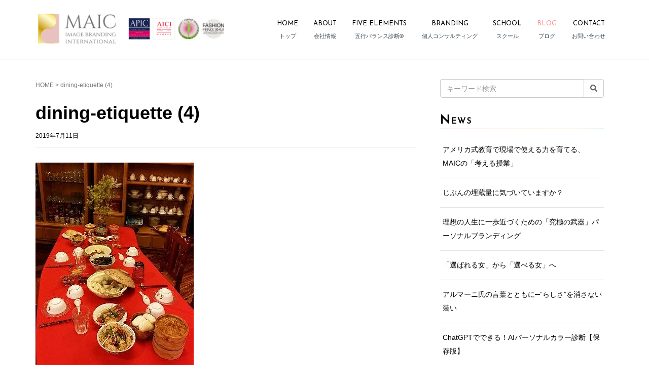

--- FILE ---
content_type: text/html; charset=UTF-8
request_url: https://mu-design.net/japanese-chopsticks/dining-etiquette-4/
body_size: 22228
content:
<!DOCTYPE html>
<html dir="ltr" lang="ja" xmlns:fb="https://www.facebook.com/2008/fbml" xmlns:addthis="https://www.addthis.com/help/api-spec"  prefix="og: https://ogp.me/ns#">
<head prefix="og: http://ogp.me/ns# fb: http://ogp.me/ns/fb# article: http://ogp.me/ns/article#">
	<meta charset="UTF-8">
	<meta name="viewport" content="width=device-width, initial-scale=1.0, maximum-scale=1.0, user-scalable=0" />
	<link rel="pingback" href="https://mu-design.net/xmlrpc.php" />
	<!--[if lt IE 9]>
	<script src="https://mu-design.net/wp-content/themes/habakiri/js/html5shiv.min.js"></script>
	<![endif]-->
	<title>dining-etiquette (4) | MAICイメージブランディング・インターナショナル</title>
	<style>img:is([sizes="auto" i], [sizes^="auto," i]) { contain-intrinsic-size: 3000px 1500px }</style>
	
		<!-- All in One SEO 4.8.6 - aioseo.com -->
	<meta name="robots" content="max-snippet:-1, max-image-preview:large, max-video-preview:-1" />
	<meta name="author" content="国際イメージコンサルタント・印象学者 Ako Magno"/>
	<meta name="google-site-verification" content="KC9n_DvlVts9zd6nejyv8LGPZdcu96dP4ID3hwgmsLc" />
	<meta name="msvalidate.01" content="F999D5A1599EDA7B278B95EA208FD76D" />
	<link rel="canonical" href="https://mu-design.net/japanese-chopsticks/dining-etiquette-4/" />
	<meta name="generator" content="All in One SEO (AIOSEO) 4.8.6" />
		<meta property="og:locale" content="ja_JP" />
		<meta property="og:site_name" content="エミュ・デザイン・アジア・イメージコンサルティング【MAIC東京】" />
		<meta property="og:type" content="article" />
		<meta property="og:title" content="dining-etiquette (4) | MAICイメージブランディング・インターナショナル" />
		<meta property="og:url" content="https://mu-design.net/japanese-chopsticks/dining-etiquette-4/" />
		<meta property="fb:app_id" content="565845664314263" />
		<meta property="og:image" content="https://mu-design.net/images/img-header-sp.jpg" />
		<meta property="og:image:secure_url" content="https://mu-design.net/images/img-header-sp.jpg" />
		<meta property="og:image:width" content="750" />
		<meta property="og:image:height" content="750" />
		<meta property="article:published_time" content="2019-07-11T07:25:39+00:00" />
		<meta property="article:modified_time" content="2019-07-11T07:25:39+00:00" />
		<meta property="article:publisher" content="https://www.facebook.com/mudesignasia" />
		<meta name="twitter:card" content="summary" />
		<meta name="twitter:site" content="@mudesignasia" />
		<meta name="twitter:title" content="dining-etiquette (4) | MAICイメージブランディング・インターナショナル" />
		<meta name="twitter:image" content="https://mu-design.net/images/img-header-sp.jpg" />
		<script type="application/ld+json" class="aioseo-schema">
			{"@context":"https:\/\/schema.org","@graph":[{"@type":"BreadcrumbList","@id":"https:\/\/mu-design.net\/japanese-chopsticks\/dining-etiquette-4\/#breadcrumblist","itemListElement":[{"@type":"ListItem","@id":"https:\/\/mu-design.net#listItem","position":1,"name":"Home","item":"https:\/\/mu-design.net","nextItem":{"@type":"ListItem","@id":"https:\/\/mu-design.net\/japanese-chopsticks\/dining-etiquette-4\/#listItem","name":"dining-etiquette (4)"}},{"@type":"ListItem","@id":"https:\/\/mu-design.net\/japanese-chopsticks\/dining-etiquette-4\/#listItem","position":2,"name":"dining-etiquette (4)","previousItem":{"@type":"ListItem","@id":"https:\/\/mu-design.net#listItem","name":"Home"}}]},{"@type":"ItemPage","@id":"https:\/\/mu-design.net\/japanese-chopsticks\/dining-etiquette-4\/#itempage","url":"https:\/\/mu-design.net\/japanese-chopsticks\/dining-etiquette-4\/","name":"dining-etiquette (4) | MAIC\u30a4\u30e1\u30fc\u30b8\u30d6\u30e9\u30f3\u30c7\u30a3\u30f3\u30b0\u30fb\u30a4\u30f3\u30bf\u30fc\u30ca\u30b7\u30e7\u30ca\u30eb","inLanguage":"ja","isPartOf":{"@id":"https:\/\/mu-design.net\/#website"},"breadcrumb":{"@id":"https:\/\/mu-design.net\/japanese-chopsticks\/dining-etiquette-4\/#breadcrumblist"},"author":{"@id":"https:\/\/mu-design.net\/author\/maicmember\/#author"},"creator":{"@id":"https:\/\/mu-design.net\/author\/maicmember\/#author"},"datePublished":"2019-07-11T16:25:39+09:00","dateModified":"2019-07-11T16:25:39+09:00"},{"@type":"Organization","@id":"https:\/\/mu-design.net\/#organization","name":"MAIC\u30a4\u30e1\u30fc\u30b8\u30d6\u30e9\u30f3\u30c7\u30a3\u30f3\u30b0\u30fb\u30a4\u30f3\u30bf\u30fc\u30ca\u30b7\u30e7\u30ca\u30eb","description":"\"\u3089\u3057\u3055\"\u3092\u6620\u3059\u30d1\u30fc\u30bd\u30ca\u30eb\u30d6\u30e9\u30f3\u30c7\u30a3\u30f3\u30b0","url":"https:\/\/mu-design.net\/","logo":{"@type":"ImageObject","url":"https:\/\/mu-design.net\/images\/maic-logo-5.jpg","@id":"https:\/\/mu-design.net\/japanese-chopsticks\/dining-etiquette-4\/#organizationLogo","width":800,"height":565,"caption":"MAIC\u30ed\u30b4"},"image":{"@id":"https:\/\/mu-design.net\/japanese-chopsticks\/dining-etiquette-4\/#organizationLogo"},"sameAs":["https:\/\/www.instagram.com\/image_consulting_maic\/","https:\/\/www.youtube.com\/user\/studiomudesign","https:\/\/www.linkedin.com\/in\/akomagno"]},{"@type":"Person","@id":"https:\/\/mu-design.net\/author\/maicmember\/#author","url":"https:\/\/mu-design.net\/author\/maicmember\/","name":"\u56fd\u969b\u30a4\u30e1\u30fc\u30b8\u30b3\u30f3\u30b5\u30eb\u30bf\u30f3\u30c8\u30fb\u5370\u8c61\u5b66\u8005 Ako Magno"},{"@type":"WebSite","@id":"https:\/\/mu-design.net\/#website","url":"https:\/\/mu-design.net\/","name":"MAIC\u30a4\u30e1\u30fc\u30b8\u30d6\u30e9\u30f3\u30c7\u30a3\u30f3\u30b0\u30fb\u30a4\u30f3\u30bf\u30fc\u30ca\u30b7\u30e7\u30ca\u30eb","description":"\"\u3089\u3057\u3055\"\u3092\u6620\u3059\u30d1\u30fc\u30bd\u30ca\u30eb\u30d6\u30e9\u30f3\u30c7\u30a3\u30f3\u30b0","inLanguage":"ja","publisher":{"@id":"https:\/\/mu-design.net\/#organization"}}]}
		</script>
		<!-- All in One SEO -->

<link rel='dns-prefetch' href='//www.google.com' />
<link rel='dns-prefetch' href='//s7.addthis.com' />
<link rel='dns-prefetch' href='//www.googletagmanager.com' />
<link rel='dns-prefetch' href='//fonts.googleapis.com' />
<link rel="alternate" type="application/rss+xml" title="MAICイメージブランディング・インターナショナル &raquo; フィード" href="https://mu-design.net/feed/" />
<link rel="alternate" type="application/rss+xml" title="MAICイメージブランディング・インターナショナル &raquo; コメントフィード" href="https://mu-design.net/comments/feed/" />
		<!-- This site uses the Google Analytics by MonsterInsights plugin v9.9.0 - Using Analytics tracking - https://www.monsterinsights.com/ -->
							<script src="//www.googletagmanager.com/gtag/js?id=G-6PMLT56E0N"  data-cfasync="false" data-wpfc-render="false" type="text/javascript" async></script>
			<script data-cfasync="false" data-wpfc-render="false" type="text/javascript">
				var mi_version = '9.9.0';
				var mi_track_user = true;
				var mi_no_track_reason = '';
								var MonsterInsightsDefaultLocations = {"page_location":"https:\/\/mu-design.net\/japanese-chopsticks\/dining-etiquette-4\/"};
								if ( typeof MonsterInsightsPrivacyGuardFilter === 'function' ) {
					var MonsterInsightsLocations = (typeof MonsterInsightsExcludeQuery === 'object') ? MonsterInsightsPrivacyGuardFilter( MonsterInsightsExcludeQuery ) : MonsterInsightsPrivacyGuardFilter( MonsterInsightsDefaultLocations );
				} else {
					var MonsterInsightsLocations = (typeof MonsterInsightsExcludeQuery === 'object') ? MonsterInsightsExcludeQuery : MonsterInsightsDefaultLocations;
				}

								var disableStrs = [
										'ga-disable-G-6PMLT56E0N',
									];

				/* Function to detect opted out users */
				function __gtagTrackerIsOptedOut() {
					for (var index = 0; index < disableStrs.length; index++) {
						if (document.cookie.indexOf(disableStrs[index] + '=true') > -1) {
							return true;
						}
					}

					return false;
				}

				/* Disable tracking if the opt-out cookie exists. */
				if (__gtagTrackerIsOptedOut()) {
					for (var index = 0; index < disableStrs.length; index++) {
						window[disableStrs[index]] = true;
					}
				}

				/* Opt-out function */
				function __gtagTrackerOptout() {
					for (var index = 0; index < disableStrs.length; index++) {
						document.cookie = disableStrs[index] + '=true; expires=Thu, 31 Dec 2099 23:59:59 UTC; path=/';
						window[disableStrs[index]] = true;
					}
				}

				if ('undefined' === typeof gaOptout) {
					function gaOptout() {
						__gtagTrackerOptout();
					}
				}
								window.dataLayer = window.dataLayer || [];

				window.MonsterInsightsDualTracker = {
					helpers: {},
					trackers: {},
				};
				if (mi_track_user) {
					function __gtagDataLayer() {
						dataLayer.push(arguments);
					}

					function __gtagTracker(type, name, parameters) {
						if (!parameters) {
							parameters = {};
						}

						if (parameters.send_to) {
							__gtagDataLayer.apply(null, arguments);
							return;
						}

						if (type === 'event') {
														parameters.send_to = monsterinsights_frontend.v4_id;
							var hookName = name;
							if (typeof parameters['event_category'] !== 'undefined') {
								hookName = parameters['event_category'] + ':' + name;
							}

							if (typeof MonsterInsightsDualTracker.trackers[hookName] !== 'undefined') {
								MonsterInsightsDualTracker.trackers[hookName](parameters);
							} else {
								__gtagDataLayer('event', name, parameters);
							}
							
						} else {
							__gtagDataLayer.apply(null, arguments);
						}
					}

					__gtagTracker('js', new Date());
					__gtagTracker('set', {
						'developer_id.dZGIzZG': true,
											});
					if ( MonsterInsightsLocations.page_location ) {
						__gtagTracker('set', MonsterInsightsLocations);
					}
										__gtagTracker('config', 'G-6PMLT56E0N', {"forceSSL":"true","link_attribution":"true"} );
										window.gtag = __gtagTracker;										(function () {
						/* https://developers.google.com/analytics/devguides/collection/analyticsjs/ */
						/* ga and __gaTracker compatibility shim. */
						var noopfn = function () {
							return null;
						};
						var newtracker = function () {
							return new Tracker();
						};
						var Tracker = function () {
							return null;
						};
						var p = Tracker.prototype;
						p.get = noopfn;
						p.set = noopfn;
						p.send = function () {
							var args = Array.prototype.slice.call(arguments);
							args.unshift('send');
							__gaTracker.apply(null, args);
						};
						var __gaTracker = function () {
							var len = arguments.length;
							if (len === 0) {
								return;
							}
							var f = arguments[len - 1];
							if (typeof f !== 'object' || f === null || typeof f.hitCallback !== 'function') {
								if ('send' === arguments[0]) {
									var hitConverted, hitObject = false, action;
									if ('event' === arguments[1]) {
										if ('undefined' !== typeof arguments[3]) {
											hitObject = {
												'eventAction': arguments[3],
												'eventCategory': arguments[2],
												'eventLabel': arguments[4],
												'value': arguments[5] ? arguments[5] : 1,
											}
										}
									}
									if ('pageview' === arguments[1]) {
										if ('undefined' !== typeof arguments[2]) {
											hitObject = {
												'eventAction': 'page_view',
												'page_path': arguments[2],
											}
										}
									}
									if (typeof arguments[2] === 'object') {
										hitObject = arguments[2];
									}
									if (typeof arguments[5] === 'object') {
										Object.assign(hitObject, arguments[5]);
									}
									if ('undefined' !== typeof arguments[1].hitType) {
										hitObject = arguments[1];
										if ('pageview' === hitObject.hitType) {
											hitObject.eventAction = 'page_view';
										}
									}
									if (hitObject) {
										action = 'timing' === arguments[1].hitType ? 'timing_complete' : hitObject.eventAction;
										hitConverted = mapArgs(hitObject);
										__gtagTracker('event', action, hitConverted);
									}
								}
								return;
							}

							function mapArgs(args) {
								var arg, hit = {};
								var gaMap = {
									'eventCategory': 'event_category',
									'eventAction': 'event_action',
									'eventLabel': 'event_label',
									'eventValue': 'event_value',
									'nonInteraction': 'non_interaction',
									'timingCategory': 'event_category',
									'timingVar': 'name',
									'timingValue': 'value',
									'timingLabel': 'event_label',
									'page': 'page_path',
									'location': 'page_location',
									'title': 'page_title',
									'referrer' : 'page_referrer',
								};
								for (arg in args) {
																		if (!(!args.hasOwnProperty(arg) || !gaMap.hasOwnProperty(arg))) {
										hit[gaMap[arg]] = args[arg];
									} else {
										hit[arg] = args[arg];
									}
								}
								return hit;
							}

							try {
								f.hitCallback();
							} catch (ex) {
							}
						};
						__gaTracker.create = newtracker;
						__gaTracker.getByName = newtracker;
						__gaTracker.getAll = function () {
							return [];
						};
						__gaTracker.remove = noopfn;
						__gaTracker.loaded = true;
						window['__gaTracker'] = __gaTracker;
					})();
									} else {
										console.log("");
					(function () {
						function __gtagTracker() {
							return null;
						}

						window['__gtagTracker'] = __gtagTracker;
						window['gtag'] = __gtagTracker;
					})();
									}
			</script>
			
							<!-- / Google Analytics by MonsterInsights -->
		<script type="text/javascript">
/* <![CDATA[ */
window._wpemojiSettings = {"baseUrl":"https:\/\/s.w.org\/images\/core\/emoji\/16.0.1\/72x72\/","ext":".png","svgUrl":"https:\/\/s.w.org\/images\/core\/emoji\/16.0.1\/svg\/","svgExt":".svg","source":{"concatemoji":"https:\/\/mu-design.net\/wp-includes\/js\/wp-emoji-release.min.js"}};
/*! This file is auto-generated */
!function(s,n){var o,i,e;function c(e){try{var t={supportTests:e,timestamp:(new Date).valueOf()};sessionStorage.setItem(o,JSON.stringify(t))}catch(e){}}function p(e,t,n){e.clearRect(0,0,e.canvas.width,e.canvas.height),e.fillText(t,0,0);var t=new Uint32Array(e.getImageData(0,0,e.canvas.width,e.canvas.height).data),a=(e.clearRect(0,0,e.canvas.width,e.canvas.height),e.fillText(n,0,0),new Uint32Array(e.getImageData(0,0,e.canvas.width,e.canvas.height).data));return t.every(function(e,t){return e===a[t]})}function u(e,t){e.clearRect(0,0,e.canvas.width,e.canvas.height),e.fillText(t,0,0);for(var n=e.getImageData(16,16,1,1),a=0;a<n.data.length;a++)if(0!==n.data[a])return!1;return!0}function f(e,t,n,a){switch(t){case"flag":return n(e,"\ud83c\udff3\ufe0f\u200d\u26a7\ufe0f","\ud83c\udff3\ufe0f\u200b\u26a7\ufe0f")?!1:!n(e,"\ud83c\udde8\ud83c\uddf6","\ud83c\udde8\u200b\ud83c\uddf6")&&!n(e,"\ud83c\udff4\udb40\udc67\udb40\udc62\udb40\udc65\udb40\udc6e\udb40\udc67\udb40\udc7f","\ud83c\udff4\u200b\udb40\udc67\u200b\udb40\udc62\u200b\udb40\udc65\u200b\udb40\udc6e\u200b\udb40\udc67\u200b\udb40\udc7f");case"emoji":return!a(e,"\ud83e\udedf")}return!1}function g(e,t,n,a){var r="undefined"!=typeof WorkerGlobalScope&&self instanceof WorkerGlobalScope?new OffscreenCanvas(300,150):s.createElement("canvas"),o=r.getContext("2d",{willReadFrequently:!0}),i=(o.textBaseline="top",o.font="600 32px Arial",{});return e.forEach(function(e){i[e]=t(o,e,n,a)}),i}function t(e){var t=s.createElement("script");t.src=e,t.defer=!0,s.head.appendChild(t)}"undefined"!=typeof Promise&&(o="wpEmojiSettingsSupports",i=["flag","emoji"],n.supports={everything:!0,everythingExceptFlag:!0},e=new Promise(function(e){s.addEventListener("DOMContentLoaded",e,{once:!0})}),new Promise(function(t){var n=function(){try{var e=JSON.parse(sessionStorage.getItem(o));if("object"==typeof e&&"number"==typeof e.timestamp&&(new Date).valueOf()<e.timestamp+604800&&"object"==typeof e.supportTests)return e.supportTests}catch(e){}return null}();if(!n){if("undefined"!=typeof Worker&&"undefined"!=typeof OffscreenCanvas&&"undefined"!=typeof URL&&URL.createObjectURL&&"undefined"!=typeof Blob)try{var e="postMessage("+g.toString()+"("+[JSON.stringify(i),f.toString(),p.toString(),u.toString()].join(",")+"));",a=new Blob([e],{type:"text/javascript"}),r=new Worker(URL.createObjectURL(a),{name:"wpTestEmojiSupports"});return void(r.onmessage=function(e){c(n=e.data),r.terminate(),t(n)})}catch(e){}c(n=g(i,f,p,u))}t(n)}).then(function(e){for(var t in e)n.supports[t]=e[t],n.supports.everything=n.supports.everything&&n.supports[t],"flag"!==t&&(n.supports.everythingExceptFlag=n.supports.everythingExceptFlag&&n.supports[t]);n.supports.everythingExceptFlag=n.supports.everythingExceptFlag&&!n.supports.flag,n.DOMReady=!1,n.readyCallback=function(){n.DOMReady=!0}}).then(function(){return e}).then(function(){var e;n.supports.everything||(n.readyCallback(),(e=n.source||{}).concatemoji?t(e.concatemoji):e.wpemoji&&e.twemoji&&(t(e.twemoji),t(e.wpemoji)))}))}((window,document),window._wpemojiSettings);
/* ]]> */
</script>
<link rel='stylesheet' id='sbi_styles-css' href='https://mu-design.net/wp-content/plugins/instagram-feed/css/sbi-styles.min.css' type='text/css' media='all' />
<style id='wp-emoji-styles-inline-css' type='text/css'>

	img.wp-smiley, img.emoji {
		display: inline !important;
		border: none !important;
		box-shadow: none !important;
		height: 1em !important;
		width: 1em !important;
		margin: 0 0.07em !important;
		vertical-align: -0.1em !important;
		background: none !important;
		padding: 0 !important;
	}
</style>
<link rel='stylesheet' id='wp-block-library-css' href='https://mu-design.net/wp-includes/css/dist/block-library/style.min.css' type='text/css' media='all' />
<style id='classic-theme-styles-inline-css' type='text/css'>
/*! This file is auto-generated */
.wp-block-button__link{color:#fff;background-color:#32373c;border-radius:9999px;box-shadow:none;text-decoration:none;padding:calc(.667em + 2px) calc(1.333em + 2px);font-size:1.125em}.wp-block-file__button{background:#32373c;color:#fff;text-decoration:none}
</style>
<style id='global-styles-inline-css' type='text/css'>
:root{--wp--preset--aspect-ratio--square: 1;--wp--preset--aspect-ratio--4-3: 4/3;--wp--preset--aspect-ratio--3-4: 3/4;--wp--preset--aspect-ratio--3-2: 3/2;--wp--preset--aspect-ratio--2-3: 2/3;--wp--preset--aspect-ratio--16-9: 16/9;--wp--preset--aspect-ratio--9-16: 9/16;--wp--preset--color--black: #000000;--wp--preset--color--cyan-bluish-gray: #abb8c3;--wp--preset--color--white: #ffffff;--wp--preset--color--pale-pink: #f78da7;--wp--preset--color--vivid-red: #cf2e2e;--wp--preset--color--luminous-vivid-orange: #ff6900;--wp--preset--color--luminous-vivid-amber: #fcb900;--wp--preset--color--light-green-cyan: #7bdcb5;--wp--preset--color--vivid-green-cyan: #00d084;--wp--preset--color--pale-cyan-blue: #8ed1fc;--wp--preset--color--vivid-cyan-blue: #0693e3;--wp--preset--color--vivid-purple: #9b51e0;--wp--preset--gradient--vivid-cyan-blue-to-vivid-purple: linear-gradient(135deg,rgba(6,147,227,1) 0%,rgb(155,81,224) 100%);--wp--preset--gradient--light-green-cyan-to-vivid-green-cyan: linear-gradient(135deg,rgb(122,220,180) 0%,rgb(0,208,130) 100%);--wp--preset--gradient--luminous-vivid-amber-to-luminous-vivid-orange: linear-gradient(135deg,rgba(252,185,0,1) 0%,rgba(255,105,0,1) 100%);--wp--preset--gradient--luminous-vivid-orange-to-vivid-red: linear-gradient(135deg,rgba(255,105,0,1) 0%,rgb(207,46,46) 100%);--wp--preset--gradient--very-light-gray-to-cyan-bluish-gray: linear-gradient(135deg,rgb(238,238,238) 0%,rgb(169,184,195) 100%);--wp--preset--gradient--cool-to-warm-spectrum: linear-gradient(135deg,rgb(74,234,220) 0%,rgb(151,120,209) 20%,rgb(207,42,186) 40%,rgb(238,44,130) 60%,rgb(251,105,98) 80%,rgb(254,248,76) 100%);--wp--preset--gradient--blush-light-purple: linear-gradient(135deg,rgb(255,206,236) 0%,rgb(152,150,240) 100%);--wp--preset--gradient--blush-bordeaux: linear-gradient(135deg,rgb(254,205,165) 0%,rgb(254,45,45) 50%,rgb(107,0,62) 100%);--wp--preset--gradient--luminous-dusk: linear-gradient(135deg,rgb(255,203,112) 0%,rgb(199,81,192) 50%,rgb(65,88,208) 100%);--wp--preset--gradient--pale-ocean: linear-gradient(135deg,rgb(255,245,203) 0%,rgb(182,227,212) 50%,rgb(51,167,181) 100%);--wp--preset--gradient--electric-grass: linear-gradient(135deg,rgb(202,248,128) 0%,rgb(113,206,126) 100%);--wp--preset--gradient--midnight: linear-gradient(135deg,rgb(2,3,129) 0%,rgb(40,116,252) 100%);--wp--preset--font-size--small: 13px;--wp--preset--font-size--medium: 20px;--wp--preset--font-size--large: 36px;--wp--preset--font-size--x-large: 42px;--wp--preset--spacing--20: 0.44rem;--wp--preset--spacing--30: 0.67rem;--wp--preset--spacing--40: 1rem;--wp--preset--spacing--50: 1.5rem;--wp--preset--spacing--60: 2.25rem;--wp--preset--spacing--70: 3.38rem;--wp--preset--spacing--80: 5.06rem;--wp--preset--shadow--natural: 6px 6px 9px rgba(0, 0, 0, 0.2);--wp--preset--shadow--deep: 12px 12px 50px rgba(0, 0, 0, 0.4);--wp--preset--shadow--sharp: 6px 6px 0px rgba(0, 0, 0, 0.2);--wp--preset--shadow--outlined: 6px 6px 0px -3px rgba(255, 255, 255, 1), 6px 6px rgba(0, 0, 0, 1);--wp--preset--shadow--crisp: 6px 6px 0px rgba(0, 0, 0, 1);}:where(.is-layout-flex){gap: 0.5em;}:where(.is-layout-grid){gap: 0.5em;}body .is-layout-flex{display: flex;}.is-layout-flex{flex-wrap: wrap;align-items: center;}.is-layout-flex > :is(*, div){margin: 0;}body .is-layout-grid{display: grid;}.is-layout-grid > :is(*, div){margin: 0;}:where(.wp-block-columns.is-layout-flex){gap: 2em;}:where(.wp-block-columns.is-layout-grid){gap: 2em;}:where(.wp-block-post-template.is-layout-flex){gap: 1.25em;}:where(.wp-block-post-template.is-layout-grid){gap: 1.25em;}.has-black-color{color: var(--wp--preset--color--black) !important;}.has-cyan-bluish-gray-color{color: var(--wp--preset--color--cyan-bluish-gray) !important;}.has-white-color{color: var(--wp--preset--color--white) !important;}.has-pale-pink-color{color: var(--wp--preset--color--pale-pink) !important;}.has-vivid-red-color{color: var(--wp--preset--color--vivid-red) !important;}.has-luminous-vivid-orange-color{color: var(--wp--preset--color--luminous-vivid-orange) !important;}.has-luminous-vivid-amber-color{color: var(--wp--preset--color--luminous-vivid-amber) !important;}.has-light-green-cyan-color{color: var(--wp--preset--color--light-green-cyan) !important;}.has-vivid-green-cyan-color{color: var(--wp--preset--color--vivid-green-cyan) !important;}.has-pale-cyan-blue-color{color: var(--wp--preset--color--pale-cyan-blue) !important;}.has-vivid-cyan-blue-color{color: var(--wp--preset--color--vivid-cyan-blue) !important;}.has-vivid-purple-color{color: var(--wp--preset--color--vivid-purple) !important;}.has-black-background-color{background-color: var(--wp--preset--color--black) !important;}.has-cyan-bluish-gray-background-color{background-color: var(--wp--preset--color--cyan-bluish-gray) !important;}.has-white-background-color{background-color: var(--wp--preset--color--white) !important;}.has-pale-pink-background-color{background-color: var(--wp--preset--color--pale-pink) !important;}.has-vivid-red-background-color{background-color: var(--wp--preset--color--vivid-red) !important;}.has-luminous-vivid-orange-background-color{background-color: var(--wp--preset--color--luminous-vivid-orange) !important;}.has-luminous-vivid-amber-background-color{background-color: var(--wp--preset--color--luminous-vivid-amber) !important;}.has-light-green-cyan-background-color{background-color: var(--wp--preset--color--light-green-cyan) !important;}.has-vivid-green-cyan-background-color{background-color: var(--wp--preset--color--vivid-green-cyan) !important;}.has-pale-cyan-blue-background-color{background-color: var(--wp--preset--color--pale-cyan-blue) !important;}.has-vivid-cyan-blue-background-color{background-color: var(--wp--preset--color--vivid-cyan-blue) !important;}.has-vivid-purple-background-color{background-color: var(--wp--preset--color--vivid-purple) !important;}.has-black-border-color{border-color: var(--wp--preset--color--black) !important;}.has-cyan-bluish-gray-border-color{border-color: var(--wp--preset--color--cyan-bluish-gray) !important;}.has-white-border-color{border-color: var(--wp--preset--color--white) !important;}.has-pale-pink-border-color{border-color: var(--wp--preset--color--pale-pink) !important;}.has-vivid-red-border-color{border-color: var(--wp--preset--color--vivid-red) !important;}.has-luminous-vivid-orange-border-color{border-color: var(--wp--preset--color--luminous-vivid-orange) !important;}.has-luminous-vivid-amber-border-color{border-color: var(--wp--preset--color--luminous-vivid-amber) !important;}.has-light-green-cyan-border-color{border-color: var(--wp--preset--color--light-green-cyan) !important;}.has-vivid-green-cyan-border-color{border-color: var(--wp--preset--color--vivid-green-cyan) !important;}.has-pale-cyan-blue-border-color{border-color: var(--wp--preset--color--pale-cyan-blue) !important;}.has-vivid-cyan-blue-border-color{border-color: var(--wp--preset--color--vivid-cyan-blue) !important;}.has-vivid-purple-border-color{border-color: var(--wp--preset--color--vivid-purple) !important;}.has-vivid-cyan-blue-to-vivid-purple-gradient-background{background: var(--wp--preset--gradient--vivid-cyan-blue-to-vivid-purple) !important;}.has-light-green-cyan-to-vivid-green-cyan-gradient-background{background: var(--wp--preset--gradient--light-green-cyan-to-vivid-green-cyan) !important;}.has-luminous-vivid-amber-to-luminous-vivid-orange-gradient-background{background: var(--wp--preset--gradient--luminous-vivid-amber-to-luminous-vivid-orange) !important;}.has-luminous-vivid-orange-to-vivid-red-gradient-background{background: var(--wp--preset--gradient--luminous-vivid-orange-to-vivid-red) !important;}.has-very-light-gray-to-cyan-bluish-gray-gradient-background{background: var(--wp--preset--gradient--very-light-gray-to-cyan-bluish-gray) !important;}.has-cool-to-warm-spectrum-gradient-background{background: var(--wp--preset--gradient--cool-to-warm-spectrum) !important;}.has-blush-light-purple-gradient-background{background: var(--wp--preset--gradient--blush-light-purple) !important;}.has-blush-bordeaux-gradient-background{background: var(--wp--preset--gradient--blush-bordeaux) !important;}.has-luminous-dusk-gradient-background{background: var(--wp--preset--gradient--luminous-dusk) !important;}.has-pale-ocean-gradient-background{background: var(--wp--preset--gradient--pale-ocean) !important;}.has-electric-grass-gradient-background{background: var(--wp--preset--gradient--electric-grass) !important;}.has-midnight-gradient-background{background: var(--wp--preset--gradient--midnight) !important;}.has-small-font-size{font-size: var(--wp--preset--font-size--small) !important;}.has-medium-font-size{font-size: var(--wp--preset--font-size--medium) !important;}.has-large-font-size{font-size: var(--wp--preset--font-size--large) !important;}.has-x-large-font-size{font-size: var(--wp--preset--font-size--x-large) !important;}
:where(.wp-block-post-template.is-layout-flex){gap: 1.25em;}:where(.wp-block-post-template.is-layout-grid){gap: 1.25em;}
:where(.wp-block-columns.is-layout-flex){gap: 2em;}:where(.wp-block-columns.is-layout-grid){gap: 2em;}
:root :where(.wp-block-pullquote){font-size: 1.5em;line-height: 1.6;}
</style>
<link rel='stylesheet' id='contact-form-7-css' href='https://mu-design.net/wp-content/plugins/contact-form-7/includes/css/styles.css' type='text/css' media='all' />
<link rel='stylesheet' id='stripe-handler-ng-style-css' href='https://mu-design.net/wp-content/plugins/stripe-payments/public/assets/css/public.css' type='text/css' media='all' />
<link rel='stylesheet' id='google-webfont-style-css' href='//fonts.googleapis.com/css?family=Cormorant+Garamond%7CDancing+Script' type='text/css' media='all' />
<link rel='stylesheet' id='habakiri-assets-css' href='https://mu-design.net/wp-content/themes/habakiri/css/assets.min.css' type='text/css' media='all' />
<link rel='stylesheet' id='habakiri-css' href='https://mu-design.net/wp-content/themes/habakiri/style.min.css' type='text/css' media='all' />
<link rel='stylesheet' id='habakiri-child-css' href='https://mu-design.net/wp-content/themes/habakiri-child/style.css' type='text/css' media='all' />
<link rel='stylesheet' id='aurora-heatmap-css' href='https://mu-design.net/wp-content/plugins/aurora-heatmap-premium/style.css' type='text/css' media='all' />
<link rel='stylesheet' id='addthis_all_pages-css' href='https://mu-design.net/wp-content/plugins/addthis/frontend/build/addthis_wordpress_public.min.css' type='text/css' media='all' />
<link rel='stylesheet' id='__EPYT__style-css' href='https://mu-design.net/wp-content/plugins/youtube-embed-plus/styles/ytprefs.min.css' type='text/css' media='all' />
<style id='__EPYT__style-inline-css' type='text/css'>

                .epyt-gallery-thumb {
                        width: 33.333%;
                }
                
</style>
<link rel='stylesheet' id='font-css' href='https://fonts.googleapis.com/css?family=Josefin+Sans' type='text/css' media='all' />
<script type="text/javascript" src="https://mu-design.net/wp-content/plugins/google-analytics-for-wordpress/assets/js/frontend-gtag.min.js" id="monsterinsights-frontend-script-js" async="async" data-wp-strategy="async"></script>
<script data-cfasync="false" data-wpfc-render="false" type="text/javascript" id='monsterinsights-frontend-script-js-extra'>/* <![CDATA[ */
var monsterinsights_frontend = {"js_events_tracking":"true","download_extensions":"doc,pdf,ppt,zip,xls,docx,pptx,xlsx","inbound_paths":"[{\"path\":\"\\\/go\\\/\",\"label\":\"affiliate\"},{\"path\":\"\\\/recommend\\\/\",\"label\":\"affiliate\"}]","home_url":"https:\/\/mu-design.net","hash_tracking":"false","v4_id":"G-6PMLT56E0N"};/* ]]> */
</script>
<script type="text/javascript" src="https://mu-design.net/wp-includes/js/jquery/jquery.min.js" id="jquery-core-js"></script>
<script type="text/javascript" src="https://mu-design.net/wp-includes/js/jquery/jquery-migrate.min.js" id="jquery-migrate-js"></script>
<script type="text/javascript" id="aurora-heatmap-js-extra">
/* <![CDATA[ */
var aurora_heatmap = {"_mode":"reporter","ajax_url":"https:\/\/mu-design.net\/wp-admin\/admin-ajax.php","action":"aurora_heatmap","reports":"click_pc,click_mobile,breakaway_pc,breakaway_mobile,attention_pc,attention_mobile","debug":"0","ajax_delay_time":"3000","ajax_interval":"10","ajax_bulk":"10"};
/* ]]> */
</script>
<script type="text/javascript" src="https://mu-design.net/wp-content/plugins/aurora-heatmap-premium/js/aurora-heatmap.min.js" id="aurora-heatmap-js"></script>

<!-- Site Kit によって追加された Google タグ（gtag.js）スニペット -->
<!-- Google アナリティクス スニペット (Site Kit が追加) -->
<script type="text/javascript" src="https://www.googletagmanager.com/gtag/js?id=GT-57SFXHX" id="google_gtagjs-js" async></script>
<script type="text/javascript" id="google_gtagjs-js-after">
/* <![CDATA[ */
window.dataLayer = window.dataLayer || [];function gtag(){dataLayer.push(arguments);}
gtag("set","linker",{"domains":["mu-design.net"]});
gtag("js", new Date());
gtag("set", "developer_id.dZTNiMT", true);
gtag("config", "GT-57SFXHX");
 window._googlesitekit = window._googlesitekit || {}; window._googlesitekit.throttledEvents = []; window._googlesitekit.gtagEvent = (name, data) => { var key = JSON.stringify( { name, data } ); if ( !! window._googlesitekit.throttledEvents[ key ] ) { return; } window._googlesitekit.throttledEvents[ key ] = true; setTimeout( () => { delete window._googlesitekit.throttledEvents[ key ]; }, 5 ); gtag( "event", name, { ...data, event_source: "site-kit" } ); }; 
/* ]]> */
</script>
<script type="text/javascript" id="__ytprefs__-js-extra">
/* <![CDATA[ */
var _EPYT_ = {"ajaxurl":"https:\/\/mu-design.net\/wp-admin\/admin-ajax.php","security":"80acd0f5cc","gallery_scrolloffset":"20","eppathtoscripts":"https:\/\/mu-design.net\/wp-content\/plugins\/youtube-embed-plus\/scripts\/","eppath":"https:\/\/mu-design.net\/wp-content\/plugins\/youtube-embed-plus\/","epresponsiveselector":"[\"iframe.__youtube_prefs__\",\"iframe[src*='youtube.com']\",\"iframe[src*='youtube-nocookie.com']\",\"iframe[data-ep-src*='youtube.com']\",\"iframe[data-ep-src*='youtube-nocookie.com']\",\"iframe[data-ep-gallerysrc*='youtube.com']\"]","epdovol":"1","version":"14.2.3","evselector":"iframe.__youtube_prefs__[src], iframe[src*=\"youtube.com\/embed\/\"], iframe[src*=\"youtube-nocookie.com\/embed\/\"]","ajax_compat":"","maxres_facade":"eager","ytapi_load":"light","pause_others":"","stopMobileBuffer":"1","facade_mode":"","not_live_on_channel":""};
/* ]]> */
</script>
<script type="text/javascript" src="https://mu-design.net/wp-content/plugins/youtube-embed-plus/scripts/ytprefs.min.js" id="__ytprefs__-js"></script>
<script type="text/javascript" src="https://use.fontawesome.com/releases/v5.0.8/js/all.js" id="fontawesome-js"></script>
<script type="text/javascript" src="https://mu-design.net/wp-content/themes/habakiri-child/src/masonry.pkgd.min.js" id="ms-js"></script>
<script type="text/javascript" src="https://mu-design.net/wp-content/themes/habakiri-child/src/imagesloaded.pkgd.min.js" id="imgload-js"></script>
<script type="text/javascript" src="https://mu-design.net/wp-content/themes/habakiri-child/src/main.js" id="main-js"></script>
<link rel="https://api.w.org/" href="https://mu-design.net/wp-json/" /><link rel="alternate" title="JSON" type="application/json" href="https://mu-design.net/wp-json/wp/v2/media/3019" /><link rel="EditURI" type="application/rsd+xml" title="RSD" href="https://mu-design.net/xmlrpc.php?rsd" />
<meta name="generator" content="WordPress 6.8.3" />
<link rel='shortlink' href='https://mu-design.net/?p=3019' />
<link rel="alternate" title="oEmbed (JSON)" type="application/json+oembed" href="https://mu-design.net/wp-json/oembed/1.0/embed?url=https%3A%2F%2Fmu-design.net%2Fjapanese-chopsticks%2Fdining-etiquette-4%2F" />
<link rel="alternate" title="oEmbed (XML)" type="text/xml+oembed" href="https://mu-design.net/wp-json/oembed/1.0/embed?url=https%3A%2F%2Fmu-design.net%2Fjapanese-chopsticks%2Fdining-etiquette-4%2F&#038;format=xml" />
<meta name="generator" content="Site Kit by Google 1.162.1" /><!-- Google Tag Manager -->
<script>(function(w,d,s,l,i){w[l]=w[l]||[];w[l].push({'gtm.start':
new Date().getTime(),event:'gtm.js'});var f=d.getElementsByTagName(s)[0],
j=d.createElement(s),dl=l!='dataLayer'?'&l='+l:'';j.async=true;j.src=
'https://www.googletagmanager.com/gtm.js?id='+i+dl;f.parentNode.insertBefore(j,f);
})(window,document,'script','dataLayer','GTM-N262KF5');</script>
<!-- End Google Tag Manager -->
<script type="text/javascript">
	window._wp_rp_static_base_url = 'https://wprp.sovrn.com/static/';
	window._wp_rp_wp_ajax_url = "https://mu-design.net/wp-admin/admin-ajax.php";
	window._wp_rp_plugin_version = '3.6.4';
	window._wp_rp_post_id = '3019';
	window._wp_rp_num_rel_posts = '4';
	window._wp_rp_thumbnails = true;
	window._wp_rp_post_title = 'dining-etiquette+%284%29';
	window._wp_rp_post_tags = [];
	window._wp_rp_promoted_content = true;
</script>
<link rel="stylesheet" href="https://mu-design.net/wp-content/plugins/wordpress-23-related-posts-plugin/static/themes/vertical.css?version=3.6.4" />
		<style>
		/* Safari 6.1+ (10.0 is the latest version of Safari at this time) */
		@media (max-width: 991px) and (min-color-index: 0) and (-webkit-min-device-pixel-ratio: 0) { @media () {
			display: block !important;
			.header__col {
				width: 100%;
			}
		}}
		</style>
		
<!-- Meta Pixel Code -->
<script type='text/javascript'>
!function(f,b,e,v,n,t,s){if(f.fbq)return;n=f.fbq=function(){n.callMethod?
n.callMethod.apply(n,arguments):n.queue.push(arguments)};if(!f._fbq)f._fbq=n;
n.push=n;n.loaded=!0;n.version='2.0';n.queue=[];t=b.createElement(e);t.async=!0;
t.src=v;s=b.getElementsByTagName(e)[0];s.parentNode.insertBefore(t,s)}(window,
document,'script','https://connect.facebook.net/en_US/fbevents.js?v=next');
</script>
<!-- End Meta Pixel Code -->

      <script type='text/javascript'>
        var url = window.location.origin + '?ob=open-bridge';
        fbq('set', 'openbridge', '453365750172981', url);
      </script>
    <script type='text/javascript'>fbq('init', '453365750172981', {}, {
    "agent": "wordpress-6.8.3-3.0.16"
})</script><script type='text/javascript'>
    fbq('track', 'PageView', []);
  </script>
<!-- Meta Pixel Code -->
<noscript>
<img height="1" width="1" style="display:none" alt="fbpx"
src="https://www.facebook.com/tr?id=453365750172981&ev=PageView&noscript=1" />
</noscript>
<!-- End Meta Pixel Code -->
<style>a{color:#000000}a:focus,a:active,a:hover{color:#fd8e8e}.site-branding a{color:#000}.responsive-nav a{color:#000000;font-size:13px}.responsive-nav a small{color:#777;font-size:11px}.responsive-nav a:hover small,.responsive-nav a:active small,.responsive-nav .current-menu-item small,.responsive-nav .current-menu-ancestor small,.responsive-nav .current-menu-parent small,.responsive-nav .current_page_item small,.responsive-nav .current_page_parent small{color:#777}.responsive-nav .menu>.menu-item>a,.header--transparency.header--fixed--is_scrolled .responsive-nav .menu>.menu-item>a{background-color:transparent;padding:23px 15px}.responsive-nav .menu>.menu-item>a:hover,.responsive-nav .menu>.menu-item>a:active,.responsive-nav .menu>.current-menu-item>a,.responsive-nav .menu>.current-menu-ancestor>a,.responsive-nav .menu>.current-menu-parent>a,.responsive-nav .menu>.current_page_item>a,.responsive-nav .menu>.current_page_parent>a,.header--transparency.header--fixed--is_scrolled .responsive-nav .menu>.menu-item>a:hover,.header--transparency.header--fixed--is_scrolled .responsive-nav .menu>.menu-item>a:active,.header--transparency.header--fixed--is_scrolled .responsive-nav .menu>.current-menu-item>a,.header--transparency.header--fixed--is_scrolled .responsive-nav .menu>.current-menu-ancestor>a,.header--transparency.header--fixed--is_scrolled .responsive-nav .menu>.current-menu-parent>a,.header--transparency.header--fixed--is_scrolled .responsive-nav .menu>.current_page_item>a,.header--transparency.header--fixed--is_scrolled .responsive-nav .menu>.current_page_parent>a{background-color:transparent;color:#fd8e8e}.responsive-nav .sub-menu a{background-color:#000;color:#777}.responsive-nav .sub-menu a:hover,.responsive-nav .sub-menu a:active,.responsive-nav .sub-menu .current-menu-item a,.responsive-nav .sub-menu .current-menu-ancestor a,.responsive-nav .sub-menu .current-menu-parent a,.responsive-nav .sub-menu .current_page_item a,.responsive-nav .sub-menu .current_page_parent a{background-color:#191919;color:#fd8e8e}.off-canvas-nav{font-size:12px}.responsive-nav,.header--transparency.header--fixed--is_scrolled .responsive-nav{background-color:transparent}#responsive-btn{background-color:transparent;border-color:#eee;color:#000}#responsive-btn:hover{background-color:#f5f5f5;border-color:#eee;color:#000}.habakiri-slider__transparent-layer{background-color:rgba( 0,0,0, 0 )}.page-header{background-color:#222;color:#fff}.pagination>li>a{color:#000000}.pagination>li>span{background-color:#000000;border-color:#000000}.pagination>li>a:focus,.pagination>li>a:hover,.pagination>li>span:focus,.pagination>li>span:hover{color:#fd8e8e}.header{background-color:#fff}.header--transparency.header--fixed--is_scrolled{background-color:#fff !important}.footer{background-color:#ffffff}.footer-widget-area a{color:#3c4c59}.footer-widget-area,.footer-widget-area .widget_calendar #wp-calendar caption{color:#3c4c59}.footer-widget-area .widget_calendar #wp-calendar,.footer-widget-area .widget_calendar #wp-calendar *{border-color:#3c4c59}@media(min-width:992px){.responsive-nav{display:block}.off-canvas-nav,#responsive-btn{display:none !important}.header--2row{padding-bottom:0}.header--2row .header__col,.header--center .header__col{display:block}.header--2row .responsive-nav,.header--center .responsive-nav{margin-right:-1000px;margin-left:-1000px;padding-right:1000px;padding-left:1000px}.header--2row .site-branding,.header--center .site-branding{padding-bottom:0}.header--center .site-branding{text-align:center}}</style><style type="text/css">.saboxplugin-wrap{-webkit-box-sizing:border-box;-moz-box-sizing:border-box;-ms-box-sizing:border-box;box-sizing:border-box;border:1px solid #eee;width:100%;clear:both;display:block;overflow:hidden;word-wrap:break-word;position:relative}.saboxplugin-wrap .saboxplugin-gravatar{float:left;padding:0 20px 20px 20px}.saboxplugin-wrap .saboxplugin-gravatar img{max-width:100px;height:auto;border-radius:0;}.saboxplugin-wrap .saboxplugin-authorname{font-size:18px;line-height:1;margin:20px 0 0 20px;display:block}.saboxplugin-wrap .saboxplugin-authorname a{text-decoration:none}.saboxplugin-wrap .saboxplugin-authorname a:focus{outline:0}.saboxplugin-wrap .saboxplugin-desc{display:block;margin:5px 20px}.saboxplugin-wrap .saboxplugin-desc a{text-decoration:underline}.saboxplugin-wrap .saboxplugin-desc p{margin:5px 0 12px}.saboxplugin-wrap .saboxplugin-web{margin:0 20px 15px;text-align:left}.saboxplugin-wrap .sab-web-position{text-align:right}.saboxplugin-wrap .saboxplugin-web a{color:#ccc;text-decoration:none}.saboxplugin-wrap .saboxplugin-socials{position:relative;display:block;background:#fcfcfc;padding:5px;border-top:1px solid #eee}.saboxplugin-wrap .saboxplugin-socials a svg{width:20px;height:20px}.saboxplugin-wrap .saboxplugin-socials a svg .st2{fill:#fff; transform-origin:center center;}.saboxplugin-wrap .saboxplugin-socials a svg .st1{fill:rgba(0,0,0,.3)}.saboxplugin-wrap .saboxplugin-socials a:hover{opacity:.8;-webkit-transition:opacity .4s;-moz-transition:opacity .4s;-o-transition:opacity .4s;transition:opacity .4s;box-shadow:none!important;-webkit-box-shadow:none!important}.saboxplugin-wrap .saboxplugin-socials .saboxplugin-icon-color{box-shadow:none;padding:0;border:0;-webkit-transition:opacity .4s;-moz-transition:opacity .4s;-o-transition:opacity .4s;transition:opacity .4s;display:inline-block;color:#fff;font-size:0;text-decoration:inherit;margin:5px;-webkit-border-radius:0;-moz-border-radius:0;-ms-border-radius:0;-o-border-radius:0;border-radius:0;overflow:hidden}.saboxplugin-wrap .saboxplugin-socials .saboxplugin-icon-grey{text-decoration:inherit;box-shadow:none;position:relative;display:-moz-inline-stack;display:inline-block;vertical-align:middle;zoom:1;margin:10px 5px;color:#444;fill:#444}.clearfix:after,.clearfix:before{content:' ';display:table;line-height:0;clear:both}.ie7 .clearfix{zoom:1}.saboxplugin-socials.sabox-colored .saboxplugin-icon-color .sab-twitch{border-color:#38245c}.saboxplugin-socials.sabox-colored .saboxplugin-icon-color .sab-behance{border-color:#003eb0}.saboxplugin-socials.sabox-colored .saboxplugin-icon-color .sab-deviantart{border-color:#036824}.saboxplugin-socials.sabox-colored .saboxplugin-icon-color .sab-digg{border-color:#00327c}.saboxplugin-socials.sabox-colored .saboxplugin-icon-color .sab-dribbble{border-color:#ba1655}.saboxplugin-socials.sabox-colored .saboxplugin-icon-color .sab-facebook{border-color:#1e2e4f}.saboxplugin-socials.sabox-colored .saboxplugin-icon-color .sab-flickr{border-color:#003576}.saboxplugin-socials.sabox-colored .saboxplugin-icon-color .sab-github{border-color:#264874}.saboxplugin-socials.sabox-colored .saboxplugin-icon-color .sab-google{border-color:#0b51c5}.saboxplugin-socials.sabox-colored .saboxplugin-icon-color .sab-html5{border-color:#902e13}.saboxplugin-socials.sabox-colored .saboxplugin-icon-color .sab-instagram{border-color:#1630aa}.saboxplugin-socials.sabox-colored .saboxplugin-icon-color .sab-linkedin{border-color:#00344f}.saboxplugin-socials.sabox-colored .saboxplugin-icon-color .sab-pinterest{border-color:#5b040e}.saboxplugin-socials.sabox-colored .saboxplugin-icon-color .sab-reddit{border-color:#992900}.saboxplugin-socials.sabox-colored .saboxplugin-icon-color .sab-rss{border-color:#a43b0a}.saboxplugin-socials.sabox-colored .saboxplugin-icon-color .sab-sharethis{border-color:#5d8420}.saboxplugin-socials.sabox-colored .saboxplugin-icon-color .sab-soundcloud{border-color:#995200}.saboxplugin-socials.sabox-colored .saboxplugin-icon-color .sab-spotify{border-color:#0f612c}.saboxplugin-socials.sabox-colored .saboxplugin-icon-color .sab-stackoverflow{border-color:#a95009}.saboxplugin-socials.sabox-colored .saboxplugin-icon-color .sab-steam{border-color:#006388}.saboxplugin-socials.sabox-colored .saboxplugin-icon-color .sab-user_email{border-color:#b84e05}.saboxplugin-socials.sabox-colored .saboxplugin-icon-color .sab-tumblr{border-color:#10151b}.saboxplugin-socials.sabox-colored .saboxplugin-icon-color .sab-twitter{border-color:#0967a0}.saboxplugin-socials.sabox-colored .saboxplugin-icon-color .sab-vimeo{border-color:#0d7091}.saboxplugin-socials.sabox-colored .saboxplugin-icon-color .sab-windows{border-color:#003f71}.saboxplugin-socials.sabox-colored .saboxplugin-icon-color .sab-whatsapp{border-color:#003f71}.saboxplugin-socials.sabox-colored .saboxplugin-icon-color .sab-wordpress{border-color:#0f3647}.saboxplugin-socials.sabox-colored .saboxplugin-icon-color .sab-yahoo{border-color:#14002d}.saboxplugin-socials.sabox-colored .saboxplugin-icon-color .sab-youtube{border-color:#900}.saboxplugin-socials.sabox-colored .saboxplugin-icon-color .sab-xing{border-color:#000202}.saboxplugin-socials.sabox-colored .saboxplugin-icon-color .sab-mixcloud{border-color:#2475a0}.saboxplugin-socials.sabox-colored .saboxplugin-icon-color .sab-vk{border-color:#243549}.saboxplugin-socials.sabox-colored .saboxplugin-icon-color .sab-medium{border-color:#00452c}.saboxplugin-socials.sabox-colored .saboxplugin-icon-color .sab-quora{border-color:#420e00}.saboxplugin-socials.sabox-colored .saboxplugin-icon-color .sab-meetup{border-color:#9b181c}.saboxplugin-socials.sabox-colored .saboxplugin-icon-color .sab-goodreads{border-color:#000}.saboxplugin-socials.sabox-colored .saboxplugin-icon-color .sab-snapchat{border-color:#999700}.saboxplugin-socials.sabox-colored .saboxplugin-icon-color .sab-500px{border-color:#00557f}.saboxplugin-socials.sabox-colored .saboxplugin-icon-color .sab-mastodont{border-color:#185886}.sabox-plus-item{margin-bottom:20px}@media screen and (max-width:480px){.saboxplugin-wrap{text-align:center}.saboxplugin-wrap .saboxplugin-gravatar{float:none;padding:20px 0;text-align:center;margin:0 auto;display:block}.saboxplugin-wrap .saboxplugin-gravatar img{float:none;display:inline-block;display:-moz-inline-stack;vertical-align:middle;zoom:1}.saboxplugin-wrap .saboxplugin-desc{margin:0 10px 20px;text-align:center}.saboxplugin-wrap .saboxplugin-authorname{text-align:center;margin:10px 0 20px}}body .saboxplugin-authorname a,body .saboxplugin-authorname a:hover{box-shadow:none;-webkit-box-shadow:none}a.sab-profile-edit{font-size:16px!important;line-height:1!important}.sab-edit-settings a,a.sab-profile-edit{color:#0073aa!important;box-shadow:none!important;-webkit-box-shadow:none!important}.sab-edit-settings{margin-right:15px;position:absolute;right:0;z-index:2;bottom:10px;line-height:20px}.sab-edit-settings i{margin-left:5px}.saboxplugin-socials{line-height:1!important}.rtl .saboxplugin-wrap .saboxplugin-gravatar{float:right}.rtl .saboxplugin-wrap .saboxplugin-authorname{display:flex;align-items:center}.rtl .saboxplugin-wrap .saboxplugin-authorname .sab-profile-edit{margin-right:10px}.rtl .sab-edit-settings{right:auto;left:0}img.sab-custom-avatar{max-width:75px;}.saboxplugin-wrap {margin-top:0px; margin-bottom:0px; padding: 0px 0px }.saboxplugin-wrap .saboxplugin-authorname {font-size:18px; line-height:25px;}.saboxplugin-wrap .saboxplugin-desc p, .saboxplugin-wrap .saboxplugin-desc {font-size:14px !important; line-height:21px !important;}.saboxplugin-wrap .saboxplugin-web {font-size:14px;}.saboxplugin-wrap .saboxplugin-socials a svg {width:18px;height:18px;}</style><link rel="icon" href="https://mu-design.net/images/4e79e85f336e9061ea31455ef972c54c.ico" sizes="32x32" />
<link rel="icon" href="https://mu-design.net/images/4e79e85f336e9061ea31455ef972c54c.ico" sizes="192x192" />
<link rel="apple-touch-icon" href="https://mu-design.net/images/4e79e85f336e9061ea31455ef972c54c.ico" />
<meta name="msapplication-TileImage" content="https://mu-design.net/images/4e79e85f336e9061ea31455ef972c54c.ico" />
		<style type="text/css" id="wp-custom-css">
			.single-post .entry-content h2{
	padding: 12px 8px 5px;
	color: #494949;
	background: #ebc5c2;
	border-left: solid 5px #f3b4b4;
	border-bottom: solid 3px #7f7f7f;
}
.single-post .entry-content h3{
	font-size:18px;
	border-bottom: solid 3px #ebc5c2;
	position: relative;
}
.single-post .entry-content h3:after{
	position: absolute;
	content: "";
	display: block;
	border-bottom: solid 3px #fd8e8e;
	bottom: -3px;
	width: 20%;
}		</style>
		<script type="text/javascript">
jQuery(function($) {
 var headerHight = 100;
 $('a[href^="#"]').click(function(){
     var href= $(this).attr("href");
       var target = $(href == "#" || href == "" ? 'html' : href);
        var position = target.offset().top-headerHight;
     $("html, body").animate({scrollTop:position}, 550, "swing");
        return false;
   });
});
</script>
	<meta name="facebook-domain-verification" content="bdy5q2f12mffajb31ki68fygxd9pha" />
</head>
<body id="PageTop" class="attachment wp-singular attachment-template-default single single-attachment postid-3019 attachmentid-3019 attachment-jpeg wp-theme-habakiri wp-child-theme-habakiri-child blog-template-single-right-sidebar">
<div id="container">
		<header id="header" class="header header--default header--fixed">
				<div class="container">
			<div class="row header__content">
				<div class="col-xs-10 col-md-4 header__col">
					
<div class="site-branding">
    <p class="site-branding__heading"><a href="https://mu-design.net/" rel="home"><img src="https://mu-design.net/images/logo_header-1-2023.png" alt="MAICイメージブランディング・インターナショナル" class="site-branding__logo" /></a></p>
<!-- end .site-branding --></div>
				<!-- end .header__col --></div>
				<div class="col-xs-2 col-md-8 header__col global-nav-wrapper clearfix">
					
<nav class="global-nav js-responsive-nav nav--hide" role="navigation">
	<div class="menu-global-menu-container"><ul id="menu-global-menu" class="menu"><li id="menu-item-43" class="menu-item menu-item-type-post_type menu-item-object-page menu-item-home menu-item-43"><a href="https://mu-design.net/"><span>HOME</span><small>トップ</small></a></li>
<li id="menu-item-41" class="menu-item menu-item-type-post_type menu-item-object-page menu-item-41"><a href="https://mu-design.net/about/"><span>ABOUT</span><small>会社情報</small></a></li>
<li id="menu-item-4186" class="menu-item menu-item-type-post_type menu-item-object-page menu-item-4186"><a href="https://mu-design.net/five-elements-analysis/"><span>FIVE ELEMENTS</span><small>五行バランス診断®</small></a></li>
<li id="menu-item-1441" class="menu-item menu-item-type-custom menu-item-object-custom menu-item-has-children menu-item-1441"><a href="https://mu-design.net/services/"><span>BRANDING</span><small>個人コンサルティング</small></a>
<ul class="sub-menu">
	<li id="menu-item-4041" class="menu-item menu-item-type-post_type menu-item-object-page menu-item-4041"><a href="https://mu-design.net/personal-color/">パーソナルカラー診断</a></li>
	<li id="menu-item-4040" class="menu-item menu-item-type-post_type menu-item-object-page menu-item-4040"><a href="https://mu-design.net/personal-styling/">体型分析＆ファッション診断</a></li>
	<li id="menu-item-12557" class="menu-item menu-item-type-post_type menu-item-object-page menu-item-12557"><a href="https://mu-design.net/image-consulting-online/">オンラインZoomイメージコンサルティング</a></li>
	<li id="menu-item-3479" class="menu-item menu-item-type-post_type menu-item-object-page menu-item-3479"><a href="https://mu-design.net/before-and-after/">コンサルティング事例</a></li>
	<li id="menu-item-16517" class="menu-item menu-item-type-custom menu-item-object-custom menu-item-16517"><a href="https://mu-design.net/services#services_menu_price">メニュー・料金</a></li>
	<li id="menu-item-4039" class="menu-item menu-item-type-post_type menu-item-object-page menu-item-4039"><a href="https://mu-design.net/self-assessment/">オンライン・セルフ診断</a></li>
	<li id="menu-item-3969" class="menu-item menu-item-type-post_type menu-item-object-page menu-item-3969"><a href="https://mu-design.net/services/">パーソナルブランディング</a></li>
</ul>
</li>
<li id="menu-item-1438" class="menu-item menu-item-type-custom menu-item-object-custom menu-item-has-children menu-item-1438"><a href="https://mu-design.net/school/"><span>SCHOOL</span><small>スクール</small></a>
<ul class="sub-menu">
	<li id="menu-item-2204" class="menu-item menu-item-type-post_type menu-item-object-page menu-item-2204"><a href="https://mu-design.net/directory/">卒業生紹介</a></li>
	<li id="menu-item-13024" class="menu-item menu-item-type-post_type menu-item-object-page menu-item-13024"><a href="https://mu-design.net/ad/">卒業生専用ページ</a></li>
</ul>
</li>
<li id="menu-item-42" class="menu-item menu-item-type-post_type menu-item-object-page current_page_parent menu-item-42"><a href="https://mu-design.net/blog/"><span>BLOG</span><small>ブログ</small></a></li>
<li id="menu-item-38" class="menu-item menu-item-type-post_type menu-item-object-page menu-item-38"><a href="https://mu-design.net/contact/"><span>CONTACT</span><small>お問い合わせ</small></a></li>
</ul></div><!-- end .global-nav --></nav>
					<div id="responsive-btn"></div>
				<!-- end .header__col --></div>
			<!-- end .row --></div>
		<!-- end .container --></div>
			<!-- end #header --></header>
	<div id="contents">
		

<div class="sub-page-contents">
	<div class="container">
	<div class="row">
		<div class="col-md-8">
			<main id="main" role="main">

				<div class="breadcrumbs"><a href="https://mu-design.net/">HOME</a> &gt; <strong>dining-etiquette (4)</strong></div>				<article class="article article--single post-3019 attachment type-attachment status-inherit">
	<div class="entry">
						<h1 class="entry__title entry-title">dining-etiquette (4)</h1>
								<div class="entry-meta">
			<ul class="entry-meta__list">
				<li class="entry-meta__item published"><time datetime="2019-07-11T16:25:39+09:00"> 2019年7月11日</time></li><li class="entry-meta__item updated hidden"><time datetime="2019-07-11T16:25:39+09:00">更新: 2019年7月11日</time></li><li class="entry-meta__item vCard author"> <a href="https://mu-design.net/author/maicmember/"><span class="fn">国際イメージコンサルタント・印象学者 Ako Magno</span></a></li>			</ul>
		<!-- end .entry-meta --></div>
						<div class="entry__content entry-content">
			<div class="at-above-post addthis_tool" data-url="https://mu-design.net/japanese-chopsticks/dining-etiquette-4/"></div><p class="attachment"><a href='https://mu-design.net/images/dining-etiquette-4.jpg'><img fetchpriority="high" decoding="async" width="312" height="400" src="https://mu-design.net/images/dining-etiquette-4.jpg" class="attachment-medium size-medium" alt="" /></a></p>
<!-- AddThis Advanced Settings above via filter on the_content --><!-- AddThis Advanced Settings below via filter on the_content --><!-- AddThis Advanced Settings generic via filter on the_content --><!-- AddThis Share Buttons above via filter on the_content --><!-- AddThis Share Buttons below via filter on the_content --><div class="at-below-post addthis_tool" data-url="https://mu-design.net/japanese-chopsticks/dining-etiquette-4/"></div><!-- AddThis Share Buttons generic via filter on the_content -->		<!-- end .entry__content --></div>
			<!-- end .entry --></div>

			</article>
            <div class="blogNav">
<div class="blogNavPrev"><div class="BlogNavBtn">
</div></div>
<div class="blogNavNext"><div class="BlogNavBtn">
</div></div>
</div>

			<div id="text-3" class="single_bottom"><h2 class="widgettitle">最新のご案内</h2>
			<div class="textwidget"><p><a href="https://mu-design.net/school/"><img loading="lazy" decoding="async" class="alignnone size-full wp-image-17164" src="https://mu-design.net/images/school-1.jpg" alt="イメージコンサルタント養成講座" width="1200" height="600" srcset="https://mu-design.net/images/school-1.jpg 1200w, https://mu-design.net/images/school-1-800x400.jpg 800w" sizes="auto, (max-width: 1200px) 100vw, 1200px" /></a></p>
<p><strong>■【2025年9月開講】第30期・第31期生募集中</strong><br />
📢 パーソナルブランディング専攻【受付中】<br />
📢 パーソナルカラーアナリスト専攻【受付中】</p>
<p><a href="https://amzn.to/45n7uWc"><img loading="lazy" decoding="async" class="alignnone size-full wp-image-17163" src="https://mu-design.net/images/amazon.jpg" alt="amazon" width="1200" height="600" srcset="https://mu-design.net/images/amazon.jpg 1200w, https://mu-design.net/images/amazon-800x400.jpg 800w" sizes="auto, (max-width: 1200px) 100vw, 1200px" /></a></p>
<p><a href="https://mu-design.net/five-elements-analysis/"><img loading="lazy" decoding="async" class="alignnone size-full wp-image-17162" src="https://mu-design.net/images/five-elements-6.jpg" alt="五行バランス診断®" width="1200" height="600" srcset="https://mu-design.net/images/five-elements-6.jpg 1200w, https://mu-design.net/images/five-elements-6-800x400.jpg 800w" sizes="auto, (max-width: 1200px) 100vw, 1200px" /></a></p>
<p>⁡<strong>■ 運営者プロフィール</strong></p>
<p><a title="ABOUT" href="https://mu-design.net/about/"><img loading="lazy" decoding="async" class="alignnone size-full wp-image-16584" src="https://mu-design.net/images/akomagno-1.jpg" alt="Ako Magnoプロフィール" width="1200" height="600" srcset="https://mu-design.net/images/akomagno-1.jpg 1200w, https://mu-design.net/images/akomagno-1-800x400.jpg 800w" sizes="auto, (max-width: 1200px) 100vw, 1200px" /></a></p>
<p><strong>📩 お問い合わせ・ご相談はお気軽に！<br />
ご予約・執筆・取材・講演依頼はこちらまで<br />
MAIC事務局：info@mu-design.net<br />
⁡</strong></p>
</div>
		</div>			
<div class="wp_rp_wrap  wp_rp_vertical" id="wp_rp_first"><div class="wp_rp_content"><h3 class="related_post_title">この記事を読んだ人は、こんな記事も読んでいます</h3><ul class="related_post wp_rp"><li data-position="0" data-poid="in-7097" data-post-type="none" ><a href="https://mu-design.net/10years-track/" class="wp_rp_thumbnail"><img src="https://mu-design.net/images/o0461034610444870193-1-150x150.jpg" alt="起業10年目に突入！9年間の軌跡総集編" width="150" height="150" /></a><a href="https://mu-design.net/10years-track/" class="wp_rp_title">起業10年目に突入！9年間の軌跡総集編</a></li><li data-position="1" data-poid="in-15781" data-post-type="none" ><a href="https://mu-design.net/reserved-talent/" class="wp_rp_thumbnail"><img src="https://mu-design.net/wp-content/plugins/wordpress-23-related-posts-plugin/static/thumbs/13.jpg" alt="じぶんの埋蔵量に気づいていますか？" width="150" height="150" /></a><a href="https://mu-design.net/reserved-talent/" class="wp_rp_title">じぶんの埋蔵量に気づいていますか？</a></li><li data-position="2" data-poid="in-188" data-post-type="none" ><a href="https://mu-design.net/history-of-image-consulting/" class="wp_rp_thumbnail"><img width="150" height="150" src="https://mu-design.net/images/president-john-f-kennedy-396982_1280-160x160.jpg" class="attachment-150x150 size-150x150 wp-post-image" alt="ケネディ大統領討論会" decoding="async" loading="lazy" /></a><a href="https://mu-design.net/history-of-image-consulting/" class="wp_rp_title">イメージコンサルティングの歴史</a></li><li data-position="3" data-poid="in-7772" data-post-type="none" ><a href="https://mu-design.net/%e7%b5%8c%e9%a8%93%e8%80%85%e3%81%8b%e3%82%89%e8%a6%8b%e3%81%9f%e5%bd%93%e3%82%b9%e3%82%af%e3%83%bc%e3%83%ab%e3%81%ae%e9%ad%85%e5%8a%9b/" class="wp_rp_thumbnail"><img src="https://mu-design.net/wp-content/plugins/wordpress-23-related-posts-plugin/static/thumbs/11.jpg" alt="経験者から見た当スクールの魅力" width="150" height="150" /></a><a href="https://mu-design.net/%e7%b5%8c%e9%a8%93%e8%80%85%e3%81%8b%e3%82%89%e8%a6%8b%e3%81%9f%e5%bd%93%e3%82%b9%e3%82%af%e3%83%bc%e3%83%ab%e3%81%ae%e9%ad%85%e5%8a%9b/" class="wp_rp_title">経験者から見た当スクールの魅力</a></li></ul></div></div>
						<!-- end #main --></main>
		<!-- end .col-md-8 --></div>
		<div class="col-md-4">
			<aside id="sub">
	<div class="sidebar"><div id="search-2" class="widget sidebar-widget widget_search">

	<form role="search" method="get" class="search-form" action="https://mu-design.net/">
		<label class="screen-reader-text" for="s">検索:</label>
		<div class="input-group">
			<input type="search" class="form-control" placeholder="キーワード検索" value="" name="s" title="検索:" />
			<span class="input-group-btn">
				<!--<input type="submit" class="btn btn-default" value="<i class="fas fa-search"></i>" />--><button type="submit" class="btn btn-default"><i class="fas fa-search"></i></button>
			</span>
		</div>
	</form>
</div>
		<div id="recent-posts-2" class="widget sidebar-widget widget_recent_entries">
		<h2 class="sidebar-widget__title h4">NEWS</h2>

		<ul>
											<li>
					<a href="https://mu-design.net/think-smart/">アメリカ式教育で現場で使える力を育てる、MAICの「考える授業」</a>
									</li>
											<li>
					<a href="https://mu-design.net/inner-treasure/">じぶんの埋蔵量に気づいていますか？</a>
									</li>
											<li>
					<a href="https://mu-design.net/brand-essence/">理想の人生に一歩近づくための「究極の武器」パーソナルブランディング</a>
									</li>
											<li>
					<a href="https://mu-design.net/selective-mindset/">「選ばれる女」から「選べる女」へ</a>
									</li>
											<li>
					<a href="https://mu-design.net/legend-armani/">アルマーニ氏の言葉とともに─”らしさ”を消さない装い</a>
									</li>
											<li>
					<a href="https://mu-design.net/chatgpt-color/">ChatGPTでできる！AIパーソナルカラー診断【保存版】</a>
									</li>
											<li>
					<a href="https://mu-design.net/image-consultant-talk/">国際イメージコンサルタントの仕事：講演会</a>
									</li>
											<li>
					<a href="https://mu-design.net/gogyo-story2/">五行バランス診断® 体験談│Mさんのストーリー</a>
									</li>
											<li>
					<a href="https://mu-design.net/gogyo-story1/">五行バランス診断® 体験談│Samiさんのストーリー</a>
									</li>
											<li>
					<a href="https://mu-design.net/gogyo-story-akomagno/">五行バランス診断® 体験談│開発者 Ako Magno のストーリー</a>
									</li>
					</ul>

		</div><div id="nav_menu-2" class="widget sidebar-widget widget_nav_menu"><h2 class="sidebar-widget__title h4">CATEGORY</h2>
<div class="menu-side-category-container"><ul id="menu-side-category" class="menu"><li id="menu-item-10414" class="menu-item menu-item-type-taxonomy menu-item-object-category menu-item-10414"><a href="https://mu-design.net/category/info/">お知らせ</a></li>
<li id="menu-item-10415" class="menu-item menu-item-type-taxonomy menu-item-object-category menu-item-has-children menu-item-10415"><a href="https://mu-design.net/category/certificate/">イメージコンサルタント資格取得</a>
<ul class="sub-menu">
	<li id="menu-item-10416" class="menu-item menu-item-type-taxonomy menu-item-object-category menu-item-10416"><a href="https://mu-design.net/category/certificate/consultant-journey/">イメージコンサルタントへの道</a></li>
	<li id="menu-item-10419" class="menu-item menu-item-type-taxonomy menu-item-object-category menu-item-has-children menu-item-10419"><a href="https://mu-design.net/category/certificate/image_consultant_training/">イメージコンサルタント養成スクール</a>
	<ul class="sub-menu">
		<li id="menu-item-10421" class="menu-item menu-item-type-taxonomy menu-item-object-category menu-item-10421"><a href="https://mu-design.net/category/certificate/image_consultant_training/school-life/">授業風景 &amp; MAICの特徴</a></li>
		<li id="menu-item-10420" class="menu-item menu-item-type-taxonomy menu-item-object-category menu-item-10420"><a href="https://mu-design.net/category/certificate/image_consultant_training/testimonials/">卒業生の声 &amp; 卒業生紹介</a></li>
		<li id="menu-item-10425" class="menu-item menu-item-type-taxonomy menu-item-object-category menu-item-10425"><a href="https://mu-design.net/category/certificate/etiquette-instructor/">マナー講師資格</a></li>
	</ul>
</li>
	<li id="menu-item-10423" class="menu-item menu-item-type-taxonomy menu-item-object-category menu-item-10423"><a href="https://mu-design.net/category/certificate/apic-certificate/">APIC国際イメージコンサルタント</a></li>
	<li id="menu-item-10424" class="menu-item menu-item-type-taxonomy menu-item-object-category menu-item-10424"><a href="https://mu-design.net/category/certificate/aici-certificate/">AICI 国際イメージコンサルタント</a></li>
</ul>
</li>
<li id="menu-item-10426" class="menu-item menu-item-type-taxonomy menu-item-object-category menu-item-has-children menu-item-10426"><a href="https://mu-design.net/category/about-image-consulting/">イメージコンサルティング</a>
<ul class="sub-menu">
	<li id="menu-item-10427" class="menu-item menu-item-type-taxonomy menu-item-object-category menu-item-10427"><a href="https://mu-design.net/category/about-image-consulting/image-consulting/">イメージコンサルティング雑学</a></li>
	<li id="menu-item-10428" class="menu-item menu-item-type-taxonomy menu-item-object-category menu-item-10428"><a href="https://mu-design.net/category/about-image-consulting/blog-before-and-after/">変身事例 &amp; お客様の声</a></li>
	<li id="menu-item-10429" class="menu-item menu-item-type-taxonomy menu-item-object-category menu-item-10429"><a href="https://mu-design.net/category/about-image-consulting/about-personal-color/">パーソナルカラー診断</a></li>
	<li id="menu-item-10430" class="menu-item menu-item-type-taxonomy menu-item-object-category menu-item-10430"><a href="https://mu-design.net/category/about-image-consulting/about-personal-styling/">体型分析（骨格診断）パーソナルスタイル</a></li>
	<li id="menu-item-10431" class="menu-item menu-item-type-taxonomy menu-item-object-category menu-item-10431"><a href="https://mu-design.net/category/about-image-consulting/fragrance/">フレグランス</a></li>
	<li id="menu-item-10432" class="menu-item menu-item-type-taxonomy menu-item-object-category menu-item-10432"><a href="https://mu-design.net/category/about-image-consulting/makeup/">メイク＆コスメ</a></li>
	<li id="menu-item-10433" class="menu-item menu-item-type-taxonomy menu-item-object-category menu-item-10433"><a href="https://mu-design.net/category/about-image-consulting/protocol-communication/">国際マナー・コミュニケーション</a></li>
</ul>
</li>
<li id="menu-item-10434" class="menu-item menu-item-type-taxonomy menu-item-object-category menu-item-has-children menu-item-10434"><a href="https://mu-design.net/category/self-esteem/">五行バランス診断®</a>
<ul class="sub-menu">
	<li id="menu-item-10435" class="menu-item menu-item-type-taxonomy menu-item-object-category menu-item-10435"><a href="https://mu-design.net/category/self-esteem/uniqueness/">自分らしく生きたい人へのメッセージ</a></li>
	<li id="menu-item-10436" class="menu-item menu-item-type-taxonomy menu-item-object-category menu-item-10436"><a href="https://mu-design.net/category/self-esteem/five-elements/">五行バランス診断®の活用</a></li>
</ul>
</li>
<li id="menu-item-10437" class="menu-item menu-item-type-taxonomy menu-item-object-category menu-item-has-children menu-item-10437"><a href="https://mu-design.net/category/ako/">印象学者 Ako Magno</a>
<ul class="sub-menu">
	<li id="menu-item-10438" class="menu-item menu-item-type-taxonomy menu-item-object-category menu-item-10438"><a href="https://mu-design.net/category/ako/private/">オフの私</a></li>
	<li id="menu-item-10439" class="menu-item menu-item-type-taxonomy menu-item-object-category menu-item-10439"><a href="https://mu-design.net/category/ako/lecture/">セミナー・講演</a></li>
	<li id="menu-item-10441" class="menu-item menu-item-type-taxonomy menu-item-object-category menu-item-10441"><a href="https://mu-design.net/category/ako/ameblo-ako/">from アメブロ</a></li>
</ul>
</li>
<li id="menu-item-10442" class="menu-item menu-item-type-taxonomy menu-item-object-category menu-item-10442"><a href="https://mu-design.net/category/about-us/">MAICについて</a></li>
</ul></div></div><div id="calendar-2" class="widget sidebar-widget widget_calendar"><div id="calendar_wrap" class="calendar_wrap"><table class="table" id="wp-calendar" class="wp-calendar-table">
	<caption>2025年11月</caption>
	<thead>
	<tr>
		<th scope="col" aria-label="月曜日">月</th>
		<th scope="col" aria-label="火曜日">火</th>
		<th scope="col" aria-label="水曜日">水</th>
		<th scope="col" aria-label="木曜日">木</th>
		<th scope="col" aria-label="金曜日">金</th>
		<th scope="col" aria-label="土曜日">土</th>
		<th scope="col" aria-label="日曜日">日</th>
	</tr>
	</thead>
	<tbody>
	<tr>
		<td colspan="5" class="pad">&nbsp;</td><td>1</td><td>2</td>
	</tr>
	<tr>
		<td>3</td><td>4</td><td>5</td><td>6</td><td>7</td><td>8</td><td>9</td>
	</tr>
	<tr>
		<td>10</td><td>11</td><td>12</td><td>13</td><td>14</td><td>15</td><td id="today">16</td>
	</tr>
	<tr>
		<td>17</td><td>18</td><td>19</td><td>20</td><td>21</td><td>22</td><td>23</td>
	</tr>
	<tr>
		<td>24</td><td>25</td><td>26</td><td>27</td><td>28</td><td>29</td><td>30</td>
	</tr>
	</tbody>
	</table><nav aria-label="前と次の月" class="wp-calendar-nav">
		<span class="wp-calendar-nav-prev"><a href="https://mu-design.net/2025/10/">&laquo; 10月</a></span>
		<span class="pad">&nbsp;</span>
		<span class="wp-calendar-nav-next">&nbsp;</span>
	</nav></div></div></div><!-- #sub --></aside>
		<!-- end .col-md-4 --></div>
	<!-- end .row --></div>
<!-- end .container --></div>
<!-- end .sub-page-contents --></div>

			<!-- end #contents --></div>

	<footer id="footer" class="footer">

<div id="custom_html-2" class="widget_text footer_head"><div class="textwidget custom-html-widget"><ul class="social-button">
<li><a href="https://www.instagram.com/ako.magno/" target="_blank" rel="noopener noreferrer"><i class="fab fa-instagram fa-2x" aria-hidden="true"></i></a></li>
<li><a href="https://twitter.com/mudesignasia/" target="_blank" rel="noopener noreferrer"><i class="fab fa-twitter fa-2x" aria-hidden="true"></i></a></li>
<li><a href="https://www.youtube.com/user/studiomudesign" target="_blank" rel="noopener noreferrer"><i class="fab fa-youtube fa-2x" aria-hidden="true"></i></a></li>
	<li><a href="https://www.facebook.com/mudesignasia/" target="_blank" rel="noopener noreferrer"><i class="fab fa-facebook fa-2x" aria-hidden="true"></i></a></li>
</ul></div></div>
				
				<div class="footer-widget-area">
			<div class="container">
				<div class="row">
					<div id="custom_html-3" class="widget_text col-md-6 widget footer-widget widget_custom_html"><div class="textwidget custom-html-widget"><div class="col-md-7">
<p style="margin:0;"><img src="https://mu-design.net/images/maic-image-branding-logo-3.jpg" alt="MAICイメージブランディング・インターナショナル" style="max-width:180px;"></p>
<dl class="footer_info">
	<dt>MAICイメージブランディング・インターナショナル事務局</dt>
	<dd><i class="fas fa-envelope"></i> info@mu-design.net</dd>
	<dt>東京・目黒スタジオ</dt>
	<dd><i class="fas fa-map-marker-alt"></i> JR山手線目黒駅・五反田駅より徒歩</dd>
	<dt>東京・汐留スタジオ</dt>
	<dd><i class="fas fa-map-marker-alt"></i> 大江戸線汐留駅・JR新橋駅より徒歩</dd>
</dl>
</div>
<div class="col-md-5">
<div class="menu-footer-menu">
	<p class="TitB romanfont" style="margin:0; color:#fd8e8e;">MENU</p>
	<ul>
		<li><a href="https://mu-design.net/">HOME</a></li>
		<li><a href="https://mu-design.net/about/">会社情報</a></li>
		<li><a href="https://mu-design.net/service/">個人向けサービス</a></li>
		<li><a href="https://mu-design.net/school/">講座・養成スクール</a></li>
		<li><a href="https://mu-design.net/blog/">ブログ</a></li>
		<li><a href="https://mu-design.net/contact/">お問い合わせ</a></li>
		<li><a href="https://mu-design.net/privacy-policy/">プライバシーポリシー</a></li>
	</ul>
</div>
</div></div></div><div id="text-2" class="col-md-6 widget footer-widget widget_text">			<div class="textwidget">
<div class="wpcf7 no-js" id="wpcf7-f44-o1" lang="ja" dir="ltr" data-wpcf7-id="44">
<div class="screen-reader-response"><p role="status" aria-live="polite" aria-atomic="true"></p> <ul></ul></div>
<form action="/japanese-chopsticks/dining-etiquette-4/#wpcf7-f44-o1" method="post" class="wpcf7-form init" aria-label="コンタクトフォーム" novalidate="novalidate" data-status="init">
<fieldset class="hidden-fields-container"><input type="hidden" name="_wpcf7" value="44" /><input type="hidden" name="_wpcf7_version" value="6.1.1" /><input type="hidden" name="_wpcf7_locale" value="ja" /><input type="hidden" name="_wpcf7_unit_tag" value="wpcf7-f44-o1" /><input type="hidden" name="_wpcf7_container_post" value="0" /><input type="hidden" name="_wpcf7_posted_data_hash" value="" />
</fieldset>
<p class="TitB romanfont" style="margin:0; color:#fd8e8e;">CONTACT</p>
<div class="footer_form">
<div class="wpcf7-response-output" aria-hidden="true"></div>
<div class="footer_form_row">
<span class="wpcf7-form-control-wrap" data-name="your-name"><input size="40" maxlength="400" class="wpcf7-form-control wpcf7-text wpcf7-validates-as-required" aria-required="true" aria-invalid="false" placeholder="お名前*" value="" type="text" name="your-name" /></span>
</div>
<div class="footer_form_row">
<span class="wpcf7-form-control-wrap" data-name="your-email"><input size="40" maxlength="400" class="wpcf7-form-control wpcf7-email wpcf7-validates-as-required wpcf7-text wpcf7-validates-as-email" aria-required="true" aria-invalid="false" placeholder="メールアドレス*" value="" type="email" name="your-email" /></span>
</div>
<div class="footer_form_row">
<span class="wpcf7-form-control-wrap" data-name="your-phone"><input size="40" maxlength="400" class="wpcf7-form-control wpcf7-text wpcf7-validates-as-required" aria-required="true" aria-invalid="false" placeholder="電話番号*" value="" type="text" name="your-phone" /></span>
</div>
<div class="footer_form_row">
<span class="wpcf7-form-control-wrap" data-name="your-message"><textarea cols="40" rows="10" maxlength="2000" class="wpcf7-form-control wpcf7-textarea" aria-invalid="false" placeholder="メッセージ*" name="your-message"></textarea></span>
</div>
<input class="wpcf7-form-control wpcf7-submit has-spinner" type="submit" value="送信" />
</div><div class="inv-recaptcha-holder"></div>
</form>
</div>

</div>
		</div>				<!-- end .row --></div>
			<!-- end .container --></div>
		<!-- end .footer-widget-area --></div>
		
		
		<div class="copyright">
			<div class="container">
				Copyright &copy; Mu:Design Asia Image Consulting All Rights Reserved.			<!-- end .container --></div>
		<!-- end .copyright --></div>
			<!-- end #footer --></footer>
<!-- end #container --></div>
<script type="speculationrules">
{"prefetch":[{"source":"document","where":{"and":[{"href_matches":"\/*"},{"not":{"href_matches":["\/wp-*.php","\/wp-admin\/*","\/images\/*","\/wp-content\/*","\/wp-content\/plugins\/*","\/wp-content\/themes\/habakiri-child\/*","\/wp-content\/themes\/habakiri\/*","\/*\\?(.+)"]}},{"not":{"selector_matches":"a[rel~=\"nofollow\"]"}},{"not":{"selector_matches":".no-prefetch, .no-prefetch a"}}]},"eagerness":"conservative"}]}
</script>
		<script>
		jQuery( function( $ ) {
			$( '.js-responsive-nav' ).responsive_nav( {
				direction: 'right'
			} );
		} );
		</script>
		    <!-- Meta Pixel Event Code -->
    <script type='text/javascript'>
        document.addEventListener( 'wpcf7mailsent', function( event ) {
        if( "fb_pxl_code" in event.detail.apiResponse){
          eval(event.detail.apiResponse.fb_pxl_code);
        }
      }, false );
    </script>
    <!-- End Meta Pixel Event Code -->
    <div id='fb-pxl-ajax-code'></div><!-- Instagram Feed JS -->
<script type="text/javascript">
var sbiajaxurl = "https://mu-design.net/wp-admin/admin-ajax.php";
</script>
<script data-cfasync="false" type="text/javascript">if (window.addthis_product === undefined) { window.addthis_product = "wpp"; } if (window.wp_product_version === undefined) { window.wp_product_version = "wpp-6.2.7"; } if (window.addthis_share === undefined) { window.addthis_share = {}; } if (window.addthis_config === undefined) { window.addthis_config = {"data_track_clickback":true,"ignore_server_config":true,"ui_atversion":"300"}; } if (window.addthis_layers === undefined) { window.addthis_layers = {}; } if (window.addthis_layers_tools === undefined) { window.addthis_layers_tools = [{"responsiveshare":{"numPreferredServices":3,"counts":"none","size":"32px","style":"responsive","shareCountThreshold":0,"services":"facebook,twitter,lineme,hatena,pinterest_share,wechat","elements":".addthis_inline_share_toolbox_qszr,.at-below-post","id":"responsiveshare"}}]; } else { window.addthis_layers_tools.push({"responsiveshare":{"numPreferredServices":3,"counts":"none","size":"32px","style":"responsive","shareCountThreshold":0,"services":"facebook,twitter,lineme,hatena,pinterest_share,wechat","elements":".addthis_inline_share_toolbox_qszr,.at-below-post","id":"responsiveshare"}});  } if (window.addthis_plugin_info === undefined) { window.addthis_plugin_info = {"info_status":"enabled","cms_name":"WordPress","plugin_name":"Share Buttons by AddThis","plugin_version":"6.2.7","plugin_mode":"WordPress","anonymous_profile_id":"wp-ebf244721c2a82723fb1ff7b3873525c","page_info":{"template":"posts","post_type":""},"sharing_enabled_on_post_via_metabox":false}; } 
                    (function() {
                      var first_load_interval_id = setInterval(function () {
                        if (typeof window.addthis !== 'undefined') {
                          window.clearInterval(first_load_interval_id);
                          if (typeof window.addthis_layers !== 'undefined' && Object.getOwnPropertyNames(window.addthis_layers).length > 0) {
                            window.addthis.layers(window.addthis_layers);
                          }
                          if (Array.isArray(window.addthis_layers_tools)) {
                            for (i = 0; i < window.addthis_layers_tools.length; i++) {
                              window.addthis.layers(window.addthis_layers_tools[i]);
                            }
                          }
                        }
                     },1000)
                    }());
                </script><script type="text/javascript" src="https://mu-design.net/wp-includes/js/dist/hooks.min.js" id="wp-hooks-js"></script>
<script type="text/javascript" src="https://mu-design.net/wp-includes/js/dist/i18n.min.js" id="wp-i18n-js"></script>
<script type="text/javascript" id="wp-i18n-js-after">
/* <![CDATA[ */
wp.i18n.setLocaleData( { 'text direction\u0004ltr': [ 'ltr' ] } );
/* ]]> */
</script>
<script type="text/javascript" src="https://mu-design.net/wp-content/plugins/contact-form-7/includes/swv/js/index.js" id="swv-js"></script>
<script type="text/javascript" id="contact-form-7-js-translations">
/* <![CDATA[ */
( function( domain, translations ) {
	var localeData = translations.locale_data[ domain ] || translations.locale_data.messages;
	localeData[""].domain = domain;
	wp.i18n.setLocaleData( localeData, domain );
} )( "contact-form-7", {"translation-revision-date":"2025-08-05 08:50:03+0000","generator":"GlotPress\/4.0.1","domain":"messages","locale_data":{"messages":{"":{"domain":"messages","plural-forms":"nplurals=1; plural=0;","lang":"ja_JP"},"This contact form is placed in the wrong place.":["\u3053\u306e\u30b3\u30f3\u30bf\u30af\u30c8\u30d5\u30a9\u30fc\u30e0\u306f\u9593\u9055\u3063\u305f\u4f4d\u7f6e\u306b\u7f6e\u304b\u308c\u3066\u3044\u307e\u3059\u3002"],"Error:":["\u30a8\u30e9\u30fc:"]}},"comment":{"reference":"includes\/js\/index.js"}} );
/* ]]> */
</script>
<script type="text/javascript" id="contact-form-7-js-before">
/* <![CDATA[ */
var wpcf7 = {
    "api": {
        "root": "https:\/\/mu-design.net\/wp-json\/",
        "namespace": "contact-form-7\/v1"
    }
};
/* ]]> */
</script>
<script type="text/javascript" src="https://mu-design.net/wp-content/plugins/contact-form-7/includes/js/index.js" id="contact-form-7-js"></script>
<script type="text/javascript" id="stripe-handler-ng-js-extra">
/* <![CDATA[ */
var wpASPNG = {"iframeUrl":"https:\/\/mu-design.net\/asp-payment-box\/","ppSlug":"asp-payment-box","prefetch":"0","ckey":"e50815699904c149180508b0f49e0cf4","aspDevMode":"1"};
/* ]]> */
</script>
<script type="text/javascript" src="https://mu-design.net/wp-content/plugins/stripe-payments/public/assets/js/stripe-handler-ng.js" id="stripe-handler-ng-js"></script>
<script type="text/javascript" id="google-invisible-recaptcha-js-before">
/* <![CDATA[ */
var renderInvisibleReCaptcha = function() {

    for (var i = 0; i < document.forms.length; ++i) {
        var form = document.forms[i];
        var holder = form.querySelector('.inv-recaptcha-holder');

        if (null === holder) continue;
		holder.innerHTML = '';

         (function(frm){
			var cf7SubmitElm = frm.querySelector('.wpcf7-submit');
            var holderId = grecaptcha.render(holder,{
                'sitekey': '6LcO_6cUAAAAAD-gBAYHQpw0mHGH8oLvMmd0wYWH', 'size': 'invisible', 'badge' : 'inline',
                'callback' : function (recaptchaToken) {
					if((null !== cf7SubmitElm) && (typeof jQuery != 'undefined')){jQuery(frm).submit();grecaptcha.reset(holderId);return;}
					 HTMLFormElement.prototype.submit.call(frm);
                },
                'expired-callback' : function(){grecaptcha.reset(holderId);}
            });

			if(null !== cf7SubmitElm && (typeof jQuery != 'undefined') ){
				jQuery(cf7SubmitElm).off('click').on('click', function(clickEvt){
					clickEvt.preventDefault();
					grecaptcha.execute(holderId);
				});
			}
			else
			{
				frm.onsubmit = function (evt){evt.preventDefault();grecaptcha.execute(holderId);};
			}


        })(form);
    }
};
/* ]]> */
</script>
<script type="text/javascript" async defer src="https://www.google.com/recaptcha/api.js?onload=renderInvisibleReCaptcha&amp;render=explicit&amp;hl=en" id="google-invisible-recaptcha-js"></script>
<script type="text/javascript" src="https://mu-design.net/wp-content/themes/habakiri/js/app.min.js" id="habakiri-js"></script>
<script type="text/javascript" src="https://s7.addthis.com/js/300/addthis_widget.js#pubid=wp-ebf244721c2a82723fb1ff7b3873525c" id="addthis_widget-js"></script>
<script type="text/javascript" src="https://mu-design.net/wp-content/plugins/google-site-kit/dist/assets/js/googlesitekit-events-provider-contact-form-7-10f93ca20bbdedf1f7dd.js" id="googlesitekit-events-provider-contact-form-7-js" defer></script>
<script type="text/javascript" src="https://mu-design.net/wp-content/plugins/youtube-embed-plus/scripts/fitvids.min.js" id="__ytprefsfitvids__-js"></script>
</body>
</html>


--- FILE ---
content_type: text/html; charset=utf-8
request_url: https://www.google.com/recaptcha/api2/anchor?ar=1&k=6LcO_6cUAAAAAD-gBAYHQpw0mHGH8oLvMmd0wYWH&co=aHR0cHM6Ly9tdS1kZXNpZ24ubmV0OjQ0Mw..&hl=en&v=TkacYOdEJbdB_JjX802TMer9&size=invisible&badge=inline&anchor-ms=20000&execute-ms=15000&cb=qqsrqr9pml6q
body_size: 45065
content:
<!DOCTYPE HTML><html dir="ltr" lang="en"><head><meta http-equiv="Content-Type" content="text/html; charset=UTF-8">
<meta http-equiv="X-UA-Compatible" content="IE=edge">
<title>reCAPTCHA</title>
<style type="text/css">
/* cyrillic-ext */
@font-face {
  font-family: 'Roboto';
  font-style: normal;
  font-weight: 400;
  src: url(//fonts.gstatic.com/s/roboto/v18/KFOmCnqEu92Fr1Mu72xKKTU1Kvnz.woff2) format('woff2');
  unicode-range: U+0460-052F, U+1C80-1C8A, U+20B4, U+2DE0-2DFF, U+A640-A69F, U+FE2E-FE2F;
}
/* cyrillic */
@font-face {
  font-family: 'Roboto';
  font-style: normal;
  font-weight: 400;
  src: url(//fonts.gstatic.com/s/roboto/v18/KFOmCnqEu92Fr1Mu5mxKKTU1Kvnz.woff2) format('woff2');
  unicode-range: U+0301, U+0400-045F, U+0490-0491, U+04B0-04B1, U+2116;
}
/* greek-ext */
@font-face {
  font-family: 'Roboto';
  font-style: normal;
  font-weight: 400;
  src: url(//fonts.gstatic.com/s/roboto/v18/KFOmCnqEu92Fr1Mu7mxKKTU1Kvnz.woff2) format('woff2');
  unicode-range: U+1F00-1FFF;
}
/* greek */
@font-face {
  font-family: 'Roboto';
  font-style: normal;
  font-weight: 400;
  src: url(//fonts.gstatic.com/s/roboto/v18/KFOmCnqEu92Fr1Mu4WxKKTU1Kvnz.woff2) format('woff2');
  unicode-range: U+0370-0377, U+037A-037F, U+0384-038A, U+038C, U+038E-03A1, U+03A3-03FF;
}
/* vietnamese */
@font-face {
  font-family: 'Roboto';
  font-style: normal;
  font-weight: 400;
  src: url(//fonts.gstatic.com/s/roboto/v18/KFOmCnqEu92Fr1Mu7WxKKTU1Kvnz.woff2) format('woff2');
  unicode-range: U+0102-0103, U+0110-0111, U+0128-0129, U+0168-0169, U+01A0-01A1, U+01AF-01B0, U+0300-0301, U+0303-0304, U+0308-0309, U+0323, U+0329, U+1EA0-1EF9, U+20AB;
}
/* latin-ext */
@font-face {
  font-family: 'Roboto';
  font-style: normal;
  font-weight: 400;
  src: url(//fonts.gstatic.com/s/roboto/v18/KFOmCnqEu92Fr1Mu7GxKKTU1Kvnz.woff2) format('woff2');
  unicode-range: U+0100-02BA, U+02BD-02C5, U+02C7-02CC, U+02CE-02D7, U+02DD-02FF, U+0304, U+0308, U+0329, U+1D00-1DBF, U+1E00-1E9F, U+1EF2-1EFF, U+2020, U+20A0-20AB, U+20AD-20C0, U+2113, U+2C60-2C7F, U+A720-A7FF;
}
/* latin */
@font-face {
  font-family: 'Roboto';
  font-style: normal;
  font-weight: 400;
  src: url(//fonts.gstatic.com/s/roboto/v18/KFOmCnqEu92Fr1Mu4mxKKTU1Kg.woff2) format('woff2');
  unicode-range: U+0000-00FF, U+0131, U+0152-0153, U+02BB-02BC, U+02C6, U+02DA, U+02DC, U+0304, U+0308, U+0329, U+2000-206F, U+20AC, U+2122, U+2191, U+2193, U+2212, U+2215, U+FEFF, U+FFFD;
}
/* cyrillic-ext */
@font-face {
  font-family: 'Roboto';
  font-style: normal;
  font-weight: 500;
  src: url(//fonts.gstatic.com/s/roboto/v18/KFOlCnqEu92Fr1MmEU9fCRc4AMP6lbBP.woff2) format('woff2');
  unicode-range: U+0460-052F, U+1C80-1C8A, U+20B4, U+2DE0-2DFF, U+A640-A69F, U+FE2E-FE2F;
}
/* cyrillic */
@font-face {
  font-family: 'Roboto';
  font-style: normal;
  font-weight: 500;
  src: url(//fonts.gstatic.com/s/roboto/v18/KFOlCnqEu92Fr1MmEU9fABc4AMP6lbBP.woff2) format('woff2');
  unicode-range: U+0301, U+0400-045F, U+0490-0491, U+04B0-04B1, U+2116;
}
/* greek-ext */
@font-face {
  font-family: 'Roboto';
  font-style: normal;
  font-weight: 500;
  src: url(//fonts.gstatic.com/s/roboto/v18/KFOlCnqEu92Fr1MmEU9fCBc4AMP6lbBP.woff2) format('woff2');
  unicode-range: U+1F00-1FFF;
}
/* greek */
@font-face {
  font-family: 'Roboto';
  font-style: normal;
  font-weight: 500;
  src: url(//fonts.gstatic.com/s/roboto/v18/KFOlCnqEu92Fr1MmEU9fBxc4AMP6lbBP.woff2) format('woff2');
  unicode-range: U+0370-0377, U+037A-037F, U+0384-038A, U+038C, U+038E-03A1, U+03A3-03FF;
}
/* vietnamese */
@font-face {
  font-family: 'Roboto';
  font-style: normal;
  font-weight: 500;
  src: url(//fonts.gstatic.com/s/roboto/v18/KFOlCnqEu92Fr1MmEU9fCxc4AMP6lbBP.woff2) format('woff2');
  unicode-range: U+0102-0103, U+0110-0111, U+0128-0129, U+0168-0169, U+01A0-01A1, U+01AF-01B0, U+0300-0301, U+0303-0304, U+0308-0309, U+0323, U+0329, U+1EA0-1EF9, U+20AB;
}
/* latin-ext */
@font-face {
  font-family: 'Roboto';
  font-style: normal;
  font-weight: 500;
  src: url(//fonts.gstatic.com/s/roboto/v18/KFOlCnqEu92Fr1MmEU9fChc4AMP6lbBP.woff2) format('woff2');
  unicode-range: U+0100-02BA, U+02BD-02C5, U+02C7-02CC, U+02CE-02D7, U+02DD-02FF, U+0304, U+0308, U+0329, U+1D00-1DBF, U+1E00-1E9F, U+1EF2-1EFF, U+2020, U+20A0-20AB, U+20AD-20C0, U+2113, U+2C60-2C7F, U+A720-A7FF;
}
/* latin */
@font-face {
  font-family: 'Roboto';
  font-style: normal;
  font-weight: 500;
  src: url(//fonts.gstatic.com/s/roboto/v18/KFOlCnqEu92Fr1MmEU9fBBc4AMP6lQ.woff2) format('woff2');
  unicode-range: U+0000-00FF, U+0131, U+0152-0153, U+02BB-02BC, U+02C6, U+02DA, U+02DC, U+0304, U+0308, U+0329, U+2000-206F, U+20AC, U+2122, U+2191, U+2193, U+2212, U+2215, U+FEFF, U+FFFD;
}
/* cyrillic-ext */
@font-face {
  font-family: 'Roboto';
  font-style: normal;
  font-weight: 900;
  src: url(//fonts.gstatic.com/s/roboto/v18/KFOlCnqEu92Fr1MmYUtfCRc4AMP6lbBP.woff2) format('woff2');
  unicode-range: U+0460-052F, U+1C80-1C8A, U+20B4, U+2DE0-2DFF, U+A640-A69F, U+FE2E-FE2F;
}
/* cyrillic */
@font-face {
  font-family: 'Roboto';
  font-style: normal;
  font-weight: 900;
  src: url(//fonts.gstatic.com/s/roboto/v18/KFOlCnqEu92Fr1MmYUtfABc4AMP6lbBP.woff2) format('woff2');
  unicode-range: U+0301, U+0400-045F, U+0490-0491, U+04B0-04B1, U+2116;
}
/* greek-ext */
@font-face {
  font-family: 'Roboto';
  font-style: normal;
  font-weight: 900;
  src: url(//fonts.gstatic.com/s/roboto/v18/KFOlCnqEu92Fr1MmYUtfCBc4AMP6lbBP.woff2) format('woff2');
  unicode-range: U+1F00-1FFF;
}
/* greek */
@font-face {
  font-family: 'Roboto';
  font-style: normal;
  font-weight: 900;
  src: url(//fonts.gstatic.com/s/roboto/v18/KFOlCnqEu92Fr1MmYUtfBxc4AMP6lbBP.woff2) format('woff2');
  unicode-range: U+0370-0377, U+037A-037F, U+0384-038A, U+038C, U+038E-03A1, U+03A3-03FF;
}
/* vietnamese */
@font-face {
  font-family: 'Roboto';
  font-style: normal;
  font-weight: 900;
  src: url(//fonts.gstatic.com/s/roboto/v18/KFOlCnqEu92Fr1MmYUtfCxc4AMP6lbBP.woff2) format('woff2');
  unicode-range: U+0102-0103, U+0110-0111, U+0128-0129, U+0168-0169, U+01A0-01A1, U+01AF-01B0, U+0300-0301, U+0303-0304, U+0308-0309, U+0323, U+0329, U+1EA0-1EF9, U+20AB;
}
/* latin-ext */
@font-face {
  font-family: 'Roboto';
  font-style: normal;
  font-weight: 900;
  src: url(//fonts.gstatic.com/s/roboto/v18/KFOlCnqEu92Fr1MmYUtfChc4AMP6lbBP.woff2) format('woff2');
  unicode-range: U+0100-02BA, U+02BD-02C5, U+02C7-02CC, U+02CE-02D7, U+02DD-02FF, U+0304, U+0308, U+0329, U+1D00-1DBF, U+1E00-1E9F, U+1EF2-1EFF, U+2020, U+20A0-20AB, U+20AD-20C0, U+2113, U+2C60-2C7F, U+A720-A7FF;
}
/* latin */
@font-face {
  font-family: 'Roboto';
  font-style: normal;
  font-weight: 900;
  src: url(//fonts.gstatic.com/s/roboto/v18/KFOlCnqEu92Fr1MmYUtfBBc4AMP6lQ.woff2) format('woff2');
  unicode-range: U+0000-00FF, U+0131, U+0152-0153, U+02BB-02BC, U+02C6, U+02DA, U+02DC, U+0304, U+0308, U+0329, U+2000-206F, U+20AC, U+2122, U+2191, U+2193, U+2212, U+2215, U+FEFF, U+FFFD;
}

</style>
<link rel="stylesheet" type="text/css" href="https://www.gstatic.com/recaptcha/releases/TkacYOdEJbdB_JjX802TMer9/styles__ltr.css">
<script nonce="qKydUqVPkTGnuCFfvD5HzA" type="text/javascript">window['__recaptcha_api'] = 'https://www.google.com/recaptcha/api2/';</script>
<script type="text/javascript" src="https://www.gstatic.com/recaptcha/releases/TkacYOdEJbdB_JjX802TMer9/recaptcha__en.js" nonce="qKydUqVPkTGnuCFfvD5HzA">
      
    </script></head>
<body><div id="rc-anchor-alert" class="rc-anchor-alert"></div>
<input type="hidden" id="recaptcha-token" value="[base64]">
<script type="text/javascript" nonce="qKydUqVPkTGnuCFfvD5HzA">
      recaptcha.anchor.Main.init("[\x22ainput\x22,[\x22bgdata\x22,\x22\x22,\[base64]/[base64]/[base64]/[base64]/[base64]/[base64]/[base64]/Mzk3OjU0KSksNTQpLFUuaiksVS5vKS5wdXNoKFtlbSxuLFY/[base64]/[base64]/[base64]/[base64]\x22,\[base64]\\u003d\\u003d\x22,\[base64]/wqMxw6fDgMKuYgrDrgvCtz7Cj8OuUMO/TcKTGsOYZ8OkKsKaOiRtXAHCkcKZD8OQwp41LhIjOcOxwqh7GcO1NcOrKsKlwpvDh8OOwo8gQ8OKDyrCoDzDpkHCjErCvEdjwqUSSU4ATMKqwp7DqWfDlhEJw5fCpHzDuMOye8Kgwpdpwo/Dq8KPwqodwoLCvsKiw5xiw5Z2wobDnsOOw5/CkxnDswrCi8OLSSTCnMKnIMOwwqHCsXzDkcKIw6lDb8Ksw5MHE8OJUcKlwpYYE8KOw7PDm8OSYCjCuEzDr0Y8wqAeS1tEAQTDuXfCh8OoCwdfw5EcwrB1w6vDq8K1w5caCMKmw45pwrQpwqfCoR/DhWPCrMK4w4LDi0/CjsOMwpDCuyPCk8OtV8K2DBDChTrCsXPDtMOCCVpbwpvDl8OOw7ZMZx1ewoPDimnDgMKJcBDCpMOWw5bCksKEwrvCuMK1wqsYwofColvCli7Cs0DDvcKbJgrDgsKELsOuQMO1P0llw6fCqV3DkDAlw5zCgsObwotPPcKfGzB/OMKiw4U+wobCssOJEsKxVQp1wq3Dn33Dvl4cNDfDqMO8wo5vw5VCwq/CjEnCjcO5b8O/woo4OMOJEsK0w7DDnFUjNMOuZ1zCqizDgS86esOGw7bDvFoGaMKQwodONsOSfyzCoMKOGMKDUMOqMSbCvsO3NcOyBXMwZnTDksKhG8KGwp19DXZmw7EpRsKpw5HDkcO2OMKywpJDZ3fDllbCl21pNsKqJcOTw5XDoB/[base64]/DuhrCsVdQUxfDjsO0cMOiworDj8Kgw5vCtsKZw4bCpB5Hwo9QK8KpRMOQw6PCmG4hwos9QsKQKcOaw5/DisOUwp1TMsKzwpEbA8KKbgd9w7TCs8OtwqvDrhA3eVV0Q8KiwpLDuDZQw4cHXcONwqVwTMKXw6fDoWh1wq0DwqJGwro+wp/CiGvCkMK0CjrDvGrDncOkO3vCisKxYjfCisOHSWsgw6rCnCHDl8OBUMKxbzLCuMKlw4nDiMK3wrrDqlQje1NnQMKjElpKw6BLRMOqwqV6J2xtw67CnBxLNCZfw6/[base64]/Cj8KGcxxVZ8Kzw41UwqXDulLCl8KeeHEkw6JtwpxKdcKsdAkpZ8OKfcOEwqfCpw1swql2wovDuUghwpw/w6HDqcKYeMKMw57CtDFAwrRgDxwPw4fDhcK/[base64]/DiMKtw6fDpMOiw7Y7w4bCsMOkC8KeLMKea0HCocO3w7xRwpkcwpAfHxDCvSjCoX53I8KfHHfDncKvEMKYWn3CtcODGMOEYVnDrsORYADDqzTDhsOiDMKRFz/DgcOGY20TU05xRMOtLAUOw4JwBcKpwqRrw5PChnIxwqnCicKCw7jDjcKeCcKiRyAwGjs2ewPDp8O8J2dmDsO/UHbCt8Kew5LDjW9Xw4/ChsOrFi9Qw68WHcOIJsKdQCrDhMK4w6RvSXfDi8OXbsKmw4sAwrnDojvCg0DDviNZw5cNwoLDv8OWwqo4BVvDtMOuwqTDlhxRw6TDjcKsL8Ktw7DDnzjDjcONwrvCq8KWwoLDg8OywqTDoW/DvsOJw7BGaDRnwqjCmcOhw4jDrycTFxHCmVRsTcKbLsOMw6vDusKGwoVuwohKJcObcwDCtCvDhk/CrcK1FsOQw51aNsOKYsOuwpLCoMOMIMOgfcKow6jCkUweHsKURhbCjmjDmlbDsVgiw7sfI3/[base64]/CksK2dcK6w4hxwp87wqbDucOEQ2JBRGlxwpJ+wpohwpnCp8OGw73Drh3DvEDDs8KWLyPDisKWAcOpS8KdZsKaaSDDocOuwpM/wpTCq0RFMjvCk8Kkw5ANdcOEThHCjBvCtkYywoNfUy9RwrwzYcOQA1/CmyXCtsOMw7pYwrA+wqTChXTDssKvwqd5w7ZTwrRUwrQ0XBfCqsKgwoF0M8KxXMOBwoxXQSBXNR9cJMKCw7sLw7zDmUgIwpjDgEYpY8KyPMKeXcKAe8Osw41SC8OZw5sfwp3DgiNFwq4FMsK3wooVPjdDwoA0L2nDkU1Ywod5dsO/w5zCkcKyEUFzwohzNT/CnRTDsMOUw7UKwqQCw5jDiwfCosOswoHCuMOLc0Bcw77CqFvDpMK0YirDg8KIBcK1wobCmznCkcOZOsO6O37DvUVOwq/DgMK2TMOSwoTCmcO0w5rDvRQFw5vCqjwUwr9ww7dowovDp8OfNGTDs3hnQjcnQCVpHcKHwrlrKMOVw7dow4vDh8KHOsO6w6loHwssw4piajtjw4VjNcOtDSEbwrnDn8KbwrgtWsOEYsO7w5XCosOcwqouwo7Cl8O5CcKew7rCvkTCpS1OLMKfIUbCpD/[base64]/CkMKOcWHCgsOSSzrDpMOgSjQDwqtEwqcCw4HCuX3DjMOWw5QceMKYF8O2PMK/acO2ZMOwZcK9TcKcwowFwpAWwrsbwqZ8fMKPL1vDqcOBSAI0GC8TAcODPsKjHsKrw45RQXPDpGHCukfDgMOfw5p0SUjDgsKjwrTCksOrwpbClcO5w6pjdsKxFDwqwpHCscOCRiPCsHJ3ScKpPU3DlsKcwpdoF8Kkw75/w5rDqcKqJBY7w67Ch8KLAlwpw6zDgjfDmm3DqsODDMOIMzJOw77DhSLCvjjDt295w719a8Orw67Dq0xlwqd0w5ULc8O1woByDCXDvxrDisK5wpd4P8KTw4dww45rwrt/w5kJwrgQw6/CkMKWF3/Cu389w5Quwr3CpX3Dk1Jgw59swqRdw5Mqwp/DhwUsdsKQdcOXw7/CgcOEw7d/[base64]/CuMOJw43DsGgpB0PDgcKiwo1kwrbDvmbCpMK1w4vDk8OowrByw57DhcKISwnChwVSLzfDoSB1w41dJHHDsTPDp8KSXyTDtsKlwpkFIw5FBcKSBcKQw5bDm8Kzwp3Cu2MvY2DCo8O0LcKvwqJ5WyfCocK/wpfDpAMTdxTCpsOlfcKcwrbCsQ9awrhOwp3Do8O0XsOYwprComfCsD8pw5zDrT5owp3Dt8KfwrrCvcK0a8O9wrbClVLCoWTChmp2w6nCi2jClcK2KmUPH8OHwoPDniplZgbDn8OPOsKiwo3DoQzDhcOtCsO6AFtLV8ORVMO/Z3UTQcOXKsKfwp/CmcOcwrrDoxBmw4d/wrzDhMODe8K5bcKoK8O5CMOie8KVw7PDmGDCjU7DoXNiBcKXw4PCm8OzwqvDpMK8XsKZwpzDokUKJi7CnjjDhR9BLsKMw4DDkhfDlWM+NMO1wqt8wr17AQXCiFYfdcKywrvCm8Ouw7lMWMKfJ8KCwq9ywpdxw7LDisKIwrheZ3LDp8O7wpMswr00DcONQsKuw4/DmgcPfcOgJMOxw5DDuMOnFylqw7fCnjHDgRfCuzVIIncZFh3DocO0IAoUw5bCsUDCh0TCrcK5woHDtMKlczXDjy7CqjgrbnbCvBjCuALCucKsMT3DpsOuw4rDlnp5w6EOw6/DiDrDgMKKOsOCworDvcOcwo/CnydNw6LDri9ww7rCkMOPwpPCv0J0wpjCgHHCucKWEMKEwp7DumEBwqB3VjjCg8K4wowpwpVEAE9Sw6DDiEVVwrJUwpvDqAYLHRFFw5VEwpXCqFE9w5t7wrTDuHvDm8O+MMOlw43DmcKwZcOQw4EHRcKtw6Mrw7cpw5/DisOpPF4SwqTClMOjwolIw7LCjQvCgMK/NyPDm0RgwrLCl8Kww7Vhw51OXsK4PAsoBDVqL8OVR8K6wolACRvDvcOIJ2rCtMOsw5XDl8K6wq0SEcK9K8OwU8O+bEkfw4IlCATCs8KTw4BQw4ARYAJjwrvDpDLDrsOqw4Eywox6TsOkPcOxwog7w5QEwoLCnD7DtMKTOShFw47DtTXChTHCuHnDpQ/DrDfCrcK+wqNJbcKQWFRteMK9c8ONQTJHNVnChmnDscKPw4HConcJwqkIWSMNw7Imw60JwoLCmT/CjnlYwoAYbTfDg8KcwpnCnMO9PXFaZ8KdJXc4woFZaMKfesOedcKnwr5Zw4HDjcKfw7tuw6AxZsKkw5fDvlXDjRNqw53CpMO8N8KVw7dgKXHClBjDt8K/G8O+YsKTdRvCsWA+E8Kvw4nCvcOvw5Rlw4TCuMK1f8OrYXt/NMO9DhBmGXbCucKMwociw77Dh1/[base64]/CojE5wqQnwqrCihTDosOiwqlnw7U2w74+eTHDucKWwoNYBxx+wp/CoxDChcO8MsOJUcOxwpHCpAknEQFYKS7Dk0nChz/DkUnDvWEebxQcXMKGGDbCvWPCjzLDiMKbw4PDj8OCEcK5wqI4P8ObEMO5wpfCgXrCowFAIMKkwp0bJFlnR0YiEsOZXETDusOQw78Tw4lTwqRtDQPDoiPCq8OJw5PCj1g8w5PCtnN8wofDsxvDhwIKYD/DnMKgw5TCqMKmwopIw6vCkzHCsMO7w67Cm0rCrjTDscOjfwNNJ8KTwoMbwp/CmFtQw5AJwpckGMKZw7IJFH3CncKow7Y6w74AdsKcNMKpwo5jwoEww7Now63CllDDk8OMdn7Doj9vw7rDgMOgw612FR/Dq8KHw6RQwr19Wj/Chm1ow6XDjXwaw7EXw6fCuh3DisKLfDkNw6omwrk0RMKXw4ofw6nCvcKkChptd2YbH3QxDS/DhsOwJn82wpfDi8OXw7vDvcOHw75ew4/Cg8OFw4fDmMO5LGFsw4ZrGsOpwoHDkBLDhMObw7QiwqR4HcO6E8K6N0/Dv8KWwo3CoRE0dnliw6wydMKZwqbCoMOmVkJVw652BsOycl/[base64]/DhsO2bMKFJMOzGxArwrsUWnsGwohWwpHCk8O7wr5ZU1LDt8OLwr7CvmTDgcOjwoV1RsO1w5hmXMOKOibCvzgZw7BrWx/DnWTCl1nCtsOvF8OYEk7DoMK8wpfDnG8FwpvCn8Ocw4XCncKiYcKFH3trGcKew6A+JzXCglrCklTCrcOmD3hiwpZLckFIWcKAwq3Cl8O2Z2zCvy0wAiZbZD/Dm0kOBDnDtAjDhxViB2zCtcOGwrvDs8KGwpfCrkYXw7TCrsKVwpk+BcOFV8Kbw7kiw4pmw6nDhcOLwqd9OXZEasK+Cw4Tw753wrJ0Rj4PcjbCtS/DuMKNwr0+CBciw4bCj8OGw7J1w7zChcOiw5A/H8OwGkrClwFcdSjDh1jDhMONwps5wqZqLxhrwrrCmkduVUoGesOHw5/CkhjDtMOLW8OHAz0uW27CrBvCjMOGw5rDmirCm8KqScKlw70WwrjDkcOswqwDN8O5HsK/w4/CjC0xBh3DjH3Cpl/DpcOMfsOxPnQFw5YofXXCo8OcbMKGw48Hw7oHw6dEw6HDsMONwoPCozoZDSzCkMOIw4bCtMKMw7rDtHNAwpBSwoLDuWjCgsKCZMOkwp3DksKlBMOgSXE0CcOww4/Dmw7DhsKdHMKMw5Mnwrgbwr7DvsOfw4jDtkDCtsKXHMKNwrPDmMKuYMKMw6czwr8dw6J0S8KTwo5ywrkOYk7CpmjDkMO2aMO5w7LDhnXCugx/c0nDoMO4w73DhMORw6vChMOhwqXDrn/CrBUgw4pkw5fDvcO2wpfDiMOTwpbCryPDvcKSE0E6Z3RjwrXDoi/DoMOvacOGKMK8woPCl8OpDsK/w6fCsH7Dv8O0QcOCBhPDsXMfw79xwodcTsOrwrvCvw0mwosPEDBswp3ComzDicKyRcOVw6bDrw41VQXDoRdFYGrDs0w4w5IucsOpwoFCQMK+w40+wp8+FcK6IsK3w5nCqcKWwogvBXXDqH3CuGpndXggwoQywoLCqcKRw6I3NsOLw6/Dql7CownDrwbCm8KVwpk9w4/DhMOqMsOYbcK4w60jwo4HazDDlMKnwpfCsMKnLWHDj8Kawr/Dhg01w5ZGw64Aw6cMB35ywpjDoMKfbwdEw6N0KARefcKlUMOZwpETTUHDq8OsQlbCvGl8D8OtOHbCvcKzA8K9fCRqXGLCrcKlXVRew67CsCjDjsOnPyfDmMKAElpuw5R7wrc3w6hOw79GQsOKDX7Dk8K/[base64]/FsKsDcKYw65/MMKTCMOAwo3DmHA/w64cwqIvwqkjAcO/w5pBwrExw4N8wpPCgMOjwpheNVHDi8Kaw4UJFsO2w4gCwr16w57Cnl/Cr2lawrfDi8O3w45gw6YcI8OAZsK2w7XCrC3CgFzCi2bDocKrQsOTZMKGfcKCMcOdw593w5/CvMOuw4rCksOdwpvDmsKDTgIFwrZkfcOSMzfDlMKcTFfDt0wkTcKfO8K7b8K7w6lkw4cjw6h1w5ZIHHYufWjCtFA2wr/[base64]/DvcKSw5zDm8KAw4XDq8Oxw5YBwrfCjTbChMK0YMOdwodxw7R/w71KRMOTFhLDhTQpw4TCjcO+FlbDvjkfwqUxP8Kkw7LChBTDssKyKiLCucKjd1/CncOKeDrDmjbDhU97dMOIw5h9w7bCihTDsMKFw6bDicObcsOlwoQ1wqPDrsKQw4Bow47CqcKxccO3w4kUBsO5fgJZw7LCmcKkw74UHGTCu2XCpzUBQyBDw7/CnMOiwoLDr8K9W8KUw53DrWsiEMKMwphnw4bCqsKrOTfCjsOZw63CmQUJw7bCiGlhwp03BcKHw7tnJsOZSMOQCsO/LMOsw6PDpQLCr8OHVmtKGV7DqMKfYcKtCXoaQwEuwpJ/wq5jVsObw4N4Rwl4NcKJG8KMw7XDkibCj8KXwpXDpR3DnRXDjsKVDsOSwqVNHsKmcsK6TgjCk8KTwoXDrWUGwrrDoMK5AjTDvcKiw5XCmRXCjMO3Y0E+wpBfHMOhw5Ifw4nDj2XCmR0WJMODwqpzI8OyQHLCqRZrw4HCvsObBcKgwqPCvH7CpMOrFhbCnz/[base64]/[base64]/w5oQFsOewqJswrZKLsOkOWo1a3sUccOFVEoFacKqw6UjUAfDtGrClS49ehwSwrbCtMKLa8Kxwrt8OMKLwqopaTTCj0vCskR1wrJzw5PCnDPCoMK9w4TDtgDCnkrCnS8hM8O9V8KzwoknSUrDv8Kvb8KRwpPCjxlww6jDkMK7XXZ7wrINfMKEw7pdw7/DlCTDgXfDoW7DoQQ/w4NjeBXCtUDDgMKywodoUjLDpcKQQwQewpHDocKXw7vDmhdQYcKqwpxVw6JGHcKVD8KRfMOswoc+NMOCM8KcZsOSwrvCoMONaC4KSB5yCQVjwpxQwr7DgcKmQMOUVi7DmcKUYHUHWcOcJsOkw5zCqsKqcjVUw5rCml/DqFbCpMOuwqbDtkVFw7N/JDTCgnjDusKNwqdKdCwnIjzDi1/Chh7Ch8KdYMK+wpDCkzc9wp/[base64]/CmsOea1tQwpMQV8KBHsKbwpwow4MINsOGw5FKwpMmwoXDlMOBCAwqJMObWDHCnl/ChsOQwoRZwqQuwpMzw6DDi8OZw4DCt2vDrA7CrcOFbsKVECp4UEfDvSnDmcK9P1J8RmF1D2TCmzVUXH0iw57DicKpeMKLGCkOw6bDnkTDqVfCr8OKw4zCgDITaMOkwoYsdMKKXS/Cl0rDqsKvwqd+wr3DikfCuMKzZh0Hw6HDrMKie8OnNsOLwrDDskfCnEArcULCg8OPwpTCrcK1AFrDlsOmwonCi2xaYUXCscO4B8KcI3bDucO2EsOVKHnDpMOBH8KvRBLDo8KPa8Oaw64Mw5ZYwp/DssOQMcKCw70ewo9aXEfCmcOLTsKmw7PCrMOEwrI+w5bDlMOhahsmwp3Dg8OKwr14w7/[base64]/[base64]/[base64]/[base64]/[base64]/Ct3FKXzYhf8KOAsOFWgjCoEzClE0kCB0Cw5fCmFgacMKJKcOpNzDCi20AK8Kxw6p/E8ObwpAhf8Kpwq7DkE8dXQxLBB8SRcKNw6rDucKgQcKzw5BTw5/CiRLCogJzw7nCgXzCmMK4woccwqrCiUvCqmw8wqEUw7bCr3cLwpB4w47Ci03DrjJvDDpefyZrw5DCrMOVKcKIUBUnXsOTwqLCvMOJw6vCg8O9wo0gICnDl2UHw5ooWMOCwp7DolfDg8K9w74/w4TCksKMWhDCpsKPw43Dp2UqPE3ClsOJwpBSKkNARMO8w4zCrMONNjsRwpvCv8Kjw4jCssKpwpgXI8OwQMOew5cRw5TDhDttbQpRHMOpYljCssOZWnNtw6HCvMK6w55MByLCqXfCv8O3ecO+LRjCuS9sw74tOV/DhsO1XsKzFx91esKRT1xpwp1vw6nDg8KGEAvCo00aw5XDksOGw6Aew6jCqsKFw7rDuXzDrH5kwqrCr8KkwrshB09Jw5RCw6Zsw5fClnd7d3PCsR7DpDFWBFIuEcOrRGRSw5lMLCImR3rCjmUOwr/Du8K1w7EHGBbDn2E0woERw7bDtQFRXMK5Ywkiw6hiNsKow5oaw7LDk0Ihw7fCnsKZOA3CrDXDoCYxw5MHVMOZw7cVwoHDosOrw4rCrWd3W8OCDsO7PRPDhi/DisKLwrtASMO9w6xuUMOfw5phwrlXOcKWGGTDiBfCgcKBO2oxw7g0XQTCmAR2wqTCtsOQT8KyWsOvPMKqw47CjMKJwr1cw4B8UVzCg3w8ajhKw4dIDsKQwrgLwq7DqyYaJMOYLCReA8Oiwo3DsXx7wpNWJ2HDrjLCqh/CrWnDpcKOVMKiwrN4Ki5aw5F6w7QlwolrUXfCqcO+WQPDv2VELcOKwr/DpmRhQyzDqn3Dk8Kfwo17wosACjN8fcOBwohLw6Azw65wb1smT8OxwotQw6HDgMOyPMOaYEdmR8OpMD07bTzDocORIMOHPcOuWsKjw5jCo8OFw5obw5I5w7DCpkhEV2okwp/DnsKHwp9Mw5sHUGNsw7/Du13CtsOCeULDhMObw4HCuiLCn2fDgcO0CsO/QMO1bMOywqNXwqZLFFLCrcKNfsOuPTJOFMOZHMO2w5LCoMOFwoAdSkbDn8O0wpFSEMK2w4PDjwjDmWIhw7ocw54ew7XDlnJqwqfDgmbDkMKfTX1Wb08lw4nCnBgGw5VGITg+A3h8wpcyw47Coz7CoC3CiXgkw48+woNkw4ldQcO/cnHDtF/[base64]/DnhJMw6jCmgXDiQlYTijCu8OGcE7CmMOLGcO4w5o/w5/Cnk9Bwrwdw61yw77CtcOhWUrCpcKCw7PDtBvDn8Odw5XDocKnfMKew7rCrhQzNsOWw7BeGnohw5vDh3/[base64]/wqNkX2rDi8O0wr1Mwp/DmXvDkmPCksOLUsO/w5Efw759dGzChGfDqwdTcTbCvl3DnsKZFRbDmVlgw6rCssOMw6TCvEBLw4JrIGHCjzFZw7rDgcOrX8Oybw03HwPClALCrsOpwonDpMOFwrHDgsOzwqN6w4/CvMOeUDwgwosLwpXDqXfDlMOMwpFnWsOJw48uF8Kew6VTw6IlDELDv8KuNsOqE8OzwpvDqcOIwpVyZXMOw6rDpEJlTn/[base64]/DoiV+w6ZwwqBlU0TDvw5lw7MZYsORw5YBPsODw7wXw4VjMcKZR2syH8KzIsK9UkAmw41VR3vCgMO0JcKRwrjDsyDDlzjDkcO5w7vDnVBMW8OlwonCjMOgY8OswoNVwobCssOxb8KQYMO/w4jDlsO/[base64]/[base64]/[base64]/wqpCwrRxwonCqSMEMm0VD8K/wrpPw5NPwoksw7DCsMOZR8KXJcOOckdtXi4Zwpteb8KDVsOAFsO3woE3w5EAwqLCsR53DcO7w6bDpMOUwpwkwqbCuVHDuMOlbcKVOXEXWH/CsMOJw7vDvcKDwoXCqh3DuG4RwrQXWMK8w6rDjB/CgMKqRcKncj3Di8OiXERFwrDDq8KKeE7CmjIbwojDi3EMd3M8O0J7wrZJfTFaw5XDhwhAWUjDrXDCosOUwopiwqnDjsOEP8O2wqsRwq/ChU1rwqvDokfCkilRw5hjw7FjSsKKTMOOccK9wpRow5LCiURQw6/DrxJjwrg2wpdtGMOVwpMdI8KQD8OswpxAM8KTIG/Csl7CgsKbw5o9KcOVwrnDqFrDkMKeaMO8EMK7woEkJTF9wrJswpbCh8O8woFAw4xZOE04CU/CjsKrcsOew5XCr8KfwqJ1wockV8KMJ0nDocKZw6fCr8KdwosbKcOBfDPCmsO0wrzDhVIjYsKwE3fDqifDpcKvIF8cwoVGTMOTw4rDm195Unh7wpjDjVbDr8KiwojCiWbClMKaGjHDjScTwqp7wq/CpV7Dt8KAwoTClsKRNWcFEcK7dXsxwpHDvsONQH50w4guw6/CkMKdagUQQcOJw6YkAsOcYyE3w4XClsODwoJNEsK+OMOOw78Vw6MpPcO6w6cXwprCqMOeNRXDrcO8w5o5wpc6w5jDvcKNOm0YLsOfOMO0C0/CvlrDjsK+wpNZwodpwrDDnGgkYSjCp8KIwqjCpcOjw63ClHlvPGhdw4AHw7LDoHBbUSDCqWHCpMOMw5zDmzDChMK0CmDCkcKrYBXDlsOxw6wHf8Oaw5HCnUrDpMOgM8KVScOcwrTDi2/CscKPXMKXw5zCjhMVw6BOacOWwrfDh0Zwwrozw7vCmFzDozIRw5PCiHTDlCEMEMK1BxLCu25UOsKaGkw2HsKLO8KxSk3CoQnDksKZZX1cw5Fww6AZP8Kew7rCpMKPaiLCisOtw4Ypw50MwqBSdRrDtsO5wo0/wpfCsyPDoxPCh8OrG8KMXjtufRpXw4LDkTkdw6TDlsKowqrDqRpLCW/Cn8OTAsOYwqRBBjkpdcOnP8OnLHp6cGbCoMOgb3Ejwrxow655AMOJwo7CqcK9OcOTwpkHTMOAw7/Cq2DDtzhZF2oOAcKvw705w6ZXXg4yw4PDqxTCicOoAsKcexfDj8Olw4gEw6ZMWsOONlrDs3DCisKawoFyTMKEUVkKwofCnsO/w5tDw5XDpsKnUMOlDRVWw5RQBHB7wr53wrjCjCfDsDfDmcK+wprDucOeUB/DjMK6dEJKw6rCjmAIwoQVXSpow6TDtcOlw43DmcKXUsKfwrLCh8OWGsOHfcOgA8O/wpA5G8O9DsOMLcO4EDnCu2XCt3PDusO4ARrDosKZUV/Dv8OzD8KlccK2IsKhwqTDoj3DhMOswqkSS8K5VcOfHmQHeMO7w7/CrcK/w7wCwpDDtiXCkMOqPijCgcOgd0I/woPDh8KBwr83wpTCgG/CgcOtw6Fgwr3CkMKiPcK3w7cjXmIjD1XDosKNGsKkwpzClVrDpMKMwovCk8K3wqzDiwEoDmLCj0zCkksaCCR4wrUVesK2O3BKw7/CiBnCt1XCqMKfIMKXwqd6ecO5wpfCmEDDiTdEw5jCqMK5Zl8gwr7CixhGV8KrNHbDrcKoH8KRw5gBwqsFw5kqwp/CuSzCpsKww60lw5jChMKyw4lkZDTCmBXCqcOsw7dww5rCqkzCmsOdwoPCmyNEXsKLwqlUw7IUwq1pYlnDoC97azPCicOYwqTCg2xFwqchw48qwrbDoMO6dMKNJ1jDksOyw5fDk8OaDcK7RAzDoylAYsKJLUlHw57DplHDpcOcw40+Cx0fw5UFw6rCjcOFwr/DlMKNw48qI8OFw4hEwpHDisOrHMK9wrcGSlLCihXCssOhwoHDkC8UwpduVsOKwqLDssKCc8O5w6F4w6LCr1kNOyIUDGxxFkXCtsKGwoh1CWPDt8OFGDjCtlYUwofDpsKIwq/[base64]/w557VzcrGQvDnn9pHHNQwq/Dp2pldWx0bsOHw6fDn8OawrnDqVRSFirCisKVecK9G8OxwojCqj0WwqYHeEDCmgIIwozChH41w6DDijvClsOtScK5w64dw4AOw4McwpN0w4dGw7/CqTM8E8ORXsOqGhDCumDCjx8NDCJWwqcRw4Ebw6wmw6B0w6LCrcKAFcKXwojCtAx+w40YwrPCmAkEwpRow7bCnsKzPybCgwJpF8OZw4pFw7UQw6/CgH7DvcOtw5kCBGhVwrMBw6N+wqACDl4wwrvDpcK/C8KXw7nCl11Mwo8jAmlZw6bCiMOEw6Btw7zDhzwOw4PDkSdhTsONEcOPw7/[base64]/DjBoAwq0eCRcxO1UCDMK/XUQ0wqpJw7fCqC0FaAzCuB3CssK5X3AZw5U1woR/MsOzA2VQw6bDtcK8w44ywojDlFrDhsODHhM3e2UJw55mb8Okw6LDnDhkw7bCtShXYRvDn8Oaw47CnMOMw5sYwq/DsHRzwqjCgMKfM8KfwpxOwq7Cmy/CusOAMBQyHsKpwoNLbVNHwpMxM202KMOMP8K7w7fDvcOjBzgeLWovAsOOwp4dwpBPaRDCiSh3w4/Du1FXw7wjw5jDhUoaSSbCnsOWwpMZOcOcwovDjW3DkcO5wrbDpMOARcO4wrHCq0Iww6BXXcKrw5fDoMOOH3cvw4fDgCfCmsOyGQvDmcOlwqnDkcO9wqnDnj3DvMKUw57CiWsAAVNWRSIyKcKQIkU8WBhZBC/Coj/Dqkdywo3DryQiGMOSw5AFw67CjzvCngfDncKOw6ptJ3JzecO4ZEXCi8O5Ol7DlsO1w7QTwpJ1CsKrw59+B8KsTQZ3H8OQwpfDu2w7w7HCpkrCvjbDoFvDusOPwrcqw7zCjQ3DjhBkw5p/wrHDrMOBw7RTeG7Ci8KPeSYtEFllw60zN0zDpsO7HMOGWFIKw5dxw6ByEMK/cMO4woLDp8KDw6fDowAifMKVAUjCnURMNlBfw5VvQU1VDsKKKzplS0YTZU1kFSFuNsKoLyEHwr3DkF/Dq8K6w7kzw7LDpQbDjldZQ8K9woLCs0MdCMKeMFjCmsOhwqI7w5fCkn0FworClMOcw7/DvMOdG8KdwojDm3ZxEMOawp1lwpoBw7xoClYfPEIaLMKZwrjDssKrPsKxw7DCijJJwr7CiGgrwp1ow6oIwrkYYsOrFcOWwpIfMMOPwoM1FTJ6wod1JX96wqsHPcORw6rDuk/CgsOVwoXDoDDDrzrCtcOnJsOGQMKIw5kcw7M4OcKwwr4xAcKowoEgw6/DuB/DhjlxUDzCuTopGcKRwpnDn8OiRk/CnVtswrcMw5ArwobCiz4gaVnDlcOmwp0FwofDn8KhwoNMS1xDw57DpsOhwrPDlMKfwoA/[base64]/I0XDrMOuAF3DuAQYcMOKTENpwpzDtELCucKBwpMFwr02O8K9LnjCt8Kqw5hIG0bCnsK7LArCl8KwesOxw43ChkgLw5LCq2x5wrEJB8OWbmvDn0XCphPCgcKLHsOewp0BTMOjEsOrBMOEC8KiWlbCmhNAWMKNScKKdzcJwqLDp8OswoEnD8OKVX7DpsO1w4/CsFARWMOxwrRowqUOw4/Co0gwEcKHwq1BOMOCwoAHc29qw6/DvMOfF8OIwr3CiMKYesKGBiXCisODw5BAw4fDt8O7wprDn8KDacO1Ci0bw5Q7XcKuWcKKdUMIw4Q1IR/CqBdPBggAw7nCrsOmwrFzwrfDvcOFdiLCrCzDs8KAN8Ojw6TChTHCusK+S8KQAcOSGl52w4o8Q8K2LMOJNsK9w5bCvi7DhMKxw6AzZ8OAPVjDmmxxwp4PYsOhLGJrRMObw7t/eXbCn0TDrXvCtwXCg0F6wognwp/DmVnCsQwzwoNKw4LCjx/Dt8OYVH/[base64]/CscKzVsO0w7fCpiknw7vDgcOIR8Oewr9wwpjDjTJEwoDCl8OXDcO9OsK+w6/Cq8KNOcK8wrJfw4jDusKWSRQXwrPCvUdLw4BCG3FDwpDDkhLCvVjDjcKEfgjCusOTdFlHfyshwqMMdQYeYsKgeXRqSw0LKQp/KMOgKcOtKcK6KsK4wpwKHMOuCcObcAXDrcKBAxDCuw7DmcOMXcOtTSF2YcK7SCDCusOYIMOVw7BtbMONRVzDslJsXcKCwpLDtEzDvcKMGzEiKy/CgD9zw5MaOcKaw7PDvXNYwpwUw73Dtw7CtnDCiW3Dr8KawqELIMKDPMKXw640wr7DrAvDpcK8w7HCqMO5GMKrAcKYFxxqwqTCtH/[base64]/[base64]/KHXDsAJJw5XDnw7CrcK5wqnDnAjChsOwwrt/w4IuwpZWwqXDncOQwojCnSFPMB5wajsTwoPDpsOdwoHCl8K6w5vDlkbCuz0maB9ZJcKKK1vClSoBw4/CjsKaDcOjw4pBE8KtwqnCtMOTwqgUw4vDuMODw5LCrsK3bMKmPy3Cu8OAwovCoGbDqmvDrMOqwrvDkgJ/wp4pw55jwrbDocO3XScZc0XDg8O/PQzDg8Ovw57DhnMaw4PDuWvDlMKMwqzCkGPCsBcJX0ZzwrLCtErCn1NRXMOywocgOSXDtBMuFsK1w5rDjmF9wpjDo8OQdBHCq0DDkcKTdcKhaUDDuMOnHm8IRl9eVzV4w5DCtyrCg2xbw6zCrXHDnB1QXsK5wrrDqh7DhWkMw7DCn8O/PBXCosOdfcOHfmA6bz3DjQBdwqVbwpPDszjDmzQCwq7DqsK/S8K6EcK3w5/DjMKfw4twGMOjEMKvP1zCm1vDnW1wVz3CosK+w54+Lk8hw5fDkE1rXwzCvgg6N8KoBQpCw67DlBzCu1N6w6lcwqINP3fDm8OAHnETUz1Xw7zDpj1qwpnDk8KecR3CuMKQw5PCiFTDrXnCrcOXwqPCucKNwpoNQsK/w4nCkEjCtwTDtW/[base64]/DgHbCviPCsn3CusKGWcKMacOwU1nDpx7CuwzDg8O7w4jCt8K3w6RDTMOzw7xvDi3DlkrCsEHChAjDgyc0LGPDo8O3wpLDkMKfwqTDhD4vGS/CvQYgDMK4w7jCvsOww5/CgBnCjB0BBhdVF1g4WlfDkRPCpMKhwp/[base64]/wrNzw4glaTPDoTNRwpBiwoMLw5YgwoV+w5RiO0PClG7ClcKDw4TCm8K6w6gLw4hlwqNOwpTCncOpHD4xw7smwp43wo7CgkjDiMORI8KDJlLChy1KccOZBFNbS8KewrnDuhvChAkCw75JwqrDhcKgwp4CZsOEw4Arw6gDDBIZwpRMCH1Ew6/DhjzChsOfT8OgQMO0AT1uRxYww5bDjMObwrR+AsKkwqIkwochw7/[base64]/DjwPDsG0naBrDncKECMOzGMKkw4IPw58cOMOrN2V4wp/DrMOKwrDCs8KGM0oVAcO+McKkw6jDisOuBcKGFcK1wqgXFcO/asOZfsOWJcOPX8O5wr/CnxoswpV8aMK8U3YGGsKNwrzCklnCkAU+w5PCtSbDhsK7w5HDqzbCusOowqTDoMKoSsO2OQnDvcOlA8K9XBxmfEcpbEHCsUJewr7CnXTDvU/CsMOjFsOBXWEuDVjDvMKiw5QnBQjCosOVw7HDmsK5w6Y7NsKpwrtkSMK8GsO3X8Oow47DisK0IVbDqDx0OQ4EwpUDS8OXYgp0RsOmwpjCoMO+wr1ROMO/wp3DoDI8wpfDmsKkw6PDgcKHwo5vwrjCuUvDrQ/CmcKWwrfCoMOKwrzCgcOzwozCuMKxRj0PJcKpw7xAwqk4Z2PCl2bDpMKpw4rCm8OBKMOBwobCocKIWEQrT1IweMKYXcOww5/DgGPCqkUqwovCl8K7w53Di2bDmXHDhl7CjnjCpWopw5ofwoMvw7BQwoDDt2QKw5Ryw6/[base64]/DvcOMw4JVw5bDtl3Cohl+IsOFwpjDuzxQDnbCnFIUG8K1PcKUOsKbEV/DpR1WwrbCksOTEG7CizIscMODD8K1woYTYlPDpzVhwo/[base64]/LTPDlSjDhcKowqdswqALw51swosPwrgjYwjCgjNDJDYJNsOKf0HDksO1CUrConE7aXdgw64bwo7CoAENwq8WPWDCtANDw4DDrwxyw4rDuU7DhyooBsOPw4PDuT8fwpjDqG1two9ff8K/VcKnS8K8KcKOC8KzdHluw5dww6DCiSUoFAYywpHCmsKQbxBzwrLDu2otwqsVw73CkQvCnzPCsBrDpcOMVcKDw5dnwpMew5QjJ8OTwqfChw4JN8ObLX/[base64]/ChDXCtkR5w7ZWHsKGw5zDksKVK8KlYlnDjMKUacOsP8KDOX7CrsOXw4zCphnDuhtBw5UGIMKww50VwqvCv8K0DDzCkcOIwqcjD0Biwr4ySgNuw7g4csO/wpnChsO6SxRsSwfDhMKHwpjDmW/[base64]/CkMKqNMO1OhLCrcOmw4cuw4VrwrbDhkQ2wqvDlzHDrMKiwqROIANTw5gFwpDDq8OJRRbDm2LCtMKcY8OgXmlIwoPDvSTCjQIrXsOnw5p6HsO8SnlOwrg/ZcOObcKzQMO5BXoawocOwonDpsO8wp7DvcOEw7cbwobDr8KPYMO0ZsOOdF/Cl0/DtU7Cjl4ywpPDt8Oww41cwp7DuMKdPsKTw7VVw4XCscO/w4DDpMOdw4fDlAvCqnPCgHJHKsODMcOXegd/wrhRwqBPwpHDvcOHKj7CrXV4O8OSPwXDoUMXJsOsw5rCsMO7wrzDj8O/HRvCusKaw7EEwpPDiQXCtWxqwqHDsiw8wqHDmcK6UsK1w43CjMKaSxAgwpfClUAkacOdwr0IEsOIw5VDfk9QecKWDMKEWVnDhi5fwrx8w5vDksKGwqoaa8O6w4DCg8Ocw6DDhnDDvwZvwpXClMKqwpLDpMOCUMO9wpl4GipILsOUw6/CmnkcPSvCv8O2Z1RbwojDgz5ZwrZsb8K7dcKneMOEUzQjNMOtw4rCm08zw5A5HMKHw6E2XVHClsO4wqjCicOoV8OAMHzDuyhSwoMwwpEQHzjDnMKlB8O8woYzQMO4Nm/CisO9wrrCvikOw6NpdMK8wphhM8KRR2p1w6AHw5nCpsKCwoJ8wq4fw4hJWGnCuMKywrbCg8O0wqd6fsK9w7DDlnJ6wqXDgsONw7bDnGAUBcK/wrEMDg9YCMOcwp/CgcKjwpp7ZTJew5odw4DCvQDChBFjZ8OMw63CvxPCtcKZZMKwScKswoxQwpJfAjMiw67Cm3HCjMOubcOdw5FGwoBSNcOGwopGwpbDrHd0YRAjVEh5wpBaQsKMw5dtw5bDoMO0w7Eqw5rDu1TCj8KDwoTDqwzDly0Ywq8VLyrDkX9qw5HDhHXDkx/CrMOJwqHCrcKyDcKJwoBYwpg0blp1Xix1w49Dw5PDolnDk8ORwrXCg8KjwobDsMK2e3NACWEcI20kGk3DlMOSwo8lw5kIOMKbVsKTw6rCs8OVMMOGwpzCnF8fHcO5L27Ctl8gw7DDtgzCtnsdVsOqw70qw5HCvUFJLR3DlMKKw48eX8KEw77Dl8O7esOew6ouZR/DqlbDuxw1w6LCnVhLAsKyGH7Dkg5Ew7tba8K9IMKabcKPQRtYwrM3wqh+w4cnwp5Jw5HDiysJSGs3HsK8w7R6FsKmwpDCicOYCsOew6/DuSEZCMKoZsOmWXrCiHljwppnwqnCmlp6ETpqw5bDpHU6wqwoLsOFG8K5EAQFbA47w6fDviJPwrLCplDCmE/DpMKkeUHCmBV2RcONw6New7obRMOdFk1CZsOaa8Kaw4xQw5Q9GjdJecOZwqHCiMKrA8KKOxfCgsKbIcOWwrXDi8O2wpw8w4zDnsOOwoZHAik3wo3CgcO/fW3CqMO6T8OIw6IZTsOBQxFuYTPDjsKYVcKMw6XCv8OVZS/CvhrDlVHCjxhoEcOoNsKcwqHDkcOow7JLwqhBO1ZGBcKZwoofPMK8XQXCnsKXbG7DhTM/fEtBJ3zDocKmw5N/BT/CpMKpd0fDjC/Cn8KTwplZcMOKwrzCs8KzacOfOUDDjsKOwr9VwpvDk8Kxw57DklDCunctw4spwrggw4fCp8KlwrbDs8Ole8K5FsOQw7pMwqDDqMKsw5h1wqbCuXhYGsK1SMKZc2nDrsOnIH/CmsK0wpMqw49cwpc2KcOuNMKQw6RLwo/[base64]/w4VMKcKyA8KdwrDDgjrCh8KtwqQHMgkVeEjCsMO/bUE0N8KrW2nCpcOwwr/DsSpVw5PDgkHCpVzCnRIRLsKAw7fCo3pqw5XCqCxdwq/Co2LCl8KCJWc1w5jCoMKIw5PDu3nCscOiAMObeQArCxxEbcOIwpbDiV9+aAXDksO+wp3DosK9Q8Kew61tbjHCrsKBXCEFwoHCuMO7w4UrwqYJw5/CgMKne1EQe8KXRcO0w7XDpcKKXcKww5d9IsK8wr7CjTxZVcOOb8OPPsKnCsKpInDDpMOlZFUzNhpLwrl1IhxUJsKQw5FaXlIdw6RSw77DuF/Cs1ZHwqVnfTXCpcKdwqMrDcOfwrNywoPDsEvDoAJuLATCjsKwF8KhHWLDnQDDmDUFwqzCkkY0dMKVw4JGDwHDosO1w5jDscOGw6zDt8O8f8OET8KOFcO+N8OUwo4CM8KffT9dwpPDu0zDtcKbZ8OTw7YlaMKlHMO/w75Hwq5nwr/[base64]/CoMOHalk9BMKDwpvCoAhXwqLChRTDpy0gw45uFyETw7XDtGgeT1nCsBRPw53CpSDCryRQw7RGLsKOwpvDky/Dg8K2w6QowqnCpmZvwpNvd8OBe8KvZMK0R1XDogFETXJjGMOULBgww6nCvE/Dn8K3w7LCt8KaSj0Dw5daw4tdYVolw7TDhirCjsKUMxTCkmPCj0nCtsK7AHMjJCw+wpbCn8OwL8Ohwp/CjMOcA8KAVcO/aETCmsOcOEDCncOOPCt1w783TDc6wpNgwo0iCMOtwpc3w4jCvMKJwq8/HBDCjxJsSmvDtAbCucKSw6bDt8OScsO/wpXDthJrw7xKWcKswpFqPVHCpMKefsKCwpEhwp12cF4AaMOZw6nDjsODaMKTKMO5w7LCsxYOw4rCpsKcGcKcLAjCizk\\u003d\x22],null,[\x22conf\x22,null,\x226LcO_6cUAAAAAD-gBAYHQpw0mHGH8oLvMmd0wYWH\x22,0,null,null,null,0,[21,125,63,73,95,87,41,43,42,83,102,105,109,121],[7668936,455],0,null,null,null,null,0,null,0,null,700,1,null,0,\[base64]/tzcYADoGZWF6dTZkEg4Iiv2INxgAOgVNZklJNBoZCAMSFR0U8JfjNw7/vqUGGcSdCRmc4owCGQ\\u003d\\u003d\x22,0,0,null,null,1,null,0,1],\x22https://mu-design.net:443\x22,null,[3,1,3],null,null,null,1,3600,[\x22https://www.google.com/intl/en/policies/privacy/\x22,\x22https://www.google.com/intl/en/policies/terms/\x22],\x229uGaNz7DQ82NSd2A8ZbgsA8o/wAxV437Pox+1NANoMQ\\u003d\x22,1,0,null,1,1763254912757,0,0,[27,192],null,[128,119,78,91],\x22RC-y7zo223xkOhA1Q\x22,null,null,null,null,null,\x220dAFcWeA4b_M91dckdPUJmocynRNT9P743SZmYrjL-nvCc8KRrxBclVxC8CPaXOL-LnHs7STmGDQxIsc6y_GRhESVcclrzmiQNHg\x22,1763337712706]");
    </script></body></html>

--- FILE ---
content_type: text/css
request_url: https://mu-design.net/wp-content/themes/habakiri-child/style.css
body_size: 26903
content:
/*
Theme Name: habakiri-child
Theme URI: http://2inc.org
Description: Habakiri の子テーマです
Author: Takashi Kitajima
Author URI: http://2inc.org
Version: 1.0.0
License: GNU General Public License
License URI: https://www.gnu.org/licenses/gpl-2.0.html
Template: habakiri
*/

/****************************************

          Typography

*****************************************/
html{
	font-size:62.5%;
}
body {
	font-family: 'メイリオ', Meiryo, '游ゴシック', '游ゴシック体', 'Yu Gothic', YuGothic, 'ヒラギノ角ゴ Pro W3', 'Hiragino Kaku Gothic Pro', Osaka, 'ＭＳ Ｐゴシック','MS P Gothic', sans-serif;
	font-size:1.5rem;
	line-height:2;
	color:#000000;
}

h1, h2, h3, h4, h5, h6 {
	font-weight: bold;
}
h1, .TitA {
    font-size: 36px;/* IE8以下とAndroid4.3以下用フォールバック */
    font-size: calc(2.4rem + ((1vw - 0.64rem) * 2.1429));/* 24px～36pxで可変*/
    line-height: 1.3;
}
h2, .TitB {
    font-size: 24px;
    font-size: calc(2rem + ((1vw - 0.64rem) * 0.7143));/* 20px～24pxで可変*/
    line-height: 1.3;
}
h3, .TitC {
    font-size: 18px;
    font-size: calc(1.6rem + ((1vw - 0.64rem) * 0.7143));/* 20px～24pxで可変*/
    line-height: 1.3;
}
@media (min-width:1200px) {
    h1, .TitA {
        font-size: 3.6rem;
    }
    h2, .TitB {
        font-size: 2.4rem;
    }
	h3, .TitC {
        font-size: 1.8rem;
    }
}
@media screen and (max-width:640px) {
	body{
		line-height: 2;
	}
	h1, .TitA{
		font-size: 2.4rem;
	}
	h2, .TitB {
		font-size: 2rem;
	}
	h3, .TitC {
		font-size: 1.8rem;
	}
}
.sr-only {
  position: absolute;
  width: 1px;
  height: 1px;
  padding: 0;
  margin: -1px;
  overflow: hidden;
  clip: rect(0, 0, 0, 0);
  white-space: nowrap;
  border: 0;
}
.sr-only-focusable:active, .sr-only-focusable:focus {
  position: static;
  width: auto;
  height: auto;
  overflow: visible;
  clip: auto;
  white-space: normal;
}

.basicfont{
	font-family: 'メイリオ', Meiryo, '游ゴシック', '游ゴシック体', 'Yu Gothic', YuGothic, 'ヒラギノ角ゴ Pro W3', 'Hiragino Kaku Gothic Pro', Osaka, 'ＭＳ Ｐゴシック','MS P Gothic', sans-serif;
}
.romanfont{
	font-family:"Josefin Sans", Arial, Helvetica, sans-serif;
	font-weight:400;
}
.richfont{
	font-family: "游明朝", YuMincho, "ヒラギノ明朝 ProN W3", "Hiragino Mincho ProN", "ＭＳ Ｐ明朝", "ＭＳ 明朝", serif;
	transform: rotate(.03deg);
	font-weight:900;
}
.notofont{
	font-family: "Noto Sans JP", "Helvetica", "游ゴシック", "YuGothic", "ヒラギノ角ゴ Pro W3", "Hiragino Kaku Gothic Pro", "メイリオ", "Meiryo", sans-serif;
}
.font-bold {
	font-weight:bold;
}
.font-upper {
	text-transform: uppercase;
}
.font-sup {
	vertical-align: super;
	font-size: 0.6em;
}

.clearfix:after {  
  content: ".";   
  display: block;   
  height: 0;   
  clear: both;   
  visibility: hidden;
  overflow:hidden;
}
.clearboth { 
  clear: both;   
}

.txt-center {
	text-align:center;
}
.d_block {
	display:block;
}
.d_inline-block {
	display:inline-block;
}
@media screen and (min-width: 639px) {
.txt-md-left {
	text-align:left !important;
}
}
@media (min-width: 768px) {
.txt-center-pc {
	text-align:center;
}
}

.linkTxt a,
.txt-link{
	color:#04bbad !important;
}
.txt-link-line{
	text-decoration:underline;
}
.linkTxt a:hover,
.txt-link:hover{
	color:#04bbad !important;
	text-decoration:underline !important;
}

.link-instagram {
	font-size: 14px;
	text-decoration:underline;
	color:#04bbad;
}
.link-instagram::before {
	content: '';
	display: inline-block;
	width: 20px;
	height: 20px;
	background: url(https://mu-design.net/images/contents/i_instagram.png) no-repeat;
	background-size: contain;
	margin-right: 5px;
	vertical-align: middle;	
}

.link-external::before {
	content: '';
	display: inline-block;
	width: 13px;
	height: 13px;
	background: url(https://mu-design.net/images/contents/i_external-link.svg) no-repeat;
	background-size: contain;
	margin-right: 5px;
	vertical-align: middle;	
}
.link-global::before {
	content: '';
	display: inline-block;
	width: 13px;
	height: 13px;
	background: url(https://mu-design.net/images/contents/i_global.svg) no-repeat;
	background-size: contain;
	margin-right: 5px;
	vertical-align: middle;	
}

.link-apic {
	font-size: 14px;
	text-decoration:underline;
	color:#04bbad;
}
.link-apic::before {
	content: '';
	display: inline-block;
	width: 25px;
	height: 25px;
	background: url(https://mu-design.net/images/contents/logo-apic.png) no-repeat;
	background-size: contain;
	margin-right: 5px;
	vertical-align: middle;	
}
@media screen and (max-width: 991px) {
.non_br br{
	display:none;
}
}
/*******************************
     img
********************************/
.page img, .blog img {
	width:100%;
	height:auto;
}
.single img {
max-width:100%;
height:auto;
}
.page figure {
  width: 100%;
  height: auto;
  margin: 0;
  padding: 0;
  background: #ffffff;
  overflow: hidden;
}
@media (min-width: 1025px){
.page figure img {
	opacity:1;
  -webkit-transform: scale(1);
  transform: scale(1);
  -webkit-transition: .5s ease-in-out;
  transition: .5s ease-in-out;
}
.page figure:hover img {
	opacity:.5;
  -webkit-transform: scale(1.1);
  transform: scale(1.1);
}
}
@media (max-width: 480px) {
.imgpc{
	display:none;
}
}
@media (min-width: 480px) {
.imgsp{
	display:none;
}
}
/*******************************
投稿一覧レイアウト
********************************/

.entries .entry--has_media__media {
  width: 100px;
  width: 150px; }
@media (min-width: 768px) {
    .entries .entry--has_media__media {
      width: 180px;
	  width:200px;  } 
.entries .entry--has_media__body {
	padding-left:20px;
}}
.entries .entry--has_media__link {
  width: 50px;
  height: 50px;
  width: 120px;
  height:75px;
  color: #fff;
  display: block;
  font-size: 18px;
  font-weight: bold;
  overflow: hidden;
  text-align: center;
  text-decoration: none;
  vertical-align: middle; }
@media (min-width: 768px) {
    .entries .entry--has_media__link {
      width: 150px;
      height: 150px;
	  width:200px;
	  height:124px; } }

/*no img*/
.entries .entry--has_media__text {
  width: 50px;
  height: 50px;
  width: 120px;
  height:75px;
  background-color: #eee;
  display: table-cell;
  vertical-align: middle;
  position: relative;
  top: -2px; }
  @media (min-width: 768px) {
    .entries .entry--has_media__text {
      width: 150px;
      height: 150px;
	  width:200px;
	  height:124px; } }
  .entries .entry--has_media__text:after {
    content: '';
    display: block;
    background: #fff;
    margin: 0 auto;
    height: 1px;
    width: 1em;
    position: relative;
    top: -2px; }

/*******************************
slider 中央寄せtext-center, 左寄せtext-left, 右寄せtext-right
********************************/

/*.habakiri-slider .slider_title {
	font-family: inherit;
	font-weight: 500;
	line-height: 1.3;
	font-size: 65%;
}*/
/*
.habakiri-slider .h1 {
	font-family: 'Dancing Script', cursive;
	font-size: 6.0rem;
}*/
.habakiri-slider p {
	font-weight: bold;
}
@media (max-width: 768px) {
.habakiri-slider br {
	display: none;
}
}

.habakiri-slider__item-content{
	color:#000000;
	text-shadow:1px 1px 5px #fff,
               -1px 1px 5px #fff,
               1px -1px 5px #fff,
               -1px -1px 5px #fff;
}
/*
.habakiri-slider__item {
  background-size:cover;
  background-size: contain;
  background-repeat:no-repeat;
}*/
/*==================
	globalmenu
===================*/
ul#menu-global-menu li a:hover{
	filter:alpha(opacity=50);
    -moz-opacity: 0.5;
    opacity: 0.5;
    transition: 0.6s;
}
ul#menu-global-menu li strong,
ul#menu-global-menu li span {
	font-family:"Josefin Sans", Arial, Helvetica, sans-serif;
}
ul#menu-global-menu li small {
	color:#3C4C59;
}

/*==================
	header
===================*/
.header {
	/*padding-top:10px;*/
	/*border-bottom: 1px solid #e5e5e5;*/
}
@media (min-width: 480px) {
/*.header{padding-top:10px;}*/
}

/**
 * .site-branding
 */
.site-branding {
  /*padding: 20px 0;*/
  /*padding:0 0 20px;*/ }
  .site-branding__heading {
    font-size: 24px;
    line-height: 1;
    margin: 0; }
    @media (min-width: 480px) {
      .site-branding__heading {
        font-size: 26px; } }
  .site-branding__logo {
    font-size: 24px;
    line-height: 1;
    margin: 0; }
    @media (min-width: 480px) {
      .site-branding__logo {
        font-size: 26px; } }
  .site-branding a {
    text-decoration: none; }
/*ロゴ可変*/
.site-branding img{
	width:100%;
	/*max-width:500px;旧ロゴ*/
	max-width:400px;
	height:auto;
}
/**
 * #responsive-btn
 */
#responsive-btn {
  display: block;
  position: absolute;
  top: 0;
  bottom: 0;
  right: 0;
  margin: auto;
  transition: all 0.1s;
  border-width: 1px;
  border-style: solid;
  height: 40px;
  width: 40px;
  font-size: 18px;
  line-height: 18px;
  padding: 10px; }

/*ドロワー*/  
.off-canvas-nav {
	padding-top: 30px;
}

/*header画像*/
.page-header {
  background-position: center center;
  background-size: cover;
  margin: 0;
  padding: 64px 0;
}
@media (min-width: 768px) {
.page-header {
  /*background-position:top center !important;
  background-size: contain;*/
  background-repeat:no-repeat;
}
}
@media (min-width: 768px) {
.page-header {
  background-attachment: fixed;
}
}
  .page-header--has_background-image {
    padding-top: 160px;
    padding-bottom: 160px; }
  .page-header__title {
    font-size: 28px;
    margin: 0; }
  .page-header__description {
    margin-top: 20px;
    margin-bottom: -11.5px; }


.page-header .page-header__title{
	font-family:"Josefin Sans", Arial, Helvetica, sans-serif;
	font-weight:normal;
}
.page-header .page-header__description{
	margin-top:0;
}
.page-header span.page-header__description{
	display:block;
	margin-top:0;
	font-family: 'メイリオ', Meiryo, '游ゴシック', '游ゴシック体', 'Yu Gothic', YuGothic, 'ヒラギノ角ゴ Pro W3', 'Hiragino Kaku Gothic Pro', Osaka, 'ＭＳ Ｐゴシック','MS P Gothic', sans-serif;
	font-size:1.5rem;
	font-weight:normal;
}
/*==================
	breadcrumbs
===================*/
.breadcrumbs{
	margin:0 auto;
	padding: 0 0 20px;
}
.page-template-page-1column .breadcrumbs{
	width:96%;
	padding:8px 0;
}

/*==================
	Related Post
===================*/
.entries .entry--has_media__text {
	background-color: #eee;
	/*background: url(../../../images/contents/info-img-50.jpg) center center no-repeat;*/	
}
@media (min-width: 768px) {
.entries .entry--has_media__text {
    /*background: url(../../../images/contents/info-img-150.jpg) center center no-repeat;
	background-size: contain;*/
	font-size: 3em;
}
}
.entries .entry--has_media__text:after {
    content: '';
    display: block;
    background: #fff;
    margin: 0 auto;
    height: 1px;
    width: 1em;
    position: relative;
    top: -2px;
	display: none;
}

/*==================
	meta
===================*/
ul.entry-meta__list .author {
      display: none;
}

/*==================
	copyright
===================*/
.copyright {
  margin: 0 auto;
  text-align: center;
  color: #000000;
 line-height:1.3;
  background-color:#fff;
}


/*==================
	footer menu
===================*/
footer h2{
	font-weight:normal;
}
footer .menu-footer-menu ul{
	margin: 0;
	padding:0;
	list-style:none;
	font-size:1.4rem;
}
footer .menu-footer-menu ul li{
	margin:0;
	padding: 8px 0;
}
footer .menu-footer-menu ul li:before{
	content: "\f0da";
	font-family: FontAwesome;
	margin-right: 5px;
}
@media (max-width: 991px) {
footer .menu-footer-menu{
	margin:50px 0;
}
}
footer dl.footer_info{
	margin:20px 0 30px;
}
footer dl.footer_info dt{
	font-weight:bold;
	font-size:1.4rem;
}
footer dl.footer_info dd{
	margin-bottom:20px;
}
/****************************************

  footer SNS

*****************************************/

.social-button {
    margin: 0 auto;
    padding: 50px 0;
    list-style: none;
    text-align: center;
	background-color: #fd8e8e;
}

.social-button li {
    display: inline-block;
}

.social-button li:nth-child(2) {
    margin: 0 75px;
}
.social-button li:nth-child(3) {
	margin-right:75px;
}

.social-button li a {
    border: 2px solid #fdfdfd;
    border-radius: 50%;
    color: #fdfdfd;
    display: block;
    height: 90px;
    line-height: 96px;
    width: 90px;
    
    -webkit-transition: all 0.2s ease 0s;
       -moz-transition: all 0.2s ease 0s;
        -ms-transition: all 0.2s ease 0s;
         -o-transition: all 0.2s ease 0s;
            transition: all 0.2s ease 0s;
}

.social-button li a:hover {
	color: #fd8e8e;
	border: 2px solid #ffffff;
	background:rgba(255,255,255,0.8);
}

@media (max-width: 991px) {
.social-button li:nth-child(2){
    margin: 0 30px;
}
.social-button li:nth-child(3) {
	margin-right:30px;
}
.social-button li a {
	border: none;
    height: 30px;
    line-height: 36px;
    width: 30px;
}
.social-button li a:hover {
	border: none;
	color:#ffffff;
	background: #fd8e8e; 
}
}


/****************************************

  Profile SNS

*****************************************/
.profile_sns {
	list-style:none;
	margin:0;
	padding:0;
	display: flex;
    align-items: center;
    flex-wrap: wrap;
    align-content: center;
    justify-content: start;
    row-gap: 10px;
    column-gap: 6px;
    margin-top: 0.3em;
    margin-bottom: 2em;
}

.profile_sns li {
	margin:0;
	padding:0;	
	line-height: 1;
}
a.follow-button {
	display: flex;
    align-items: center;
	justify-content: center;
    width: 40px;
    height: 40px;
    border-radius: 50%;
    background: #333;
	color: #fff;
    font-size: 24px;
	transition: all 0.3s;
}
a.follow-button:hover {
	color:#fff;
	text-decoration:none;
	opacity: 0.7;
}
/****************************************

  Share and Link SNS

*****************************************/
.share_sns {
	width: fit-content;
	margin: 16px auto;
}
.share_sns_lists {
	list-style:none;
	margin:0;
	padding:0;
	display: flex;
	align-items: center;
	flex-wrap: wrap;
	align-content: center;
	justify-content: start;
	row-gap: 24px;
	column-gap: 16px;
}

.share_sns_lists li {
	margin:0;
	padding:0;	
	line-height: 1;
}
.share_sns_lists a {
	display: flex;
  align-items: center;
	justify-content: center;
	width: 60px;
	height: 60px;
	border-radius: 50%;
	background: #333;
	color: #fff;
	font-size: 26px;
	transition: all 0.3s;
}
.share_sns_lists a:hover,
.share_sns_lists a:active,
.share_sns_lists a:focus {
	color:#fff;
	text-decoration:none;
	opacity: 0.7;
}
.share_sns_lists a.share-x {
	background: #000;
}
.share_sns_lists a.share-facebook {
	background: #1877f2;
}
.share_sns_lists a.share-line {
	background: #00b900;
}
.icon-line::before {
	display: block;
  content: "";
	width: 60px;
	height: 60px;
	background-image: url(../../../images/contents/i_line_round-default.png);
	
}

.copy_btn {
  width: 100%;
  margin: 0;
  padding: 0;
  border: none;
  outline: none;
  font: inherit;
  color: inherit;
  background: none;
  cursor: pointer;
}
.copy_btn {
  display: block;
  width: 85%;
  max-width: 380px;
  margin: 0 auto;
  padding: 16px 24px;
  background-color: #9d9990;
  border-radius: 24px;
  font-size: 16px;
  font-weight: 700;
  line-height: 1;
  color: #fff;
  text-decoration: none;
  transition: all .2s ease-in-out;
	text-align: center;
}
.copy_btn:hover,
.copy_btn:focus,
.copy_btn:active {
  color: #fff;
  text-decoration: none;
  opacity: 0.8;
}

/* icomoon
------------------------------------------------------------*/
@font-face {
  font-family: 'icomoon';
  src: url('assets/fonts/icomoon.eot?lg0017');
  src: url('assets/fonts/icomoon.eot?lg0017#iefix') format('embedded-opentype'),
    url('assets/fonts/icomoon.ttf?lg0017') format('truetype'),
    url('assets/fonts/icomoon.woff?lg0017') format('woff'),
    url('assets/fonts/icomoon.svg?lg0017#icomoon') format('svg');
  font-weight: normal;
  font-style: normal;
  font-display: block;
}

[class^="icon-"],
[class*=" icon-"] {
  font-family: "icomoon";
  speak: none;
  font-style: normal;
  font-weight: normal;
  font-variant: normal;
  text-transform: none;
  line-height: 1;

  /* Better Font Rendering =========== */
  -webkit-font-smoothing: antialiased;
  -moz-osx-font-smoothing: grayscale;
}

.icon-x:before {
  content: "\e900";
}
.icon-home:before {
  content: "\e902";
}
.icon-facebook:before {
  content: "\ea90";
}
.icon-instagram:before {
  content: "\ea92";
}
.icon-youtube:before {
  content: "\ea9d";
}

/*==================
	sidebar
===================*/
@media (min-width: 991px) {
.sidebar{width:90%;margin:0 auto;}
}
.sidebar-widget h2 {
	font-family:"Josefin Sans", Arial, Helvetica, sans-serif;
}
.sidebar-widget__title {
    background: none;
    padding: 0;
    font-size: 16px;
    letter-spacing: 2px;
}
.sidebar-widget__title:first-letter {
    font-size: 1.5em;
}
.sidebar-widget__title:after {
    content:"";
    display:block;
    height:1px;
    width:100%;
    background: -webkit-linear-gradient(left, #fd8e8e 0%,#ffcd55 82%,#04bbad 100%);
    background: linear-gradient(to right, #fd8e8e 0%,#ffcd55 82%,#04bbad 100%);
}
.sidebar-widget ul li a {
	display: block;
}
.sidebar-widget ul li {
	border-bottom: 1px solid #e5e5e5;
	padding: 15px 5px;
}
/**メニューカテゴリ**/
#nav_menu-2{
	margin-top:50px;
	margin-bottom:50px;
}
#menu-side-category{
	margin:0;
}
#menu-side-category li a {
	display: inline-block;
}
#menu-side-category li{
	border-bottom: 1px solid #f3efed;
	margin:0;
	padding: 12px 5px 12px 0;
	/*padding-left: 1.0em;
    text-indent: -1.0em;*/
	line-height:1.3em;
	list-style:none;
}
#menu-side-category li:before {
	display:inline-block;
	font-family: FontAwesome;
	content : "\f0da";
    margin-right: 5px;
	color:#fd8e8e;
}
#menu-side-category li ul li{
	padding-left:1em !important;
}
#menu-side-category li ul li:last-child{
	border:none;
}
#menu-side-category li ul li:before {
	display:inline-block;
	font-family: FontAwesome;
	content : "\f0da";
    margin-right: 5px;
	color:#f3efed;
}
/**カレンダー**/
#wp-calendar{
	width:95%;
	margin:0 auto;
}
#wp-calendar caption{
	margin:0 auto;
	text-align:center;
	background:#fdfdfd;
}
.wp-calendar-nav{
	width:95%;
	margin:0 auto;
	text-align:center;
	background:#fdfdfd;
	position:relative;
}
.wp-calendar-nav-prev{position:absolute;left:5px;text-align:left;}
.wp-calendar-nav-next{position:absolute;right:5px;text-align:right;}
#wp-calendar a,
.wp-calendar-nav a{
	color:#fd8e8e !important;
}
/**検索**/
.sidebar .widget_search{margin-bottom:30px;}
.input-group-btn .btn-default {
  color: #666666;
} 
.input-group-btn .btn-default:hover {
  opacity: .6;
}
/*==================
	btn
===================*/
.btn-rich {
	display: block;
	width: 100%;
	background-color: transparent;
	background-color: #9d9990;
	border: 1px solid #9d9990;
	color: #fff;
    margin: 20px auto 0;
    padding: 10px 30px;
	letter-spacing: 0.1em;
    transition: 0.6s;
    text-align: center;
}
.home .btn-rich {
	font-family:"Josefin Sans", Arial, Helvetica, sans-serif;
}

@media screen and (max-width: 640px) {
.btn-rich {
	width: 98%;
}
}
.btn-rich:hover {
	text-decoration:none;
	color: #fff;
	filter:alpha(opacity=50);
    -moz-opacity: 0.5;
    opacity: 0.8;
    transition: 0.6s; 
}
.btn-fulls{
	width: 98%;
}
.page_service .btn-rich {
	color:#000000 !important;
	border: none !important;
}
.page_service .btn-rich:hover {
	color: #000000 !important;
}


.norm_button {
	font-family: "Noto Sans JP", "Helvetica", "游ゴシック", "YuGothic", "ヒラギノ角ゴ Pro W3", "Hiragino Kaku Gothic Pro", "メイリオ", "Meiryo", sans-serif;
	font-weight:600;
	color:#333;
	font-size:16px;
	letter-spacing:0.08em;
	line-height:1;
	text-decoration: none;
	opacity: 0.9;
}
.norm_button .norm_arrow{
	display:inline-block;
	margin:0 0 0 10px;
	vertical-align:center;
	transition: all .2s ease-in-out;
}
.norm_button:hover,
.norm_button:active{
	opacity:1;
	color:#333;
	text-decoration:none;
}
.norm_button:hover .norm_arrow{
	margin-left: 15px;
}
.norm_arrow{
	display:block;
	width:14px;
	height:14px;
	position:relative;
	box-sizing:border-box;
}
.norm_arrow::after{
	width:10px;
	height:10px;
	display:block;
	content:"";
	position: absolute;
    top: 50%;
	left:0;
	border-right:2px #333 solid;
	border-bottom:2px #333 solid;
	transform: rotate(-45deg) translateY(-50%);
    
}

.button-round {
  display: block;
  width: 100%;
  margin: 0 auto;
  padding: 16px 24px;
  background-color: rgb(4, 187, 173);
  border-radius: 24px;
	font-family: "Noto Sans JP", "Helvetica", "游ゴシック", "YuGothic", "ヒラギノ角ゴ Pro W3", "Hiragino Kaku Gothic Pro", "メイリオ", "Meiryo", sans-serif;
  font-size: 18px;
  font-weight: 700;
  line-height: 1;
  color: #fff;
  text-decoration: none;
  transition: all .2s ease-in-out;
	text-align: center;
	cursor: pointer;
}
.button-round:hover,
.button-round:focus,
.button-round:active {
  color: #fff;
  text-decoration: none;
  opacity: 0.8;
}

.button-action {
	position:relative;
	font-family: "Noto Sans JP", "Helvetica", "游ゴシック", "YuGothic", "ヒラギノ角ゴ Pro W3", "Hiragino Kaku Gothic Pro", "メイリオ", "Meiryo", sans-serif;
	font-size: 18px;
	font-weight:600;
	line-height:1.2;
	letter-spacing: 0.05em;
	color:#fff;
	background-color: rgb(4, 187, 173, 0.9);
    border-color: rgb(4, 187, 173);
	border: 1px solid transparent;
	border-radius: 40px;
	width: fit-content;
	min-width:280px;
	min-height: 60px;
	margin:0 auto;
    padding: 15px 45px;
	display: flex;
    align-items: center;
    justify-content: center;
	text-decoration: none;
	text-align:center;
	vertical-align:middle;
	outline: 0;    
	transition: all .2s ease-in-out;
    cursor: pointer;
}
.button-action::after {
    content: "→";
	font-size: 14px;
	font-weight:400;
    position: absolute;
    right: 20px;
	top:50%;
	transform: translateY(-50%);
	transition: all .2s;
}
.button-action:hover {
	color:#fff;
	background-color: rgb(4, 187, 173, 1);
	text-decoration:none;	
}
.button-action:hover::after {
	right: 15px;
}
.button-action:link,
.button-action:visited,
.button-action:active {
	color:#fff;
	text-decoration:none;
}
@media screen and (min-width: 768px) {
.button-action {
	font-size: 24px;
	min-height: 80px;
	padding: 15px 50px;
}
.button-action::after {
	font-size: 20px;
}
}
/* anchor link 位置*/
#sec-selfe-assessment::before,
#sec-five-archetypes::before {
	content: '';
	display: block;
    height: 80px;
    margin-top: -80px;
    visibility: hidden;
}

/*==================
	boot
===================*/
.row-eq-height {
	display: -moz-box;
	display: -webkit-flexbox;
	display: -moz-flexbox;
	display: -ms-flexbox;
	display: -webkit-flex;
	display: -moz-flex;
	display: flex;
	flex-wrap:wrap;
}
@media screen and (min-width:769px) {
.inner_panel {
	position:relative;
    height:100%;
	padding-bottom:80px;
	background:#ffffff;
}
.inner_panel_btn {
	position:absolute;
	bottom:0;
	width:100%;
	font-size:1.3rem;
}
}
@media screen and (max-width:768px) {
.inner_panel {
	position:inherit !important;
    height:auto !important;
	padding-bottom:0 !important;
	background:#ffffff;
}
.inner_panel_btn {
	position:inherit !important;
	margin-bottom:50px !important;
}
}

/*Green btn*/
.btn-green,
.btn-green.disabled, .btn-green:disabled {
  color: #fff;
  background-color: #04bbad;
  border-color: #04bbad;
}
/* focus枠*/
.btn-green:focus, .btn-green.focus,
.btn-green:not(:disabled):not(.disabled):active:focus, .btn-green:not(:disabled):not(.disabled).active:focus,
.show > .btn-green.dropdown-toggle:focus {
  box-shadow: 0 0 0 0.2rem rgba(4, 187, 173, 0.5);
  color:#fff;
}
/* hover */
.btn-green:hover {
  color: #fff;
  background-color: #019b8f;
  border-color: #019b8f;
}
/* active */
.btn-green:not(:disabled):not(.disabled):active, .btn-green:not(:disabled):not(.disabled).active,
.show > .btn-green.dropdown-toggle {
  color: #fff;
  background-color: #019b8f;
  border-color: #019b8f;
}
/*Gray btn*/
.btn-gray,
.btn-gray.disabled, .btn-gray:disabled {
  color: #fff;
  background-color:#9d9990;
  border-color: #9d9990;
}
/* focus枠*/
.btn-gray:focus, .btn-gray.focus,
.btn-gray:not(:disabled):not(.disabled):active:focus, .btn-gray:not(:disabled):not(.disabled).active:focus,
.show > .btn-gray.dropdown-toggle:focus {
  box-shadow: 0 0 0 0.2rem rgba(157, 153, 144, 0.5);
}
/* hover */
.btn-gray:hover {
  color: #fff;
  background-color: #918d82;
  border-color: #918d82;
}
/* active */
.btn-gray:not(:disabled):not(.disabled):active, .btn-gray:not(:disabled):not(.disabled).active,
.show > .btn-gray.dropdown-toggle {
  color: #fff;
  background-color: #918d82;
  border-color: #918d82;
}
/*textはみだし防止*/
.btn {
white-space: normal;
}
@media screen and (min-width: 768px) {
.btn-lg {
	padding: 15px 25px;
	font-size: 2rem;
}
}
@media screen and (max-width: 640px) {
.btn-green {
	font-size:1.4rem;
}
.btn-gray {
	font-size:1.4rem;
}
}
@media screen and (max-width: 430px) {
.btn-lg {
	display: block;
    padding: 15px 10px;
    font-weight: 700;
    font-size: 1.6rem;
}
}

/***ToTopBtn***/
.tocfloat{
	position: fixed;
	right: 8px;
	bottom: 8px;
	z-index:999;
	display: none;
}
.tocfloat .circle {
	position: relative;
	text-align: center;
	background:rgba(157, 153, 144, 0.9);
	height: 100px;
	width: 100px;
	border-radius: 50%;
   -webkit-box-shadow: 0 3px 5px rgba(0, 0, 0, 0.3);
   box-shadow: 0 3px 5px rgba(0, 0, 0, 0.3);
}
.tocfloat .circle p {
	position: absolute;
	top: 50%;
	left: 0;
	width: 100px;
	text-align: center;
	-webkit-transform : translateY(-50%);
	transform : translateY(-50%);
	font-size:14px;
	font-weight:bold;
	line-height:1.3;
	color:#ffffff;
}
.tocfloat .circle .fa-caret-up {
	color:#FFFFFF;
	margin:5px auto 0;
}
@media only screen and (max-width:840px){
.tocfloat{
	right: 3px;
	bottom: 3px;
}
.tocfloat .circle {
	height: 100px;
	width: 100px;
}
.tocfloat .circle p {
	width: 100px;
	font-size:14px;
}
}
/****************************************

   frontpage

*****************************************/
.front_inner{
	width: 90%;
	max-width:1140px;
	margin:0 auto;
	padding:0;
}
.headnews{
	background:#fdfdfd;
}
.headnews_inner{
	max-width:760px;
}
.headnews_inner ul{
	list-style:none;
	margin:0;
	padding:0;
	font-size:1.6rem;
	width: 100%;
	border-top: 2px solid #fd8e8e;
}
.headnews_inner ul li{
	margin: 0;
	padding: 10px 5px;
	border-bottom: 1px dashed #fd8e8e;
}
.headnews_inner ul li span{
	display:inline-block;
	margin-right:15px;
	
}
@media only screen and (max-width: 991px) {
.headnews_inner ul li span{
	display: block;
	margin-right:0;
}
}
.headnews_inner h2 {
  text-align: center;
  position: relative;
  font-family:"Josefin Sans", Arial, Helvetica, sans-serif;
  font-weight: 400;
  letter-spacing: 0.3em;
}
.headnews_inner h2 span.jpt {
	display:block;
	font-family: 'メイリオ', Meiryo, '游ゴシック', '游ゴシック体', 'Yu Gothic', YuGothic, 'ヒラギノ角ゴ Pro W3', 'Hiragino Kaku Gothic Pro', Osaka, 'ＭＳ Ｐゴシック','MS P Gothic', sans-serif;
	letter-spacing:normal;
	font-size: 1.4rem;
	margin-top: 8px;
}

.front_title,
h2.front_title,
h3.front_title {
  text-align: center;
  position: relative;
  font-family:"Josefin Sans", Arial, Helvetica, sans-serif;
  font-weight: 400;
  letter-spacing: 0.2em;
}
.front_title::after,
h2.front_title:after,
h3.front_title:after{
  width:10%;
  content: "";
  border-bottom: 1px solid #fd8e8e;
  position: absolute;
  left: 45%;
  right: 45%;
  bottom: -20px;
}
@media screen and (max-width: 640px) {
.front_title::after,
h2.front_title:after,
h3.front_title:after{
  width:20%;
  left: 40%;
  right: 40%;
}
}

h2.front_titleR {
	display:block;
  text-align: right;
  position: relative;
  font-family:"Josefin Sans", Arial, Helvetica, sans-serif;
  font-weight: 400;
  letter-spacing: 0.3em;
}
h2.front_titleR:after{
  width:40%;
  content: "";
  border-bottom: 1px solid #fd8e8e;
  position: absolute;
  right: 0;
  bottom: -20px;
}

h2.front_titleL {
	display:block;
  text-align: left;
  position: relative;
  font-family:"Josefin Sans", Arial, Helvetica, sans-serif;
  font-weight: 400;
  letter-spacing: 0.3em;
}
h2.front_titleL:after{
  width:40%;
  content: "";
  border-bottom: 1px solid #fd8e8e;
  position: absolute;
  left: 0;
  bottom: -20px;
}

@media screen and (max-width: 640px) {
h2.front_titleR,
h2.front_titleL {
  text-align: center;
}
h2.front_titleR:after,
h2.front_titleL:after{
  width:20%;
  left: 40%;
  right: 40%;
}
}


.front_title span,
.front_title span.jpt,
h2.front_title span,
h3.front_title span,
h2.front_title span.jpt,
h2.front_titleR span.jpt,
h2.front_titleL span.jpt{
	display:block;
	font-family: 'メイリオ', Meiryo, '游ゴシック', '游ゴシック体', 'Yu Gothic', YuGothic, 'ヒラギノ角ゴ Pro W3', 'Hiragino Kaku Gothic Pro', Osaka, 'ＭＳ Ｐゴシック','MS P Gothic', sans-serif;
	letter-spacing:normal;
	font-size: 1.4rem;
	margin-top: 8px;
}

/*SchoolPage id-8:local*/
.page-id-33 .front_title span,
.page-id-33 h2.front_title span,
.page-id-33 h3.front_title span,
.page-id-8 .front_title span,
.page-id-8 h2.front_title span,
.page-id-8 h3.front_title span{
	font-size: 1.5rem;
}
@media screen and (min-width: 768px) {
.page-id-33 .front_title span,
.page-id-33 h2.front_title span,
.page-id-33 h3.front_title span,
.page-id-8 .front_title span,
.page-id-8 h2.front_title span,
.page-id-8 h3.front_title span{
	font-size: 1.8rem;
}
}


.roman_title {
	display:block;
	text-align:center;
	letter-spacing: 0.3em;
	margin-bottom: 0.4em;
}
.roman_upper {
	text-transform: uppercase;
}
@media screen and (max-width: 640px) {
.roman_title {
	font-size: 16px;
	letter-spacing: 0.15em;    
}
}
.front_sectionA {
	clear: both;
	margin: 0 auto !important;
	padding:80px 0 !important;
	overflow:hidden;
}
@media screen and (max-width: 991px) {
.front_sectionA h3 br,
.front_sectionA p br{
	display:none;
}
}

.annuncement_inner h3{
	margin:8px 0;
	padding: 3px 5px;
	border-left: 3px solid #fd8e8e;
}

.jumbotron{
	background-image:url(../../../images/contents/top_about_bg.jpg);
	background-position:center;
	background-repeat:no-repeat;
	background-size:cover;
	background-attachment: fixed;
}

.about_inner{
	padding:50px;
	background:rgba(255,255,255,0.8);
}

.about_inner ul{
	margin: 30px 0;
	list-style:none;
	font-weight:bold;
}
.about_inner ul li{
	padding:0;
	font-size:1.8rem;
}
.about_inner ul li span{
	display:inline-block;
	background:#fd8e8e;
	color:#FFFFFF;
	margin: 10px 0;
	width: 35px;
	height: 35px;
	border-radius: 50%;
	font-size:1.8rem;
	text-align:center;line-height:35px;
	vertical-align: middle;
}
.about_footer{
	text-align:right;
}
@media screen and (max-width: 640px) {
.jumbotron{
}
.about_inner{
	padding:50px 20px;
}
.about_inner ul{
	margin:0 0 30px;
	padding:0;
}
.about_inner ul li{
	margin:0;
	padding:0;
	font-size:1.4rem;
}
.about_footer{
	text-align:left;
	font-size:1.4rem !important;
}
}
.services_inner {
	background:#fdfdfd; 
}

.greeting_inner .txtb{
	font-size:18px;
}
@media screen and (max-width:769px) {
.greeting_inner .txtb{
	font-size:16px;
}
}
.greeting_inner .signBox{
	margin-top:40px;
}
.greeting_inner .signBoxName{
	font-size:17px;
	margin-bottom:0;
}
.greeting_inner .signBoxItem{
	margin-bottom:10px;
}
.greeting_inner .signBoxItem img{
	max-width:200px;
	height:auto;
}
@media screen and (max-width:769px) {
.greeting_inner .signBoxName{
	font-size:14px;
	margin-bottom:0;
}
.greeting_inner .signBoxItem img{
	max-width:150px;
	height:auto;
}
}



/****************************************

  Masonory

*****************************************/
.ms-box {
    clear:both;
	overflow:hidden;
	margin:50px auto;
	padding:0;
	width:100%;
	background:#ffffff;
}

#mslist {
	width:100% !important;
	height:auto;
	overflow:hidden;
	display: block;
  	margin: 0 auto;
    padding: 0;
	background:#FFFFFF;
}
#mslist{
	box-sizing: border-box;
    -webkit-box-sizing: border-box;
    -moz-box-sizing: border-box;
    -ms-box-sizing: border-box;
    -o-box-sizing: border-box;
}
.ms_article{
	width:100% !important;
	margin:0 auto;
	background:#fdfdfd;
}
.width_A{
    width:24% !important;
    margin: 0 0.5% 10px 0.5% !important;
}
@media screen and (max-width: 991px) {
.width_A{
    width:32% !important;
    margin: 0 0.5% 10px 0.5% !important;
}
}
@media screen and (max-width: 767px) {
.width_A{
    width:48% !important;
    margin: 0 0.5% 10px 0.5% !important;
}
}
@media screen and (max-width: 375px) {
#mslist {
	width:90% !important;
}
.width_A{
	width:100% !important;
	margin:0 0 10px;
}
}

.msentry-thumb {
  margin-top:0;
  margin-right: 0;
  text-align:center;
}
 
.msentry-thumb img{
  width:100% !important;
  height:auto !important;
  margin-bottom:0;
}
.msentry img {
	transition: 0.6s ;
}
.msentry img:hover {
    background-color: #FFF;
    filter:alpha(opacity=50);
    -moz-opacity: 0.5;
    opacity: 0.5;
	text-decoration: none;	
}
.msentry-content {
  margin: 0; 
  padding: 10px;
  font-size: 13px;
  line-height: 1.3em;
}
.msentry-content h3 {
  font-size: 14px;
  font-weight: bold;
  margin: 0 0 10px;
  word-wrap:break-word;
}
.msentry-content .meta{
	font-size:12px;
}
.msentry-content .times:before{
	content: "\f017";
	font-family: FontAwesome;
	margin-right: 5px;
	color:#fd8e8e;
}

/***frontpage 202001***/
/*** .secA ***/
.front_sec1{
	width:100%;	
	margin:0 auto;
}
@media screen and ( min-width: 812px ) {
.front_sec1{
	background: #ffffff;
	background: -moz-linear-gradient(-90deg, #fdfdfd 0%, #fdfdfd 70%, rgba(251,235,235,0.5) 70%, rgba(251,235,235,0.5) 100%);
	background: -webkit-linear-gradient(-90deg, #fdfdfd 0%, #fdfdfd 70%, rgba(251,235,235,0.5) 70%, rgba(251,235,235,0.5) 100%);
	background: linear-gradient(-90deg, #fdfdfd 0%, #fdfdfd 70%, rgba(251,235,235,0.5) 70%, rgba(251,235,235,0.5) 100%);
	padding-bottom: 80px;
}
.secA_bgL{
	background: #ffffff;
	background: -moz-linear-gradient(90deg, rgba(255,255,255,0) 0%, rgba(255,255,255,0) 80%, rgba(251,235,235,0.8) 80%, rgba(251,235,235,0.8) 100%);
	background: -webkit-linear-gradient(90deg, rgba(255,255,255,0) 0%, rgba(255,255,255,0) 80%, rgba(251,235,235,0.8) 80%, rgba(251,235,235,0.8) 100%);
	background: linear-gradient(90deg, rgba(255,255,255,0) 0%, rgba(255,255,255,0) 80%, rgba(251,235,235,0.8) 80%, rgba(251,235,235,0.8) 100%);
}
}
.front_sec1 p{
	line-height:2.0 !important;
}
.secA{
	max-width:1920px;
	margin:0 auto;
	padding:0;
}
.secA .img_01 {
	width:100%;
	height:auto;
}
.secA .copy_wrap{
	margin:0;
	padding: 50px 0;
}
.secA .copy_wrap_inner{
	width:90%;
	margin:0 auto;
}

@media screen and ( min-width: 812px ) {
.secA {
	display: -ms-grid;
	display: grid;
	-ms-grid-columns: 1fr 80px 1fr;
	grid-template-columns: 1fr 80px 1fr;
	-ms-grid-rows: 0.2fr 1fr 0.1fr;
	grid-template-rows: 0.2fr 1fr 0.1fr;
}
.secA .img_01 {
	-ms-grid-column:1;
	-ms-grid-column-span:2;
	grid-column: 1 / 3;	
    -ms-grid-row: 2;
    -ms-grid-row-span:2;
	grid-row: 2 / 4;
	z-index:1;
    
}
.secA .copy_wrap {
	-ms-grid-column:2;
	-ms-grid-column-span:2;
	grid-column: 2 / 4;
	-ms-grid-row: 1;
	-ms-grid-row-span:2;
	grid-row: 1 / 3;
	background:#fbebeb;
}

.secA .copy_wrap_inner{
	max-width:580px;
	padding-left:80px;
}
}

.secA_2{
	max-width:1200px;
	margin:auto;
}
.secA_2 .img_wrap_inner{
	margin:auto;
}
.secA_2 .copy_wrap_inner{
	margin:auto;
}
@media screen and ( min-width: 812px ) {
.secA_2{
	display:-webkit-box;
  	display:-ms-flexbox;
    display:flex;
	-webkit-box-pack: center;
	-ms-flex-pack: center;
	justify-content:center;
	-webkit-box-align: center;
	-ms-flex-align: center;
	align-items: center;
}
.secA_2 .Item1 {
	-webkit-flex-basis:46%;
	-ms-flex-basis:46%;
	flex-basis: 46%;
}
.secA_2 .Item2 {
	-webkit-flex-basis:8%;
	-ms-flex-basis:8%;
	flex-basis: 8%; 
}
.secA_2 .Item3 {
	-webkit-flex-basis:46%;
	-ms-flex-basis:46%;
	flex-basis: 46%;
}
}
.secA_3{
	max-width:1200px;
	margin:auto;
}
.secA_3 .img_wrap_inner{
	margin:auto;
}
.secA_3 .copy_wrap_inner{
	margin:auto;
}
@media screen and ( min-width: 812px ) {
.secA_3{
	display:-webkit-box;
  	display:-ms-flexbox;
    display:flex;
	-webkit-box-pack: center;
	-ms-flex-pack: center;
	justify-content:center;
	-webkit-box-align: center;
	-ms-flex-align: center;
	align-items: center;
}
.secA_3 .Item1 {
	-webkit-flex-basis:36%;
	-ms-flex-basis:36%;
	flex-basis: 36%;
}
.secA_3 .Item2 {
	-webkit-flex-basis:8%;
	-ms-flex-basis:8%;
	flex-basis: 8%; 
}
.secA_3 .Item3 {
	-webkit-flex-basis:56%;
	-ms-flex-basis:56%;
	flex-basis: 56%;
}
}
.secA_4{
	max-width:1200px;
	margin:auto;
}
.secA_4 .img_wrap_inner{
	margin:auto;
}
.secA_4 .copy_wrap_inner{
	margin:auto;
}
@media screen and ( min-width: 812px ) {
.secA_4{
	display:-webkit-box;
  	display:-ms-flexbox;
    display:flex;
	-webkit-box-pack: center;
	-ms-flex-pack: center;
	justify-content:center;
	-webkit-box-align: center;
	-ms-flex-align: center;
	align-items: center;
}
.secA_4 .Item1 {
	-webkit-flex-basis:36%;
	-ms-flex-basis:36%;
	flex-basis: 36%;
}
.secA_4 .Item2 {
	-webkit-flex-basis:8%;
	-ms-flex-basis:8%;
	flex-basis: 8%; 
}
.secA_4 .Item3 {
	-webkit-flex-basis:56%;
	-ms-flex-basis:56%;
	flex-basis: 56%;
}
}


.secA_2 .copy_wrap_inner{
	padding:0;
	padding-left:10px;
}
.secA_3 .copy_wrap_inner{
	padding:50px 0;
	padding-right:10px;
}
.secA_4 .copy_wrap_inner{
	padding:20px 0;
	padding-left:10px;
}
@media screen and ( max-width: 812px ) {
.secA .copy_wrap{
	padding: 50px 0 0;
}
.secA_2 .copy_wrap_inner{
	width:90%;
	padding:0;
}
.secA_3 .copy_wrap_inner{
	width:90%;
	padding:50px 0 0;
}
.secA_4 .copy_wrap_inner{
	width:90%;
	padding:0 0 50px;
}
}


.front_sec1 .secTitBox{
	display:inline-block;
	background:#727171;
	color:#FFFFFF;
	font-size:14px;
	margin:0 0 10px;
	padding:2px 15px;
}
.front_sec1 .linkTxt{
	margin:0 0 13px;
	font-size:14px;
	line-height:1.5 !important;
	padding-left: 1.1em;
    text-indent: -1.1em;
}
.front_sec1 .linkTxt::before{
	content:'◆';
	color:#04bbad;
}
.front_sec1 .linkTxt a{
	color:#04bbad !important;
	text-decoration:underline !important;
}
.front_sec1 .linkTxt a:hover{
	color:#000000 !important;
	text-decoration:underline !important;
}

.front_greeting{
	background:#ebc5c2;
	background: #ffffff;
	background: -moz-linear-gradient(180deg, #ebc5c2 0%, #ebc5c2 20%, #fbebeb 70%, rgba(251,235,235,0.8) 100%);
	background: -webkit-linear-gradient(180deg, #ebc5c2 0%, #ebc5c2 20%, #fbebeb 70%, rgba(251,235,235,0.8) 100%);
	background: linear-gradient(180deg, #ebc5c2 0%, #ebc5c2 20%, #fbebeb 70%, rgba(251,235,235,0.8) 100%);
}

@media screen and ( min-width: 812px ) {
.front_serviceMenu{
	background: #ffffff;
	background: -moz-linear-gradient(180deg, rgba(255,255,255,0) 0%, rgba(255,255,255,0) 40%, rgba(251,235,235,0.8) 40%, rgba(251,235,235,0.8) 100%);
	background: -webkit-linear-gradient(180deg, rgba(255,255,255,0) 0%, rgba(255,255,255,0) 40%, rgba(251,235,235,0.8) 40%, rgba(251,235,235,0.8) 100%);
	background: linear-gradient(180deg, rgba(255,255,255,0) 0%, rgba(255,255,255,0) 40%, rgba(251,235,235,0.8) 40%, rgba(251,235,235,0.8) 100%);
}
}

.front_serviceMenu_wrap {
	width:90%;
	margin:0 auto;
}
.front_serviceMenu_item {
	width:100%;
	padding:0;
	margin-bottom:20px;
}
@media screen and ( min-width: 812px ) {
.front_serviceMenu_wrap {
	width:100%;
	max-width:980px;
	margin:0 auto;
	display:-webkit-box;
  	display:-ms-flexbox;
	display: flex;
	-webkit-box-orient:horizontal;
	-webkit-box-direction:normal;
	-ms-flex-flow:row wrap;
	flex-flow: row nowrap;
	-webkit-box-pack: justify;
	-ms-flex-pack: justify;
	justify-content: space-between;
}

.front_serviceMenu_item {
	width:50%;
	padding:0 30px;
	display:-webkit-box;
  	display:-ms-flexbox;
	display: flex;
	-webkit-box-orient: vertical;
	-webkit-box-direction: normal;
  	-ms-flex-direction: column;
	flex-direction: column;
}

.front_serviceMenu_item .btn_bottom {
	margin-top:auto !important;
}
}
.front_serviceMenu_item .copyBox {
	padding:0 15px;
}
.front_serviceMenu_item .copyBox h3 {
	margin-bottom:15px;
}


.front_beforeafter{
	background: #ffffff;
	background: -moz-linear-gradient(90deg, rgba(251,235,235,0.3) 0%,rgba(251,235,235,0.3) 50%, rgba(251,235,235,0.8) 50%, rgba(251,235,235,0.8) 100%);
	background: -webkit-linear-gradient(90deg, rgba(251,235,235,0.3) 0%, rgba(251,235,235,0.3) 50%, rgba(251,235,235,0.8) 50%, rgba(251,235,235,0.8) 100%);
	background: linear-gradient(90deg, rgba(251,235,235,0.3) 0%,rgba(251,235,235,0.3) 50%, rgba(251,235,235,0.8) 50%, rgba(251,235,235,0.8) 100%);
}


/** 20241222 **/
.index_header .header_title {
  display: flex;
  flex-direction: column;
  gap: 10px;
  margin: 0 0 40px;
  padding: 0;
}
.index_header .header_title_jp {
  font-size: 20px;
  line-height: 1.5;
  font-weight: 600;
}
.index_header .header_title_en {
  font-size: 14px;
  line-height: 1.5;
  font-weight: 500;
  letter-spacing: .25em;
  color: #000;
}
.index_header .header_title_en::after {
  content: "";
  display: block;
  background-color:#333;
  width: 80px;
  height: 1px;
  margin-top: 40px;
}
.index_header .header_title_center {
  text-align: center;
}
.index_header .header_title_center .header_title_en::after {
  content: none;
}
@media screen and (min-width: 480px) {
  .index_header .header_title_jp {
    font-size: 24px;
  }
}
@media screen and (min-width: 768px) {
  .index_header .header_title_jp {
    font-size: 28px;
  }
  .index_header .header_title_en {
    font-size: 16px;
  }
}

/* feature */
.index_feature {
  width: 100%;
  margin: 0;
  padding: 40px 0;
}
.index_feature_wrap {
  margin-bottom: 40px;
}
.index_feature_contents,
.index_feature_image {
  margin: 0;
  padding: 0;
}
.index_feature_title {
  font-size: 24px;
  font-weight: 500;
  line-height: 1.5;
}
.index_feature_copy {
  font-size: 16px;
  margin: 20px 0;
}
.index_feature_list {
  width: 100%;
  max-width: 1080px;
  margin: 0 auto;
  padding: 20px 10px;
  border-top: 1px solid #333;  
}
.index_feature_list:last-child {
  border-bottom: 1px solid #333;  
}
.index_feature_list_title {
  font-size: 18px;
  font-weight: 600;
  margin-bottom: 8px;
  display:flex;
  gap:5px;
}
.index_feature_list_copy {
  padding: 5px 0;
}
.index_feature_list_copy p {
  font-size: 14px;
}

@media screen and (min-width: 768px) {
  .index_feature {
    padding: 0 0 80px;
    overflow: hidden;
  }
  .index_feature_wrap {
	  display: flex;
    justify-content: space-between;
    margin-bottom: 80px;
  }
  .index_feature_contents {
    width: 55%;
    padding-right: 60px;
  }
  .index_feature_contents {
    position: relative;
    margin-top: 60px;
    padding-top: 60px;
    background: #fff;
  }
  .index_feature_contents::before {
    content: "";
    position: absolute;
    z-index: -1;
    top: -8px;
    left: 0;
    width: 100%;
    height: 100%;
    background: #fbebeb;
  }
  .index_feature_image {
    flex: 1;
    margin-right: calc(45% - 45vw);
  }
  .index_feature_title {
    font-size: 32px;
  }
  .index_feature_subtitle {
    font-size: 24px;
  }
  .index_feature_copy {
    font-size: 16px;
  }
  .index_feature_list {
    display: flex;
    justify-content: space-between;
    flex-direction: row-reverse;
    gap:20px;
  }
  .index_feature_list_img {
    width: 250px;
  }
  .index_feature_list_copy {
    flex: 1;
  }
  .index_feature_list_title {
    font-size: 18px;
  }
}

/* service */
.index_service {
  position: relative;
  width: 100%;
  height: 100%;
  background: #fefbfb;
  padding: 40px 0;
}
.index_service_body {
  display: flex;
  align-items: center;
  flex-direction: column;
}
.index_service_title {
  font-size: 24px;
  font-weight: 500;
  line-height: 1.5;
  text-align: center;
  margin:0;
}
.index_service_copy {
  font-size: 16px;
  margin: 20px 0 40px;
  text-align: center;
}
@media screen and (min-width: 768px) {
  .index_service {
    padding: 80px 0;
  }
  .index_service_title {
    font-size: 36px;
  }
  .index_service_copy {
    font-size: 16px;
    margin-bottom: 64px;
  }
}

.index_service_lists {
  width: 100%;
  margin:0;
  padding: 0;
  list-style: none;
  display: flex;
  justify-content: space-between;
  flex-wrap: wrap;
  gap:10px;
}
.index_service_list {
  margin: 0 0 10px;
  padding: 0;
  background: #fbebeb;
  width: calc(100% / 2 - 5px);
}
.index_service_list_link {
  width: 100%;
  text-decoration: none;
}
.index_service_list_thum {
  width: 100%;
  margin: 0;
  padding: 0;
}

.index_service_list_link {
  height: 100%;
  display: flex;
  flex-direction: column;
  color: #333 !important;
  text-decoration: none !important;
}
.index_service_list_body {
  width: 100%;
  height: 100%;
  padding: 8px 4px; 
  display: flex;
  flex-direction: column;
  justify-content: center;
}
.index_service_list_title {
  font-size: 13px;
  line-height: 1.5;
  font-weight: 700;
  margin: 0;
  padding: 0 16px;
  text-align: center;
  position: relative;
}
.index_service_list_title::after{
	width:6px;
	height:6px;
	display:block;
	content:"";
	border-right:1px #333 solid;
	border-bottom:1px #333 solid;
	transform:rotate(-45deg) translate(-1px,-6px);
	position:absolute;
	top:50%;
	right:0;
}
@media screen and (min-width: 768px) {
  .index_service_lists {
    gap:20px;
  }
  .index_service_list {
    width: calc(100% / 4 - 15px);
    margin: 0;   
  }  
  .index_service_list_title {
    font-size: 14px;
  }
}

/* profile */
.index_profile {
  width: 100%;
  margin: 0;
  padding: 40px 0;
  background: #fbebeb;
}
.index_profile_contents,
.index_profile_image {
  margin: 0;
  padding: 0;
}
.index_profile_name { 
  margin: 0 0 20px;
  padding: 0;
  line-height: 1.5;
  display: flex;
  flex-wrap: wrap;
  flex-direction: column;
  gap: 8px;
}
.index_profile_name_en {
  font-size: 32px;
  font-family:"Josefin Sans", Arial, Helvetica, sans-serif;
  font-weight:400;
  letter-spacing: .05em;
  line-height: 1.2;
  text-transform: uppercase;
}
.index_profile_name_jp {
  font-size: 18px;
  font-weight: 500;
}
.index_profile_data {
  font-size: 13px;
  font-weight: 500;
  line-height: 1.5;
  margin: 0 0 8px;
}
.index_profile_data_last {
  margin-bottom: 20px;
}
.index_profile_data_copy {
  font-size: 16px;
  margin: 20px 0;
}
.index_profile_copy {
  font-size: 16px;
  margin: 20px 0;
}
.index_profile_sns .sns-follow-buttons {
  justify-content: start !important;
}
.index_profile_sns .sns-follow-buttons a.follow-button {
	width: 40px;
	height: 40px;
	margin: 0 5px;
	border-radius: 50%;
  background: #333 !important;
  font-size: 24px;
}
.index_profile_sns .sns-follow-message {
  display: none;
}
/* .index_profile_2nd .index_profile_copy {
  font-size: 14px;
} */

@media screen and (min-width: 768px) {
  .index_profile {
    padding: 80px 0;
  }
  .index_profile_wrap {
	  display: flex;
  }
  .index_profile_2nd {
    flex-direction: row-reverse;
    margin-top: 80px;
  }
  .index_profile_1st .index_profile_contents {
    flex-basis: 55%;
    padding-top: 20px;
    padding-right: 80px;
  }
  .index_profile_1st .index_profile_image {
    flex-basis: 45%;
  }
  .index_profile_2nd .index_profile_contents {
    flex-basis: 45%;
    padding-top: 20px;
  }
  .index_profile_2nd .index_profile_image {
    flex-basis: 55%;
    padding-right: 80px;
  }
  .index_profile_image img {
    object-fit: cover;
    width: 100%;
    height: 100%;
  }
  .index_profile_name {
    font-size: 32px;
  }
  .index_profile_name_en {
    font-size: 42px;
    letter-spacing: .15em;
  }
  .index_profile_name_jp {
    font-size: 24px;
  }
  .index_profile_data {
    font-size: 15px;
  }
  .index_profile_data_last {
    display: flex;
    flex-direction: column;
    gap: 40px;
  }
  .index_profile_data_last::after {
    content: '';
    width: 100%;
    height: 1px;
    background: #333;
  }
}



/****************************************

   固定ページ

*****************************************/
hr {
	width:90%;
	max-width:1200px;
	border-color:#000000;
}
.hunging:first-letter {
	font-family:"Josefin Sans", Arial, Helvetica, sans-serif;
	font-style:italic;
	font-weight: 400;
    font-size:2em;
    font-weight:bold;
    color:#fd8e8e;
    line-height: 1;
    float: left;
    margin-right:5px;
}

.page_inner{
	width: 90%;
	max-width:1140px;
	margin:0 auto;
	padding:50px 0;
}
.page_inner_first{
	padding:50px 0 0;
}
.page_inner_last{
	padding:0 0 50px;
}

@media screen and (max-width: 640px) {
.non_br br{
	display:none;
}
}
.pc {
  display: none;
}
@media screen and (min-width: 480px) {
  .sm {
    display: none;
  }
}

@media screen and (min-width: 768px) {
  p {
    font-size: 1.5rem;
    line-height: 1.7;
  }
  .pc {
    display: block;
  }
  .sp {
    display: none;
  }
}

.img-fit-cover{
	object-fit: cover;
	width: 100% !important;
	height: 100% !important;
}
@media screen and (min-width: 768px) {
	.img-fit-cover-pc{
		object-fit: cover;
		width: 100% !important;
		height: 100% !important;
	}
}

.title-main {
	display:block;
	font-weight:400;
	font-size:1.5rem;
}
@media screen and (min-width: 768px) {
.title-main {
	font-size:1.8rem;
}
}
.titlesub {
	display:block;
	font-size:1.5rem;
}

.page_header_img{
	width: 100%;
	height: auto;
	max-width:1200px;
	margin:0 auto;
}

.title-main_line {
	color: #000000;
	margin: 0 0 20px;
	padding: 0 0 10px;
	border-bottom: solid 1px #7c7c7c;
	position: relative;
}
.title-main_line:after {
	position: absolute;
	content: " ";
	display: block;
	border-bottom: solid 1px #fd8e8e;
	bottom: -1px;
	width: 20%;
}
.title_line {
	color: #000000;
	margin: 0 0 20px;
	padding: 10px 0;
	border-bottom: solid 1px #7c7c7c;
	position: relative;
}
.title_line:after {
	position: absolute;
	content: " ";
	display: block;
	border-bottom: solid 1px #fd8e8e;
	bottom: -1px;
	width: 20%;
}
.title_border_left {
	border-left: 5px solid #eee;
	padding: 8px 0 8px 16px;
	margin: 0 0 20px;
}

.title_heading_center {
	margin:0 auto;
	padding: 0;
  text-align: center;
  position: relative;
}
.title_heading_center::after{
  content: "";
  border-bottom: 1px solid #333;
  position: absolute;
	width:20%;
	left: 40%;
	right: 40%;
  bottom: -20px;
}
.title_heading_center.title_en {
	display:block;
	font-weight: 500;
	letter-spacing: 0.3em;
	margin-top: 8px;
}
@media screen and (min-width: 768px) {
	.title_heading_center::after{
		width:10%;
		left: 45%;
		right: 45%;
	}
}

.title_slash {
	display: inline-block;
	padding: 0 28px;
	position: relative;
}
.title_slash::before, .title_slash::after {
	content: '';
	position: absolute;
	top: 50%;
	display: inline-block;
	background-color: #333;
	width: 28px;
	height: 2px;
}
.title_slash::before {
	transform: rotate(60deg);
	left: 0;
}
.title_slash::after {
	transform: rotate(-60deg);
	right: 0;
}
@media screen and (min-width: 768px) {
	.title_slash {
		padding: 0 45px;
	}
	.title_slash::before, .title_slash::after {
		width: 44px;
		height: 2px;
	}
}
.title_kako {
  position: relative;
  line-height: 1.4;
  padding:0.25em 1em;
  display: inline-block;
  top:0;
}
.title_kako:before, .title_kako:after { 
  position: absolute;
  top: 0;
  content:'';
  width: 8px;
  height: 100%;
  display: inline-block;
}
.title_kako:before {
  border-left: solid 1px black;
  border-top: solid 1px black;
  border-bottom: solid 1px black;
  left: 0;
}
.title_kako:after {
  content: '';
  border-top: solid 1px black;
  border-right: solid 1px black;
  border-bottom: solid 1px black;
  right: 0;
}

/*youtube*/
.movie {
position: relative;
padding-bottom: 56.25%;
height: 0;
overflow: hidden;
}
.movie iframe {
position: absolute;
top: 0;
left: 0;
width: 100%;
height: 100%;
}

/**title arrow**/
.box-arrow{
	position: relative;
	width: 100%;
	padding: 0;
}

.box-arrow h2 {
	color: #FFFFFF;
	margin: 0 auto;
	padding: 30px 0;
	text-align: center;
	background-color: #fd8e8e;
}
.box-arrow h2:after, .box-arrow h2:before{
  content: "―";
	font-weight: normal;
	margin: 0 0.5em;
}

@media only screen and (max-width:640px){
.box-arrow h2:after, .box-arrow h2:before{
	content: none;
}
}
@media only screen and (max-width:767px){
.box-arrow h2{
	font-size:1.5rem;
}
}
.box-arrow span {
	display: block;
	width: 100%;
	max-width: 300px;
	height: auto;
	text-align: center;
	margin: 0 auto;
	position: absolute;
	z-index: -100;
	z-index:2;
	top: 70px;
	bottom: 0;
	left: 0;
	right: 0;
}
@media only screen and (min-width:767px){
.pccenter{
	text-align:center;	
}
}

/** common design **/
.item_inblock {
	display:inline-block;
}
.bgc-fff {
	background:#fff;
}
.bgc-9d9990 {
	background:#9d9990;
}
.bgc-fdfdfd {
	background:#fdfdfd;
}
.bgc-f9f9f9 {
	background:#f9f9f9;
}
.bgc-fcd8c1 {
	background:#fcd8c1;
}
.bgc-b8ddd0 {
	background:#b8ddd0;
}
.bgc-e1edcb {
	background:#e1edcb;
}
.bgc-f3b4b4 {
	background:#f3b4b4;
}
.bgc-d7daff {
	background:#d7daff;
}
.bgc-ebc5c2 {
	background:#ebc5c2;
}
.bgc-fbebeb {
	background:#fbebeb;
}
.bgc-ff9900 {
	background:#ff9900;
}

.bgc-394579-t {
	/*type water*/
	background-color:rgba(57,69,121,0.1);
}
.bgc-04bba5-t {
	/*type wood*/
	background-color:rgba(4,187,165,0.1);
}
.bgc-fd8e8e-t {
	/*type fire*/
	background-color:rgba(253,142,142,0.1);
}
.bgc-ffcc56-t {
	/*type earth*/
	background-color:rgba(255,204,86,0.1);
}
.bgc-f5fbff-t {
	/*type metal*/
	background-color:rgba(245,251,255,0.4);
}


.color-fff {
	color:#fff;
}
.color-565656 {
	color:#565656;
}
.color-f3b4b4 {
	color:#f3b4b4;
}
.color-04bbad {
	color:#04bbad;
}
.color-fd8e8e {
	color:#fd8e8e;
}
.color-f3b4b4 {
	color:#f3b4b4;
}
.color-ebc5c2 {
	color:#ebc5c2;
}

.after-border-bottom-fcd8c1::after {
	border-bottom-color:#fcd8c1 !important;
}
.after-border-bottom-b8ddd0::after {
	border-bottom-color:#b8ddd0 !important;
}
.after-border-bottom-e1edcb::after {
	border-bottom-color:#e1edcb !important;
}
.after-border-bottom-f3b4b4::after {
	border-bottom-color:#f3b4b4 !important;
}
.after-border-bottom-d7daff::after {
	border-bottom-color:#d7daff !important;
}
.after-border-bottom-fd8e8e::after {
	border-bottom-color:#fd8e8e !important;
}

.border-color-ccc {
	border-color:#ccc;
}
.border-color-fbebeb {
	border-color:#fbebeb !important;
}
.border-color-fd8e8e {
	border-color:#fd8e8e !important;
}
.border-radius-6 {
	border-radius:6px;
}


.fontsize12 {
	font-size:12px;
}
.fontsize13 {
	font-size:13px;
}
.fontsize14 {
	font-size:14px;
}
.fontsize16 {
	font-size:16px;
}
.fontsize-md {
	font-size:16px;
}
.font_w500 {
	font-weight:500;
}
.font_w700 {
	font-weight:700;
}
.line-h-14 {
	line-height:1.4;
}
.line-h-15 {
	line-height:1.5;
}
.line-h-18 {
	line-height:1.8;
}
.text-d-line-t {
	text-decoration: line-through;
}
@media only screen and (min-width: 768px) {
.fontsize-md {
	font-size:18px;
}
}
@media only screen and (max-width: 480px) {
.fontsize20-sp {
	font-size:20px;
}
.fontsize18-sp {
	font-size:18px;
}
}
.box-arrow-bottom {
	width:100%;
	margin:0;
	padding:0;
	background: #f3b4b4;
	color:#fff;
	text-align:center;
	position:relative;
}
.box-arrow-bottom::before {
	content:'';
	position:absolute;
	top:90%;
	left: 50%;
	transform: translateX(-50%);
	z-index:-1;
	display:inline-block;
	width: 0;
	height: 0;
	border-style: solid;
	border-width: 40px 110px 0 110px;
	border-color: #f3b4b4 transparent transparent transparent;
}
.box-arrow-inner {
	width: 90%;
    max-width: 1200px;
	margin:0 auto;
	padding:0;
}
.box-arrow-title {
	color: #FFFFFF;
	margin: 0 auto;
	padding: 30px 0;
	text-align: center;
}

@media only screen and (min-width:768px){
.box-arrow-title::after, .box-arrow-title::before{
    content: "―";
	font-weight: normal;
	margin: 0 0.5em;
}
}
ul.default_lists{
	margin:0;
	padding: 0 0 0 1.5em;
    list-style-type: disc;
	list-style-position:outside;
}
ul.default_lists li{
	margin:0;
	padding:0;
	line-height:1.5;
}
ul.default_lists li:not(:first-child){
	margin-top:5px;
}

ol.default_lists{
	margin:0;
	padding: 0 0 0 1.5em;
	list-style-position:outside;
}
ol.default_lists > li{
	margin:0;
	padding:0;
	line-height:1.5;
}
ol.default_lists > li:not(:first-child){
	margin-top:8px;
}

ul.dot_lists{
	margin:0;
	padding:0;
	list-style-type:none;
	line-height:1.5;
}
ul.dot_lists li{
	margin:0;
	padding:0;
	padding-left: 1.1em;
    text-indent: -1.1em;
	line-height:1.3;
}
ul.dot_lists li:not(:first-child){
	margin-top:8px;
}
ul.dot_lists li::before {
	content: "\f10c";
	font-family: FontAwesome;
	margin-right: 5px;
	color:#ebc5c2;
}
ul.dot_lists-fcd8c1 li::before {
	color:#fcd8c1;
}
ul.dot_lists-b8ddd0 li::before {
	color:#b8ddd0;
}
ul.dot_lists-e1edcb li::before {
	color:#e1edcb;
}
ul.dot_lists-f3b4b4 li::before {
	color:#f3b4b4;
}
ul.dot_lists-d7daff li::before {
	color:#d7daff;
}

.tag_bg-727171 {
    display: inline-block;
    background: #727171;
    color: #FFFFFF;
    font-size: 13px;
	line-height:1;
    margin: 0;
    padding: 6px 8px;
}

.box-shadow-0130 {
	box-shadow: 0 1px 3px 0 rgba(0, 0, 0, .15);
}
.box-radius-4 {
	border-radius:4px;
	overflow: hidden;
}
.box_wrap {
	margin:0;
	padding:0;
	border:1px solid #e5e5e5;
}
.box_header {
	margin:0;
	padding:0.8em;
}
.box_body {
	margin:0;
	padding:1em;
}
.box_dl {
	margin:0;
	padding:0;
}
.box_dl dt {
	margin:0;
	padding:0;
	line-height:1.5;
}
.box_dl dt:not(:first-of-type) {
	margin-top:16px;
}
.box_dl dd {
	margin:0;
	padding:0;
	line-height:1.5;
}

.table_dlist_heading {
	margin:0;
	padding:0.8em 0.5em;
	border-top: 1px solid #e5e5e5;
	border-left: 1px solid #e5e5e5;
	border-right: 1px solid #e5e5e5;
}
.table_dlist {
	margin:0;
	padding:0;
}
.table_dlist > div {
	border-bottom: 1px solid #e5e5e5;
	border-left: 1px solid #e5e5e5;
	border-right: 1px solid #e5e5e5;
}
.table_dlist > div:first-child {
	border-top: 1px solid #e5e5e5;
}
.table_dlist > div dt {
	padding:0.5em;
	background:#f2f2f2;
}
.table_dlist > div dd {
	padding:0.5em;
}
@media only screen and (min-width: 768px) {
.table_dlist > div {
	display:flex;
	align-items: stretch;
}

.table_dlist > div dt {
	padding:0.5em;
	width:120px;
	display: flex;
    align-items: center;
	background:#fff;
	position:relative;
}

.table_dlist > div dt::after {
	display:inline-block;
	content:'';
	height:100%;
	width:1px;
	background:#e5e5e5;
	position: absolute;
	right:0;
    top: 50%;
    transform: translateY(-50%);
}
.table_dlist > div dd {
	flex:1;
	display: flex;
    align-items: center;
}
}


.btn_page_return {
	display: block;
	box-sizing: border-box;
    text-decoration: none;
	cursor: pointer;	
    width: 100%;
	margin: 0 auto;
	padding: 20px 35px;
    font-size: 14px;
    font-weight: 600;
    line-height: 1.3;
    letter-spacing: calc(14px * 0.3);
    color: #9d9990;
	border: 1px solid #9d9990;
	background: #fff;
    text-align: center;
    position: relative;       
    transition-duration: 0.3s;	
}
.btn_page_return::before {
    content: "";
    display: block;
    width: 17px;
    height: 1px;
    background: #9d9990;
    position: absolute;
    top: 50%;
    transform: translateY(-50%);
	left: 13px;
    transition-duration: 0.3s;
}
.btn_page_return::after {
    content: "";
    display: block;
    width: 6px;
    height: 1px;
    background: #9d9990;
    position: absolute;
    top: 50%;
	transform: translateY(-250%) rotate(-45deg);
    left: 13px;
    transition-duration: 0.3s;
}
.btn_page_return:hover {
	text-decoration: none;
	background: #9d9990;
	color:#fff;
}
.btn_page_return:hover::before,
.btn_page_return:hover::after {
	background: #fff;
}

/** common Layout **/
.ml-auto {
	margin-left:auto;
}
.mr-auto {
	margin-right:auto;
}
.mt-auto {
	margin-top:auto;
}
.mt-0 {
	margin-top:0;
}
.mt-8 {
	margin-top:8px !important;
}
.mt-16 {
	margin-top:16px !important;
}
.mt-24 {
	margin-top:24px !important;
}
.mt-40 {
	margin-top:40px !important;
}
.mb-0 {
	margin-bottom:0;
}
.mb-4 {
	margin-bottom:4px !important;
}
.mb-8 {
	margin-bottom:8px !important;
}
.mb-16 {
	margin-bottom:16px !important;
}
.mb-24{
	margin-bottom:24px !important;
}
.mb-40{
	margin-bottom:40px !important;
}
.p-8 {
	padding:8px;
}
.p-10 {
	padding:10px;
}
.p-16 {
	padding:16px;
}
.p-24 {
	padding:24px;
}
.pt-0 {
	padding-top:0;
}
.pt-16 {
	padding-top:16px !important;
}
.pt-24 {
	padding-top:24px !important;
}
.pb-0 {
	padding-bottom:0;
}
.pb-16 {
	padding-bottom:16px;
}
.pb-24 {
	padding-bottom:24px !important;
}
.pl-16 {
	padding-left: 16px;
}
.pr-16 {
	padding-right: 16px;
}

.panel-radius-6 {
	border-radius: 6px;
	overflow: hidden;
}
.panel-radius-8 {
	border-radius: 8px;
	overflow: hidden;
}

.row_flex-sp {
	display:flex;
}
.row-align-sp {
	align-items: center;
}
.row-center-sp {
	justify-content: center;
}
.row_between-sp {
	justify-content:space-between;
}
.row_gap8-sp {
	gap:8px;
}
.row_gap16-sp {
	gap:16px;
}
.row_gap24-sp {
	gap:24px;
}
.col_f1-sp {
	flex:1;
}
.w_60 {
	width:60px;
}
.w-max-800 {
	max-width:800px;
}
.w-max-980 {
	max-width:980px;
}
@media only screen and (min-width: 768px) {
.mt-24-pc {
	margin-top:24px !important;
}
.mt-40-pc {
	margin-top:40px !important;
}
.mt-80-pc {
	margin-top:80px !important;
}
.mb-24-pc{
	margin-bottom:24px !important;
}
.mb-40-pc{
	margin-bottom:40px !important;
}
.mb-80-pc{
	margin-bottom:80px !important;
}
.p-16-pc {
	padding:16px;
}
.p-24-pc {
	padding:24px;
}
.pt-24-pc {
	padding-top:24px !important;
}
.pt-48-pc {
	padding-top:48px !important;
}
.pl-16-pc {
	padding-left:16px;
}
.pr-16-pc {
	padding-right:16px;
}

.row_flex {
	display:flex;
}
.row_wrap {
	flex-wrap: wrap;
}
.row-center {
	justify-content: center;
}
.row-align {
	align-items: center;
}
.row_between {
	justify-content:space-between;
}
.row_direction {
	flex-direction:row-reverse;
}
.row_direction_column {
	flex-direction:column;
}
.row_gap16 {
	gap:16px;
}
.row_gap24 {
	gap:24px;
}
.row_gap30 {
	gap:30px;
}
.row_gap4per {
	gap:4%;
}

.col_w70 {
	flex-basis:70%;
}
.col_w60 {
	flex-basis:60%;
}
.col_w55 {
	flex-basis:55%;
}
.col_w50 {
	flex-basis:50%;
}
.col_w48 {
	flex-basis:48%;
}
.col_w40 {
	flex-basis:40%;
}
.col_w30 {
	flex-basis:30%;
}
.col_f1 {
	flex:1;
}

.col2-gap24-md {
	width: calc(100% / 2 - 12px);
}
}
@media only screen and (min-width: 1025px) {
.col3-gap24-pc {
	width: calc(100% / 3 - 16px);
}
}
@media only screen and (max-width: 767px) {
.mt-16-sp {
	margin-top:16px !important;
}
.mt-24-sp {
	margin-top:24px !important;
}
.mb-24-sp {
	margin-bottom:24px !important;
}
.p-16-sp {
	padding:16px;
}
.pt-0-sp {
	padding-top:0;
}
.pt-24-sp {
	padding-top:24px !important;
}
}

.d-grid-1fr {
  display: grid;
  grid-template-columns: 1fr;
  grid-template-rows: auto;
  direction: ltr;
}
.d-grid-1fr_contents {
  row-gap: 30px;
  padding: 40px 20px;
}
@media screen and (min-width: 768px) {
  .d-grid-1fr {
    grid-template-columns: 1fr 1fr;
    grid-template-rows: minmax(500px, 30vw);
	direction: ltr;
  }
  .d-grid-1fr.d-rtl {
	direction: rtl;
  }
  .d-grid-1fr_contents {
    background: var(--color-theme-light);
	padding: 50px;
	direction: initial;
    display: grid;
    align-content: center;
    row-gap: 50px;
  }
  .d-grid-1fr_inner {
	width:100%;
	max-width: calc(1280px / 2 - 50px);
	margin: 0 0 0 auto;
  }
  .d-grid-1fr_image img{
    object-fit: cover;
    width: 100%;
    height: 100%;
  }
  .d-grid-1fr .image_op-cb img{
	object-position:center bottom;
  }
}
@media screen and (min-width: 1280px) {
  .d-grid-1fr_contents {
	padding: max(7vw, 100px);
  }
}



/****************************************

    about

*****************************************/

.page_about ul{
	margin:0;
	padding:0;
	list-style:none;	
}
.page_about ul li{
	margin:0;
	padding:8px 0;
	padding-left: 1.1em;
    text-indent: -1.1em;
	line-height:1.3em;
}
.page_about ul li:before {
	content: "\f10c";
	font-family: FontAwesome;
	margin-right: 5px;
	color:#fd8e8e;
}

table.about {
  border-collapse: collapse;
  width: 100%;
  margin: 10px auto;
  line-height:1.5;
}
table.about th,
table.about td {
  padding: 20px 15px;
  border: 1px solid #e5e5e5;
  border-top: none;
  border-left: none;
  border-right: none;
}
table.about th {
  vertical-align:top;
  text-align: left;
  width: 20%;
  font-weight:600;
}

table.about .aboout_memo{
	font-size:13px;
	line-height:1.3;
	color: #565656;
	margin-left:1em;
	text-indent:-1em;
}

@media screen and (max-width: 768px) {
  table.about td {
    display: block;
    text-align: left;
  }
  table.about th {
    display: block;
    border-top: none;
    border-bottom: none;
    width: 100%;
	padding-bottom: 0;
  }
}
/****************************************

    service

*****************************************/
.page_service .number_list{
	counter-reset:number;
	list-style-type: none!important;
	padding:0.5em;
	font-weight:bold;
}
.page_service .number_list li {
	position: relative;
	line-height: 1.5em;
	padding: 0.5em 0.5em 0.5em 30px;
}
.page_service .number_list li:before{
	position: absolute;
	counter-increment: number;
	content: counter(number);
	display:inline-block;
	background:#fd8e8e;
	color: white;
	font-family: 'Avenir','Arial Black','Arial',sans-serif;
	font-weight:bold;
	font-size: 15px;
	left: 0;
	width: 25px;
	height: 25px;
	line-height: 25px;
	text-align: center;
	top: 50%;
	-webkit-transform: translateY(-50%);
	transform: translateY(-50%);
}

.page_service .check_list {
	list-style:none;
	margin:30px 0;
	padding:0;
	font-weight:bold;
}
.page_service .check_list li {
	margin: 0;
	padding: 10px 0;
	padding-left: 1.0em;
    text-indent: -1.0em;
}
.page_service .check_list li:before {
	content: "\f00c";
	font-family: FontAwesome;
	margin-right: 5px;
	color: #fd8e8e;
}

.under_arrow{
	text-align:center;
}

@media screen and (min-width:640px) {
 .page_service .check_list,.page_service .number_list {
        font-size: 1.8rem;
    }
}
.page_service .img_2col{
	max-width:750px;
}
@media screen and (min-width: 992px) {
.page_service .img_2col{
	max-width:375px;
}
}

/******20200401*********/
.page_service b{
	background:linear-gradient(transparent 55%, #e7e7e7 75%);
	font-weight:bold; 
}
.page_service .BoxA,
.page_service .BoxB{
	margin-bottom:50px;
}
@media screen and ( min-width: 813px ) {
.page_service .BoxA{
	display: -ms-grid;
	display: grid;
	-ms-grid-columns: 1fr 50px 50px 1fr 30px;
	grid-template-columns: 1fr 50px 50px 1fr 30px;
	-ms-grid-rows: 30px 30px auto auto 25px;
    grid-template-rows: 30px 30px auto auto 25px;
}
.page_service .BoxAimg {
	-ms-grid-column:1;
	-ms-grid-column-span:3;
    grid-column: 1 / 4;
	-ms-grid-row: 2;
	-ms-grid-row-span:3;
    grid-row: 2 / 5;
}
.page_service .BoxAbg{
	-ms-grid-column:3;
	-ms-grid-column-span:3;
    grid-column: 3 / 6;
	-ms-grid-row: 1;
	-ms-grid-row-span:3;
    grid-row: 1 / 4;
	z-index:-1;
}
.page_service .BoxAtxt {
	-ms-grid-column:3;
	-ms-grid-column-span:2;
    grid-column: 3 / 5;
	-ms-grid-row: 3;
	-ms-grid-row-span:2;
    grid-row: 3 / 6;
	box-shadow: 0 0 8px #cccccc;
	-moz-box-shadow: 0 0 8px #cccccc;
	-webkit-box-shadow: 0 0 8px #cccccc;
	background:#FFFFFF;
	padding:40px;
}
.page_service .BoxB{
	display: -ms-grid;
	display: grid;
	-ms-grid-columns: 80px 1fr 50px 80px 1ft;
	grid-template-columns: 80px 1fr 50px 80px 1fr;
	-ms-grid-rows: 30px 25px auto 25px 30px;
    grid-template-rows: 30px 25px auto 25px 30px;
}
.page_service .BoxBimg {
	-ms-grid-column:3;
	-ms-grid-column-span:3;
    grid-column: 3 / 6;
	-ms-grid-row: 1;
	-ms-grid-row-span:5;
    grid-row: 1 / 6;
}
.page_service .BoxBbg{
	-ms-grid-column:2;
	-ms-grid-column-span:3;
    grid-column: 2 / 5;
	-ms-grid-row: 2;
	-ms-grid-row-span:3;
    grid-row: 2 / 5;
	z-index:-1;
}
.page_service .BoxBtxt {
	-ms-grid-column:1;
	-ms-grid-column-span:3;
    grid-column: 1 / 4;
	-ms-grid-row: 3;
	-ms-grid-row-span:1;
    grid-row: 3 / 4;
	box-shadow: 0 0 8px #cccccc;
	-moz-box-shadow: 0 0 8px #cccccc;
	-webkit-box-shadow: 0 0 8px #cccccc;
	background:#FFFFFF;
	padding:40px;
}

.page_service .BoxC{
	display: -ms-grid;
	display: grid;
	-ms-grid-columns: 1fr 50px 1fr 50px 30px;
	grid-template-columns: 1fr 50px 1fr 50px 30px;
	-ms-grid-rows: 50px auto auto 50px 30px;
    grid-template-rows: 50px auto auto 50px 30px;
}
.page_service .BoxCimg {
	-ms-grid-column:1;
	-ms-grid-column-span:2;
    grid-column: 1 / 3;
	-ms-grid-row: 1;
	-ms-grid-row-span:3;
    grid-row: 1 / 4;
}
.page_service .BoxCbg{
	-ms-grid-column:3;
	-ms-grid-column-span:3;
    grid-column: 3 / 6;
	-ms-grid-row: 3;
	-ms-grid-row-span:3;
    grid-row: 3 / 6;
	z-index:-1;
}
.page_service .BoxCtxt {
	-ms-grid-column:2;
	-ms-grid-column-span:2;
    grid-column: 2 / 5;
	-ms-grid-row: 2;
	-ms-grid-row-span:2;
    grid-row: 2 / 5;
	box-shadow: 0 0 8px #cccccc;
	-moz-box-shadow: 0 0 8px #cccccc;
	-webkit-box-shadow: 0 0 8px #cccccc;
	background:#FFFFFF;
	padding:40px;
}
}
@media screen and ( max-width: 812px ) {
.page_service .BoxAtxt,
.page_service .BoxBtxt,
.page_service .BoxCtxt {
	padding-top: 20px;
}
}

.page_service ul.iCheck{
	margin: 20px auto 50px;
	padding:0;
}
.page_service ul.iCheck li{
	display:block;
	font-size:16px;
	font-weight:bold;
	line-height:1.5;
	position: relative;
	background:#fdfdfd;
	padding: 0.25em 0.5em;
	border-left: solid 2em #fd8e8e;
	font-weight:bold;
	margin:0 auto 15px;
	color:#000000;
	width:90%;
	max-width:800px;
	-webkit-box-sizing: border-box;
   -moz-box-sizing: border-box;
   box-sizing: border-box;
}
.page_service ul.iCheck li::before{
	background-size:25px 25px;
	content: "\f00c";
	font-family: FontAwesome;
	width:25px;
	height:25px;
	position: absolute;
	margin:0 auto;
	padding:0;
	text-align:center;
	color: white;
	font-weight: normal;
	left: -1.8em;
	top: 50%;
	-webkit-transform: translateY(-50%);
	transform: translateY(-50%);
}

.page_service .Tit8 {
  position: relative;
  display: inline-block;
  padding: 0 45px;
  margin:0 auto;
  text-align:center;
}
.page_service .Tit8::before{
  content: '';
  position: absolute;
  top: 50%;
  display: inline-block;
  width: 44px;
  height: 2px;
  background-color:#fd8e8e;
  -webkit-transform: rotate(60deg);
  transform: rotate(60deg);
}
.page_service .Tit8::after {
  content: '';
  position: absolute;
  top: 50%;
  display: inline-block;
  width: 44px;
  height: 2px;
  background-color:#fd8e8e;
  -webkit-transform: rotate(-60deg);
  transform: rotate(-60deg);
}
.page_service .Tit8::before {
  left:0;
}
.page_service .Tit8::after {
  right: 0;
}

/** 20241214 **/
/* menu */
.services__menu_bg1 {
  background: #fbebeb;
}
.services__menu_bg2 {
  background: #fefbfb;
}
.services__menu {
  width: 100%;
  margin: 0;
  padding: 40px 0;
}
.services__menu_wrap {
	width:90%;
	max-width: 1140px;
	margin:0 auto;
}
.services__menu_contents,
.services__menu_image {
  margin: 0;
  padding: 0;
}
.services__menu_contents {
	padding-top: 40px;
}

.services__menu_header .header_title {
  display: flex;
  flex-direction: column;
  gap: 10px;
  margin: 0 0 40px;
  padding: 0;
}
.services__menu_header .header_title_jp {
  font-size: 20px;
  line-height: 1.5;
  font-weight: 600;
}
.services__menu_header .header_title_en {
  font-size: 14px;
  line-height: 1.5;
  font-weight: 500;
  letter-spacing: .1em;
  color: #000;
}
.services__menu_header .header_title_en::after {
  content: "";
  display: block;
  background-color: #333;
  width: 80px;
  height: 1px;
  margin-top: 40px;
}
.services__menu_header .header_title_center {
  text-align: center;
}
.services__menu_header .header_title_center .header_title_en::after {
  content: none;
}

.services__menu_title {
  font-size: 20px;
  font-weight: 600;
  line-height: 1.5;
}
.services__menu_subtitle {
  font-size: 15px;
  font-weight: 600;
  line-height: 1.5;
  margin: 20px 0 8px;
}
.services__menu_copy {
  font-size: 16px;
  line-height: 1.7;
  margin: 20px 0;
}
.services__menu_txt {
  font-size: 14px;
  font-weight: 500;
  margin: 0;
}
.services__menu_txt_remarks {
	display:inline-block;
	font-size: 12px;
	line-height: 1.5;
    color: #666;
}
.services__menu_lists {
  margin: 0 0 20px;
  padding: 0;
  list-style: none;
}
.services__menu_lists > li {
  margin: 0 0 4px;
  padding: 0;
  font-size: 14px;
  font-weight: 500;
  display: flex;
  gap: 4px;
}
.services__menu_lists > li:last-child {
  margin-bottom: 0;
}
.services__menu_lists > li::before {
  content: '●';
}

@media screen and (min-width: 480px) {
  .services__menu_header .header_title_jp {
    font-size: 24px;
  }
}
@media screen and (min-width: 768px) {
  .services__menu {
    padding: 80px 0;
  }
  .services__menu_wrap {
	  display: flex;
	  flex-direction: row-reverse;
  }
  .services__menu_contents {
    flex-basis: 60%;
    padding-right: 60px;
	padding-top:0;
  }
  .services__menu_image {
    flex-basis: 40%;
  }
  .services__menu_header .header_title_jp {
    font-size: 28px;
  }
  .services__menu_header .header_title_en {
    font-size: 16px;
	letter-spacing: .25em;
  }
  .services__menu_title {
    font-size: 32px;
    font-weight: 500;
  }
  .services__menu_subtitle {
    font-size: 16px;
  }
  .services__menu_copy {
    font-size: 16px;
  }
  .services__menu_txt_remarks {
	font-size: 13px;
  }
  .services__menu_rows {
	display: flex;
	flex-wrap: wrap;
	gap: 5px;
	margin-top: 20px;
  }
  .services__menu_rows .services__menu_subtitle {
	margin: 0;
	flex: 0 0 auto;
  }
}

/* price */
.services__price {
  width: 100%;
  margin: 0;
  padding: 40px 0;
  background: #fefbfb;
}
.services__price_inner {
	width:90%;
	max-width: 1140px;
	margin:0 auto;
}
.services__price_copy {
  font-size: 16px;
  line-height: 1.7;
  margin: 20px 0;
}
.services__price_tables {
  margin: 40px 0 20px;
  padding: 0;
  border-bottom: 1px solid #333;
}
.services__price_table {
  border-top: 1px solid #333;
  margin: 0;
  padding: 0;
}
.services__price_table_row1 {
  margin: 0;
  padding: 16px 8px 0 8px;
  display: flex;
  gap: 5px;
}
.services__price_table_row2 {
  margin: 0;
  padding: 16px 8px;
  text-align: right;
}
.services__price_table_row1::before {
  content: '●';
  line-height:1.5;
}
.services__price_name {
	font-size: 14px;
	font-weight: 600;
	line-height:1.5;
	margin:0 0 5px;
}
.services__price_txt {
	font-size: 13px;
	font-weight: 500;
	line-height:1.5;
	margin:5px 0 0;
}
.services__price_price {
	font-size: 14px;
	font-weight: 600;
	line-height:1.5;
	margin:0;
}
.services__price_remarks {
  margin: 0;
  padding: 0;
  list-style: none;
}
.services__price_remarks li {
  margin: 0 0 8px;
  padding: 0;
  font-size: 13px;
  line-height: 1.5;
  color: #666;
  display: flex;
  gap: 4px;
}
.services__price_remarks li::before {
  content: '※';
}

@media screen and (min-width: 768px) {
  .services__price {
    padding: 80px 0;
  }
  .services__price_copy {
    font-size: 16px;
    text-align: center;
  }
  .services__price_table {
    display: flex;
    align-items: center;
  }
  .services__price_table_row1 {
    flex: 1;
    align-self: stretch;
    padding: 16px;
    border-right: 1px solid #333;
  }
  .services__price_table_row2 {
    width: 260px;
    padding: 16px;
    text-align: center;
  }
  .services__price_txt {
    font-size: 14px;
  }
}

/** 申し込み流れ **/
.services_flow_wrap {
	width:100%;
	margin-bottom:20px;
}
.services_flow_note{
	background:#e7e7e7;
	border: solid 1px #e7e7e7;
    color: #333333;
    border-radius: 3px;
}
.services_flow_note_inner{
	padding: 1em;
    border: solid 1px #fff;
}
.services_flow_note_txt {
	font-size:15px;
	margin:0;
}
.services_flow_note_txt-sm {
	font-size:12px;
	margin:8px 0 0;
}
.services_flow_note_lists {
	margin:0 0 0 20px;
	padding:0;
}
.services_flow_note_lists li {
	font-size:14px;
	line-height:1.2;
	margin:8px 0 0;
	padding:0;
}
.services_flow_note_lists li::not(:first-child) {
	margin-top:
}
.services_flow_data {
	margin: 0 0 20px;
	color:#565656;
}
.services_flow_data dt {
	margin: 0;
	font-size:15px;
	font-weight:600;
}
.services_flow_data dd {
	margin: 0;
	font-size:14px;
}
.services_flow_img {
	display:block;
	margin: 0 auto 20px;
}

/* アンカーリンク調整 */
#services_menu_price::before {
	content: "";
    display: block;
    height: 120px;
    margin-top: -120px;
    visibility: hidden;
}

@media only screen and (min-width: 812px) {
.services_flow_wrap {
	display:flex;
	justify-content:space-between;
	align-items: center;
	gap:40px;
}
.services_flow_1 {
	flex-basis:50%;
}
.services_flow_2 {
	flex-basis:50%;
}
.services_flow_img {
	margin: 0 auto;
}
}

/****************************************

    training

*****************************************/
h2.center_title {
	margin-top:0;
	margin-bottom:50px;
  text-align: center;
  position: relative;
  font-family: 'メイリオ', Meiryo, '游ゴシック', '游ゴシック体', 'Yu Gothic', YuGothic, 'ヒラギノ角ゴ Pro W3', 'Hiragino Kaku Gothic Pro', Osaka, 'ＭＳ Ｐゴシック','MS P Gothic', sans-serif;
  letter-spacing:normal;
}
h2.center_title:after{
  width:10%;
  content: "";
  border-bottom: 1px solid #fd8e8e;
  position: absolute;
  left: 45%;
  right: 45%;
  bottom: -20px;
}


@media screen and (max-width: 640px) {
h2.center_title:after{
  width:20%;
  left: 40%;
  right: 40%;
}
}

h2.center_title span {
	display:block;
	font-family:"Josefin Sans", Arial, Helvetica, sans-serif;
	font-weight: 400;
	letter-spacing: 0.3em;
	font-size: 1.5rem;
	margin-top: 8px;
}


.page_training ul{
	margin: 30px 0;
	list-style:none;
	font-weight:bold;
}
.page_training ul li{
	padding:0;
	font-size:1.8rem;
}
.page_training ul li span{
	display:inline-block;
	background:#fd8e8e;
	color:#FFFFFF;
	margin: 10px 0;
	width: 35px;
	height: 35px;
	border-radius: 50%;
	font-size:1.8rem;
	text-align:center;line-height:35px;
	vertical-align: middle;
}

.page_training .training_banner{
	background:#fd8e8e;
	color:#3C4C59;
	text-align:center;
	margin:0 auto;
	max-width:750px;	
}
.page_training .training_banner dd {
	margin:0;
	padding:20px 15px;	
}
.page_training .training_banner dd p{
	margin:0;	
}
.page_training .training_banner dd .txt_1{
	font-size:1.7rem;
	font-weight:bold;
}
.page_training .training_banner dd .txt_1 span{
	font-size:2.2rem;
}
.page_training .training_banner dd .txt_2{
	 margin-bottom:15px;
	 font-size:2.2rem;
	 color:#ffffff;
	 font-weight:bold;	
}

/****************
  school 202101
*****************/
.rgbPink{
	color:#ebc5c2;
}

/**目次**/
.page_toc {
    width: 95%;
    max-width: 500px;
    margin: 30px auto;
	border-top: 3px solid #ebc5c2;
	border-bottom: 3px solid #ebc5c2;
	box-sizing:border-box;
}
.page_toc p {
	font-size:16px;
	margin:10px 15px 0;
}
.page_toc a {
    text-decoration: none;
    color: #333333;
}
.page_toc a:hover {
    text-decoration:  none;
    color: #000000;
	font-weight:bold;
}

.page_toc ol {
    background-color: #ffffff;
    padding-left: 0;
    list-style: none;
    counter-reset: items;
    padding: 10px 15px;
}
.page_toc ol li{
    text-indent: -1.3em;
	padding-left: 1.3em;
	line-height: 1.5;
    margin-bottom: 8px;
}
.page_toc .child_ol li {
    text-indent: -1.3em;
	padding-left: 1.3em;
	line-height: 1.5;
    margin-bottom: 8px;
}
.page_toc li::before {
    counter-increment: items;
	content: counter(items)'.';
	padding-right:0.5em;
    color: #ebc5c2;
}

.schoolnews{
	background:#ebc5c2;
	background: -moz-linear-gradient(top, #ebc5c2, #ffffff);
	background: -webkit-linear-gradient(top, #ebc5c2, #ffffff);
	background: linear-gradient(to bottom, #ebc5c2, #ffffff);
}
.schoolnews_inner{
	max-width:760px;
}
.schoolnews_inner h2 {
  text-align: center;
  position: relative;
  font-family:"Josefin Sans", Arial, Helvetica, sans-serif;
  font-weight: 400;
  letter-spacing: 0.3em;
}
.schoolnews_inner h2 span.jpt {
	display:block;
	font-family: 'メイリオ', Meiryo, '游ゴシック', '游ゴシック体', 'Yu Gothic', YuGothic, 'ヒラギノ角ゴ Pro W3', 'Hiragino Kaku Gothic Pro', Osaka, 'ＭＳ Ｐゴシック','MS P Gothic', sans-serif;
	letter-spacing:normal;
	font-size: 1.4rem;
	margin-top: 8px;
}

.schoolnews_inner ul{
	list-style:none;
	margin:0 auto;
	padding:0;
	font-size:1.6rem;
	width: 100%;
	text-align:center;
}
.schoolnews_inner ul li{
	margin: 0;
	padding: 5px;
	line-height:1.5;
}
.schoolnews_inner ul li .date{
	display:inline-block;
	margin-right:15px;
	
}
.schoolnews_inner ul li a:hover{
	color: #333333;	
}
@media only screen and (max-width: 991px) {
.schoolnews_inner ul li .date{
	display: block;
	margin-right:0;
}
.schoolnews_inner ul{
	font-size:14px;
}
}


.schoolnews_list_inner > div {
	padding:5px 0;
}
.schoolnews_list_icon {
	display:inline-block;
	background:#9d9990;
	color:#fff;
	border-radius:3px;
	padding:5px 8px;
	font-size:14px;
	line-height:1;
}
.schoolnews_list_button {
	background: #04bbad;
	font-size:13px;
	line-height:1;
	color: #fff;
	padding: 5px 20px;
	text-decoration: none;
	border-radius: 30px;
	transition-property: opacity;
	-webkit-transition-property: opacity;
	transition-duration: .5s;
	-webkit-transition-duration: .5s;	
}
.schoolnews_list_button:hover {
	opacity: .7;
	color: #fff !important;
	text-decoration: none;
}

@media only screen and (min-width: 812px) {
.schoolnews_list_inner {
	 display:flex;
	 align-items: center;
	 justify-content: center;
}
.schoolnews_list_inner > div {
	padding:0;
}
.schoolnews_inner ul li br{
	display:none;
}
.schoolnews_list_button {
	margin-left:8px;
}
.schoolnews_list_icon {
	margin-right:8px;
}
}



@media only screen and (min-width: 812px) {
.box2col {
	display:-webkit-box;
  	display:-ms-flexbox;
    display:flex;
	-webkit-box-pack: center;
	-ms-flex-pack: center;
	justify-content:center;
	-webkit-box-align: center;
	-ms-flex-align: center;
	align-items: center;
}
.box2colA {
	-webkit-flex-basis:50%;
	-ms-flex-basis:50%;
	flex-basis: 50%;
}
.box2colB {
	-webkit-flex-basis:50%;
	-ms-flex-basis:50%;
	flex-basis: 50%; 
}
}
.bgTwotone {
	background: #ebc5c2;
	background: -moz-linear-gradient(125deg, #ebc5c2 0%, #ebc5c2 50%, #fbebeb 50%, #fbebeb 100%);
	background: -webkit-linear-gradient(125deg, #ebc5c2 0%, #ebc5c2 50%, #fbebeb 50%, #fbebeb 100%);
	background: linear-gradient(125deg, #ebc5c2 0%, #ebc5c2 50%, #fbebeb 50%, #fbebeb 100%);
	display:-webkit-box;
  	display:-ms-flexbox;
	display: flex;
	-webkit-box-pack: center;
	-ms-flex-pack: center;
	justify-content:center;
	-webkit-box-align: center;
	-ms-flex-align: center;
	align-items: center;
	width: 100%;
	height: auto;
}

ol.n-list {
  counter-reset:number;
  list-style-type: none!important;
  padding:0.5em;
}

ol.n-list li {
	font-size:16px;
  position: relative;
  line-height: 1.5em;
  padding: 0.5em 0.5em 0.5em 35px;
}

ol.n-list li:before{
  position: absolute;
  counter-increment: number;
  content: counter(number);
  display:inline-block;
  background: #fbebeb;
  color:#ebc5c2;
  font-family: 'Avenir','Arial Black','Arial',sans-serif;
  font-weight:bold;
  font-size:20px;
  left: 0;
  width: 30px;
  height: 30px;
  line-height: 30px;
  text-align: center;
  top: 50%;
  -webkit-transform: translateY(-50%);
  transform: translateY(-50%);
}
@media screen and (min-width:769px) {
ol.n-list li {
	font-size:18px;
}
}

ul.dot-list{
	margin:0;
	padding:0.5em;
	list-style-type: none!important;
}
ul.dot-list li{
	margin:0;
	padding:10px 0;
	padding-left: 1.1em;
    text-indent: -1.1em;
	line-height:1.5em;
}
ul.dot-list li:before {
	content: "\f10c";
	font-family: FontAwesome;
	margin-right: 5px;
	color:#ebc5c2;
}



@media screen and (min-width:769px) {
.page_school .inner_panel {
	position:relative;
    height:100%;
	padding-bottom:60px;
	background:#ffffff;
}
.page_school .inner_panel_btn {
	position:absolute;
	bottom:0;
	width:100%;
	font-size:1.3rem;
}
.page_school ul.dot-list{
	margin:0 20px;
}
}

.page_school .alumniBox{
    display:flex;
	justify-content:center;
	gap:10px;
}
.page_school .alumniBoxItemA{
	flex-basis: 80%;
}
.page_school .alumniBoxItemB{
	flex-basis: 20%;
}
.page_school .alumniBox p a{
	color:#0000FF !important;
}
.page_school .alumni_name {
	font-size:18px;
	margin:0;
}
.page_school .alumni_comment {
	background:#f2f2f2;
	border-radius:4px;
	padding:1em;
	margin:10px 0;
	font-size:14px;
}

.page_school .txtb{
	font-size:18px;
}
@media screen and (max-width:769px) {
.page_school .alumni_name {
	font-size:16px;
}
.page_school .txtb{
	font-size:16px;
}
}
.page_school .signBox{
	margin-top:40px;
	/*text-align:right;*/
}
.page_school .signBoxName{
	font-size:17px;
	margin-bottom:0;
}
.page_school .signBoxItem{
	margin-bottom:10px;
}
.page_school .signBoxItem img{
	max-width:200px;
	height:auto;
}
@media screen and (max-width:769px) {
.page_school .signBoxName{
	font-size:14px;
	margin-bottom:0;
}
.page_school .signBoxItem img{
	max-width:150px;
	height:auto;
}
}




.testimonials_panel_wrapper {
	border:3px solid #ebc5c2;
	border-radius:6px;
	padding:15px 15px 80px;
	margin-bottom:10px;
	position:relative;
}
.page_school .testimonials_panel {
	display:flex;
}
.page_school .testimonials_img {
	flex-basis: 30%;
	padding:0;
}
.page_school .testimonials_copy {
	flex-basis: 70%;
	padding: 0 0 0 10px;
}
.page_school .testimonials_copy p{
	line-height:1.5;
}
.page_school .testimonials_copy p strong{
	color:#000;
}
.page_school .testimonials_footer {
	width:95%;
	position:absolute;
	bottom:0;
	border-top: 1px solid #e5e5e5;
	padding:10px 5px;
}
.page_school .testimonials_footer p {
	margin:0;
	font-weight:bold;
}
@media only screen and (min-width: 812px) {
.testimonials_box {
	display:flex;
	flex-wrap: wrap;
	justify-content:center;
}
.testimonials_panel_wrapper {
	flex-basis: 32%;
	margin:5px;
}
}

.school_intro_header {
	width:100%;
	background: #f3b4b4;
	color:#fff;
	text-align:center;
	position:relative;
}
.school_intro_header::before {
	content:'';
	position:absolute;
	top:90%;
	left: 50%;
	transform: translateX(-50%);
	z-index:1;
	display:inline-block;
	width: 0;
	height: 0;
	border-style: solid;
	border-width: 70px 100px 0 100px;
	border-color: #f3b4b4 transparent transparent transparent;
}
.school_intro_header_copy1 {
	font-size: 2.2rem;
	line-height:1.5;
	margin:0;
}
.school_intro_header_copy1 span {
	color:#04bbad;
}
.school_intro_header_copy2 {
	font-size:2.8rem;
	font-weight:700;
	line-height:1.5;
	margin:0;
}
.school_intro_header_copy2 span {
	font-size:3rem;
}
.school_intro_header_copy3 {
	font-size: 2.2rem;
	line-height:1.5;
	margin:0;
}
.school_intro_header_bubble {
  position: relative;
  display: inline-block;
  margin: 1em 0;
  padding: 10px 20px;
  min-width: 200px;
  max-width: 100%;
  font-size: 16px;
  border: solid 1px #fff;
}
.school_intro_header_bubble::before {
  content:'';
  position: absolute;
  bottom: -25px;
  left: 50%;
  margin-left: -16px;
  border: 13px solid transparent;
  border-top: 13px solid #f3b4b4;
  z-index: 2;
}
.school_intro_header_bubble::after {
  content: "";
  position: absolute;
  bottom: -29px;
  left: 50%;
  margin-left: -17px;
  border: 14px solid transparent;
  border-top: 14px solid #fff;
  z-index: 1;
}
.school_intro_header_bubble p {
  margin: 0;
  padding: 0;
  text-align: center;
}


.school_intro_content {
	width:100%;
	background:#fdfdfd;
}
.school_intro_answer_title {
	font-size:2.8rem;
	font-weight:700;
	line-height:1.5;
	margin:0 auto;
	text-align:center;
}
.school_intro_answer_title span {
	display:inline-block;
	margin:0 5px;
	font-size:3rem;
	line-height:1;
	background:linear-gradient(transparent 50%, #ffcd55 80%);
}

.school_intro_box {
	width:100%;
	max-width:1080px;
	margin:20px auto;
	padding:30px 20px;
	background:#fff;
	border-radius:6px;
	box-shadow: 0 0 8px rgba(0,0,0,0.3);
}
.school_intro_title_wrapper {
	text-align:center;
	margin:0 auto 15px;
}
.school_intro_title {
	position: relative;
	display: inline-block;
	padding: 0 25px;
	font-size: 2.3rem;
	font-weight:700;
	color:#f3b4b4;
	margin:0;
}
.school_intro_title::before,
.school_intro_title::after{
	content: '';
	position: absolute;
	top: 50%;
	display: inline-block;
	width: 22px;
	height: 2px;
	background-color:#f3b4b4;
}
.school_intro_title::before {
	-moz-transform: rotate(60deg);
	-webkit-transform: rotate(60deg);
	-ms-transform: rotate(60deg);
	transform: rotate(60deg);
	left:0;
}
.school_intro_title::after {
	-moz-transform: rotate(-60deg);
	-webkit-transform: rotate(-60deg);
	-ms-transform: rotate(-60deg);
	transform: rotate(-60deg);
	right: 0;
}

.school_intro_catch_img {
	text-align:center;
}
.school_intro_catch_img img {
	max-width:80px;
}

.school_intro_catch {
  position: relative;
  font-size:1.8rem;
  font-weight:700;
  line-height: 1.4;
  margin:0;
  padding:0.25em 0.5em;
  display: inline-block;
}
.school_intro_catch::before,
.school_intro_catch::after { 
  content:'';
  width: 20px;
  height: 30px;
  position: absolute;
  display: inline-block;
}
.school_intro_catch::before {
  border-left: solid 1px #000;
  border-top: solid 1px #000;
  top:0;
  left: 0;
}
.school_intro_catch::after {
  border-right: solid 1px #000;
  border-bottom: solid 1px #000;
  bottom:0;
  right: 0;
}

.school_intro_body {
	margin-top:10px;
	border-top: 1px solid #e5e5e5;
}
.school_intro_body_copy {
	padding:10px 0;
}
.school_intro_body_img {
	padding:0;
}



@media only screen and (min-width: 812px) {
.school_intro_header_copy1 {
	font-size: 3.6rem;
}
.school_intro_header_copy1 br {
	display:none;
}
.school_intro_header_copy2 {
	font-size:5rem;
	letter-spacing:5px;
}
.school_intro_header_copy2 span {
	font-size:6rem;
}
.school_intro_header_copy3 {
	font-size: 3.6rem;
}
.school_intro_header_bubble {
	padding: 10px 40px;
}

.school_intro_answer_title {
	font-size:5rem;
}
.school_intro_answer_title span {
	font-size:6rem;
}
.school_intro_answer_title br {
	display:none;
}
.school_intro_title {
	font-size: 5rem;
	padding: 0 45px;
}
.school_intro_title::before,
.school_intro_title::after{
	width: 44px;
	height: 2px;
}
.school_intro_title br {
	display:none;
}
.school_intro_catch {
  font-size:3.2rem;
}

.school_intro_catch_wrapper {
	display:flex;
	align-items: center;
}
.school_intro_catch_img {
	width:120px;
}
.school_intro_catch_img img {
	max-width:120px;
}
.school_intro_catch_copy {
	flex: 1;
	padding-left:15px;
}
.school_intro_body {
	display:flex;
}
.school_intro_body_copy {
	flex-basis: 60%;
	padding:10px;
}
.school_intro_body_img {
	flex-basis: 40%;
	padding:10px;
}
}

/*
.school_founder_header {
	padding:20px 0;
	margin:0 auto;
	text-align:center;
}
*/

.school_feature_wrap {
	width:100%;
}
.tab-label {
	padding: 0;
}
.tab-switch {
    display: none;
}
.tab-content {
    width: 100%;
	padding:0 5px 15px;
}

@media only screen and (min-width: 812px) {
.school_feature_wrap {
	width:100%;
    display: flex;
    flex-wrap: wrap;
}
.tab-label {
	width:33.33%;
    background: #fff;
    margin:0 auto;
    padding: 5px;
    order: -1;
	cursor:pointer;
}
.tab-content {
    width: 100%;
    display: none;
	padding:15px 10px;
}
.tab-switch:checked+.tab-label {
    background:#fff;
	position:relative;
}
.tab-switch:checked+.tab-label::after {
	content:'';
	position:absolute;
	top:100%;
	left: 50%;
	transform: translateX(-50%);
	z-index:1;
	display:inline-block;
	width: 0;
	height: 0;
	border-style: solid;
	border-width: 20px 50px 0 50px;
	border-color: #fbebeb transparent transparent transparent;
}
.tab-switch:checked+.tab-label+.tab-content {
     display: block;
}
.tab-switch {
    display: none;
}
.tab-label img{
	transition: 0.8s;
}
.tab-label img:hover{
	opacity:0.5;
}
}


/* タイトル */
.school_headline_title {
	background:#ebc5c2;
}
.school_headline_title_inner {
	width: 95%;
    max-width: 1080px;
    margin: 0 auto;
    padding: 25px 0;	
}
.school_headline_title_copy {
	width: -moz-fit-content;
	width: fit-content;
	margin:0 auto;
	padding:0 3em;
	text-align:center;
	position: relative;
	letter-spacing: 0.1em;
	font-weight:500;
	color:#fff;
}
.school_headline_title_copy::before, .school_headline_title_copy::after {
  content: '';
  background: #fbebeb;
  width: 2em;
  height: 2px;
  position: absolute;
  top: 50%;
  transform: translateY(-50%);
}
.school_headline_title_copy::before {
  left: 0;
}
.school_headline_title_copy::after {
  right: 0;
}
.school_headline_title_copy_en {
	display: block;
    text-align: center;
    font-size: 14px;
	line-height: 1.5;
	color: #fbebeb;
}

@media only screen and (max-width: 813px) {
.school_headline_title_copy {
	font-size:2rem;
	font-weight:700;
	padding:0;
}
.school_headline_title_copy::before, .school_headline_title_copy::after {
	content: none;
}
}

/* 募集要項アンカーリンク調整 */
#school-guideline::before {
	content: "";
    display: block;
    height: 120px;
    margin-top: -120px;
    visibility: hidden;
}

/* コース */
.school_course_wrapper {
	width:100%;
	border-bottom:1px solid #f2f2f2;
	padding:25px 0;
}
.school_course_wrapper_first {
	border-top:1px solid #f2f2f2;
}
.school_course_panel_img {
	padding:0 0 15px;
}
.school_course_title {
	line-height: 1.5;
    margin: 0 0 15px;
}

.school_course_memo_list{
	margin:10px 0;
	display:flex;
}
.school_course_memo_list dt{
	width:80px;
	margin:0;
	padding:0;
	font-size:13px;
}
.school_course_memo_list dt span{
	display:block;
	background:#f2f2f2;
	letter-spacing:0.1em;
	text-align:center;
	padding:2px;
}
.school_course_memo_list dd{
	font-size:13px;
	padding:2px 0 2px 8px;
	flex:1;
}
.school_course_memo_list dd span{
	font-weight:700;
}
.school_course_btn {
	margin:25px 0 0;
	text-align: right;
}

@media only screen and (min-width: 812px) {
.school_course_panel {
	display:flex;
	/*flex-direction:row-reverse;*/
}
.school_course_panel_img {
	flex-basis: 20%;
	padding:0;
}
.school_course_panel_copy {
	flex-basis: 80%;
	padding:0 0 0 30px;
}

}

/* キャリア事例 */
.school_career_wrap {
	width:100%;
	max-width:1080px;
	margin: 0 auto 40px;
}
.school_career_panel-1,
.school_career_panel-2,
.school_career_panel-3 {
	padding:25px 10px 30px;
	border-radius:4px;
	margin-bottom:15px;
}
.school_career_panel-1 {
	background-color:#fcd8c1;
}
.school_career_panel-2 {
	background-color:#b8ddd0;
}
.school_career_panel-3 {
	background-color:#d7daff;
}
.school_career_num {
	display:block;
	color:#fff;
	font-size:36px;
	line-height: 1;
    font-weight: 600;
    margin: 0 0 5px;
	text-align:center;
}
.school_career_name {
	text-align:center;
	margin: 0 0 20px;
}
.school_career_name a {
	text-decoration:underline;
}
.school_career_lists {
	margin:0;
}
.school_career_lists li {
	font-size:14px;
	line-height:1.3;
	color: #565656;
}
.school_career_lists li:not(:first-child) {
	margin-top:8px;
}

@media only screen and (min-width: 812px) {
.school_career_wrap {
	position:relative;
	margin: 0 auto 80px;
	padding-bottom:40px;
}
.school_career_wrap::before {
	content:"";
	position:absolute;
	bottom: 0;
	left: 50%;
	transform: translateX(-50%);
	z-index:-1;
	width:100vw;
	height:100%;
    background: linear-gradient(180deg, #fff 0%, #fff 50%, #faebeb 50%, #faebeb 100%);
}
.school_career_wrap {
	display:flex;
	justify-content:space-between;
	gap:20px;
}
.school_career_panel-1,
.school_career_panel-2,
.school_career_panel-3 {
	flex-basis:32%;
	padding:25px 20px 30px;
	margin:0;
}
}

/* APIC */
.school_apic_wrap {
	width:100%;
	margin-top: 20px;
}
.school_apic_title {
	display:flex;
	align-items:center;
	gap:15px;
	margin: 0 0 40px;
}
.school_apic_title_img {
	width:60px;
}
.school_apic_title_txt {
	flex:1;
	font-size:20px;
	color:#565656;
}
.school_apic_link {
	display:flex;
	align-items:center;
	flex-wrap: wrap;
	gap:20px;
	margin: 20px 0 0;
}
@media only screen and (min-width: 812px) {
.school_apic_wrap {
	display:flex;
	justify-content:space-between;
	gap:40px;
	margin-top:40px;
}
.school_apic_copy {
	flex-basis:50%;
}
.school_apic_img {
	flex-basis:50%;
}
.school_apic_title_img {
	width:70px;
}
.school_apic_title_txt {
	font-size:24px;
}
}


/* 流れ */
.school_flow {
	width:100%;
	/*background:#fbebeb;*/
}
.school_flow_remarks{
	max-width:980px;
	overflow: hidden;
    margin: 0 auto;
	padding:15px;
    border-radius: 10px;
    background: #fff;
    box-shadow: 0 0 8px #ccc;
}

.school_flow_remarks_copy {
	margin:0;
	padding:0 !important;
}
.school_flow_remarks_copy li {
	font-size:1.3rem;
	margin:0;
	padding-top:5px !important;
	padding-bottom:5px !important;
	line-height:1.5;
}


/* 料金 */
.school_pricelist_title {
	display: flex;
    align-items: center;
	margin:20px auto 0;
	padding:0;
}
.school_pricelist_title::before, .school_pricelist_title::after {
  content: '';
  background: #fbebeb;
  height: 2px;
  flex-grow: 1;
}
.school_pricelist_title::before {
  margin-right: 2rem;
}
.school_pricelist_title::after {
  margin-left: 2rem;
}

.school_price_remarks {
	max-width:980px;
    margin: 0 auto;
	padding:0 15px;
}
.school_price_remarks_copy {
	font-size:1.3rem;
	line-height:1.5;
	margin:0;
	margin-left:1em;
	text-indent:-1em;
}
@media screen and ( min-width: 812px ) {
.school_price_remarks_copy {
	text-align:center;
}
}

/* 講師紹介 */
.school_team_wrap {
	width:100%;
	max-width:1080px;
	margin: 0 auto 40px;
}
.school_team_panel-1,
.school_team_panel-2,
.school_team_panel-3 {
	padding:20px;
	border-radius:4px;
	margin-top:15px;
	background:#fdfdfd;
	text-align:center;
}
.school_team_name {
	margin: 15px 0 5px;
}
.school_team_name dt {
	margin: 0;
	padding:0 0 2px;
	font-size:14px;
	line-height:1.2;
	font-weight:500;
}
.school_team_name dd {
	margin: 0;
	padding:0;
	font-size:18px;
	line-height:1.2;
	font-weight:600;
}


@media only screen and (min-width: 812px) {
.school_team_wrap {
	display:flex;
	justify-content:space-between;
}
.school_team_panel-1,
.school_team_panel-2,
.school_team_panel-3 {
	flex-basis:30%;
	margin:0;
}
}

/* ロケーション */
.school_location_panel {
	padding:10px 0;
}
.school_location_info {
	padding:5px 0;
}
.school_location_title {
	position: relative;
    padding-left: 20px;
    font-size: 1.5rem;
    font-weight: 700;
    margin-bottom: 5px;
	margin-top:10px;
}
.school_location_title::before {
	position: absolute;
    top: 50%;
    left: 0;
	transform: translateY(-50%);
    display: inline-block;
    width: 14px;
    height: 1px;
    background: #000;
    content: "";
}
.school_location_copy {
	margin:0;
	font-size:1.4rem;
	line-height:1.4;
}
.school_location_list {
	margin:0 0 10px 20px;
	padding:0;
}
.school_location_list li {
	margin:0;
	padding:0;
	font-size:13px;
	line-height:1.2;
	color:#565656;
}
.school_location_list li:not(:first-child)  {
	margin-top:5px;
}

@media screen and ( min-width: 812px ) {
.school_location_wrapper {
	display:flex;
}
.school_location_panel {
	flex-basis:33.3%;
	padding:0 15px;
	display:flex;
	align-items: center;
}
.school_location_panel_end {
	background:#fdfdfd;
}
}


/*******/


.school_date .page_inner {
	padding:0;
}
.school_date .page_inner_first{
	padding:50px 0 0;
}
.school_date .page_inner_last{
	padding:0 0 50px;
}
.school_date_memo{
    margin: 0 auto;
	padding:40px 0 0;
}
.school_date_memo_list{
	margin:0 0 15px;
}
.school_date_memo_list dt{
	width:80px;
	margin:0;
	padding:0;
	font-size:13px;
}
.school_date_memo_list dt span{
	display:block;
	background:#f2f2f2;
	letter-spacing:0.1em;
	text-align:center;
	padding:2px;
}
.school_date_memo_list dd{
	font-size:13px;
	padding:2px 0 2px 8px;
}
.school_date_memo_list dd span{
	font-weight:700;
}


.school_date_title {
	font-size: 16px;
	line-height:1.5;
	color:#565656;
    margin: 0 0 15px;
    border-bottom: 1px solid #e5e5e5;
    padding: 40px 0 10px;
}
.school_date_title .school_date_due {
	display:block;
	font-size:14px;
	font-weight:500;
}

.school_date_name{
	display:flex;
	align-items:center;
	justify-content:space-between;
}
.school_date_name_copy {
	flex:1;
	font-size:16px;
	font-weight:700;
	color:#1e174b;
}
.school_date_name_copy span {
	display:inline-block;
	padding: 0 5px;
	font-size:13px;
	color: #565656;
}
.school_date_name_tag {
	width:90px;
	padding:8px 5px;
	text-align:center;
	background:#ffcd55;
	color:#1e174b;
	border-radius:4px;
	color:#000;
	font-size:13px;
	line-height:1;	
}

.school_date_table{
	width:100%;
	margin:0;
}
.school_date_table-2 {
	margin-bottom:20px;
}
.school_date_table-1 th{
	border-top:1px solid #ffebec;
}
.school_date_table th{
	font-size:13px;
	line-height:1.5;
	padding:8px 5px;
	border-bottom:1px solid #ffebec;
	background:#fbebeb;
	/*border-bottom:1px solid #fd8e8e;
	background:#fbebeb;*/
}
.school_date_table td{
	font-size:14px;
	line-height:1.5;
	padding:8px 5px;
	border-bottom:1px solid #ffebec;
}
.school_date_table td:nth-of-type(1){
	width:60px;
	text-align:center;
}
.school_date_table td:nth-of-type(2){
	width:90px;
	padding-right:0;
}
.school_date_table td:nth-of-type(3){
	width:45px;
	padding-left: 0;
	padding-right:0;
}

.school_date_table-blue th {
	background:#ecfbfc;	
}
.school_date_table-pink th {
	background:#faebeb;
}

.school_date_table_remarks {
	display:block;
	font-size:12px;
	color: #565656;
}
.school_date_remarks {
    margin: 0 auto;
	padding:0;
}
.school_date_remarks_copy {
	font-size:1.3rem;
	line-height:1.5;
	margin:0;
	margin-left:1em;
	text-indent:-1em;
}
.school_date_note{
    margin: 50px auto 10px !important;
	padding:15px 25px !important;
	width: fit-content;
	position:relative;
}
.school_date_note li{
	font-size:14px;
	line-height:1.5;
}
.school_date_note::before, .school_date_note::after {
  content: '';
  width: 15px;
  height: 100%;
  position: absolute;
  top: 50%;
  transform: translateY(-50%);
}
.school_date_note::before {
  border-left: solid 1px #fd8e8e;
  border-top: solid 1px #fd8e8e;
  border-bottom: solid 1px #fd8e8e;
  left: 0;
}
.school_date_note::after {
  border-right: solid 1px #fd8e8e;
  border-top: solid 1px #fd8e8e;
  border-bottom: solid 1px #fd8e8e;
  right: 0;
}

.school_date_non{
	display:none;
}
.school_date_table_txt{
	font-size:13px;
	color: #565656;
	margin-top:10px;
	margin-left:1em;
	text-indent:-1em;
}

@media screen and ( min-width: 812px ) {
.school_date_memo_list{
	display:flex;
}
.school_date_memo_list dd{
	flex:1;
}

.school_date_title {
	display:flex;
}
.school_date_title .school_date_due {
	margin-left: auto;	
}
.school_date_col {
	display:flex;
	justify-content:space-between;
}
.school_date_col-1,
.school_date_col-2 {
	flex-basis:48%;
	padding:15px;
}
.school_date_name_copy {
	font-size:18px;
}
.school_date_remarks_copy {
	text-align:center;
}
}

.school_price_table_title{
	margin:60px 0 5px;
	font-size:18px;
}

.school_price_table_subtitle {
	display: inline-block;
	margin:25px 0 10px;
	font-size:14px;
	color:#565656;
	position:relative;
	padding:0.25em 1em;
}
.school_price_table_subtitle::before,
.school_price_table_subtitle::after{
	content:'';
	position: absolute;
	top: 0;
	display: inline-block;
	width: 8px;
	height: 100%;
	border-top: dotted 1px #333774;
	border-bottom: dotted 1px #333774;
}
.school_price_table_subtitle::before{
	border-left: dotted 1px #333774;
	left: 0;
}
.school_price_table_subtitle::after{
	border-right: dotted 1px #333774;
	right: 0;
}
.school_price_table{
	width:100%;
	margin:0 auto;
}
.school_price_table th{
	width: calc(100% - 260px);
	font-size:15px;
	font-weight:700;
	color:#1e174b;
	line-height:1.8;
	padding:10px 8px;
	border:1px solid #ccc;
	background:#fdfdfd;
}
.school_price_table td{
	width:260px;
	text-align:right;
	font-size:16px;
	font-weight:700;
	color:#333774;
	line-height:1.5;
	padding:10px 8px;
	border:1px solid #ccc;
}
.school_price_table .txt_sm{
	display:inline-block;
	font-size:13px;
	font-weight:400;
	color:#565656;
}
.school_price_table_tag {
	display:inline-block;
    padding: 8px;
    text-align: center;
    background: #ffcd55;
    color: #1e174b;
    border-radius: 4px;
    color: #000;
    font-size:12px;
    line-height: 1;
}
@media screen and ( max-width: 812px ) {
.school_price_table_title{
	font-size:16px;
	margin:40px 0 5px;
}
.school_price_table_subtitle{
	font-size:14px;
}
.school_price_table th{
	width: calc(100% - 130px);
	font-size:14px;
}
.school_price_table td{
	width: 130px;
	font-size:15px;
}
.school_price_table .txt_sm{
	font-size:11px;
}
}

/***************/

.school_work_title {
	text-align:center;
	margin: 50px 0 30px;
	position: relative;
	font-size: 18px;
}
.school_work_title::before {
	content: attr(data-number);
	display: inline-block;
	margin-right: 15px;
	color: #f3b4b4;
	font-size: 22px;
	border-bottom: 1px solid #f3b4b4;
}

.school_work_lists,
.school_work_lists li{
	margin:0 auto;
	padding:0;
	list-style:none;
}
.school_work_lists{
	max-width:920px;
	display: flex;
	flex-wrap: wrap;
	justify-content:flex-start;
	gap:4%;
}
.school_work_lists li{
	margin:0;
	padding-bottom:30px;
	font-size:14px;
	line-height:1.5;
	text-align:center;
	flex-basis:48%;
}
.school_work_lists li img{
	margin-bottom:10px;
	border-radius:6px;
}

@media screen and ( min-width: 812px ) {
.school_work_title {
	font-size: 20px;
}

.school_work_title::before {
	font-size: 24px;
}
.school_work_lists{
	display: flex;
	flex-wrap: wrap;
	justify-content:center;
	gap:5%;
}
.school_work_lists li{
	flex-basis:30%;
	font-size:16px;
}
}


/***************/
.school__faq {
	max-width:980px;	
	margin:0 auto;
	padding: 0;
}

.school-faq__question {
	display:inline-block;
  margin: 0;
  padding-left: 22px;
  font-size: 1.4rem;
  line-height:1.3;
  font-weight: 700;
  text-indent: -19px;
}
.school-faq__answer {
  margin-bottom: 20px;
  padding-bottom: 20px;
  padding-left: 22px;
  text-indent: -19px;
}


.faq_actab {
	position: relative;
	overflow: hidden;
	width: 100%;
	margin: 0 auto;
	color: #ffffff;
}
.faq_actab input {
	position: absolute;
	z-index: -1;
	opacity: 0;
}
.faq_actab label {
	line-height:1;
	position: relative;
	display: block;
	padding: 1em 2em 1em 1em;
	cursor: pointer;
	margin: 0 0 1px 0;
	background:#fbebeb;
	color: #565656;
}
.faq_actab .faq_actab-content {
	overflow: hidden;
	max-height: 0;
	-webkit-transition: max-height 0.35s;
	transition: max-height 0.35s;
	color: #333333;
	background: #fdfdfd;
}
.faq_actab .faq_actab-content p {
	margin: 1em 1em 0;
	font-size:1.4rem;
	line-height:1.5;
}
.faq_actab input:checked ~ .faq_actab-content {
	max-height: 100%;
}
.faq_actab label::after {
	line-height: 3;
	position: absolute;
	top: 0;
	right: 0;
	display: block;
	width: 3em;
	height: 3em;
	-webkit-transition: all 0.35s;
	transition: all 0.35s;
	text-align: center;
}
.faq_actab input[type=checkbox] + label::after {
	content: '+';
}
.faq_actab input[type=checkbox]:checked + label::after {
	transform: rotate(315deg);
}


/** common 申し込み流れ **/
.school_flow_wrap {
	width:100%;
	margin-bottom:20px;
}
.school_flow_note{
	background:#e7e7e7;
	border: solid 1px #e7e7e7;
    color: #333333;
    border-radius: 3px;
}
.school_flow_note_inner{
	padding: 1em;
    border: solid 1px #fff;
}
.school_flow_note_txt {
	font-size:15px;
	margin:0;
}
.school_flow_note_txt-sm {
	font-size:12px;
	margin:8px 0 0;
}
.school_flow_note_lists {
	margin:0 0 0 20px;
	padding:0;
}
.school_flow_note_lists li {
	font-size:14px;
	line-height:1.2;
	margin:8px 0 0;
	padding:0;
}
.school_flow_note_lists li::not(:first-child) {
	margin-top:
}
.school_flow_data {
	margin: 0 0 20px;
	color:#565656;
}
.school_flow_data dt {
	margin: 0;
	font-size:15px;
	font-weight:600;
}
.school_flow_data dd {
	margin: 0;
	font-size:14px;
}
.school_flow_img {
	display:block;
	margin: 0 auto 20px;
}

@media only screen and (min-width: 812px) {
.school_flow_wrap {
	display:flex;
	justify-content:space-between;
	align-items: center;
	gap:40px;
}
.school_flow_1 {
	flex-basis:50%;
}
.school_flow_2 {
	flex-basis:50%;
}
.school_flow_img {
	margin: 0 auto;
}
}


/****************
  Instagram
*****************/

.instagram_wrapper {
	width:100%;
	max-width:920px;
	margin:0 auto;
}
/****************************************

    page LP common
	
*****************************************/
.lp_header {
	width: 100%;
	margin: 0;
	padding: 0;
	font-family: "Noto Sans JP", "Helvetica", "游ゴシック", "YuGothic", "ヒラギノ角ゴ Pro W3", "Hiragino Kaku Gothic Pro", "メイリオ", "Meiryo", sans-serif;
}
.lp_header_inner {
	width: 100%;
	max-width: 1920px;
	margin: 0 auto;
	padding: 8px 16px;
	box-sizing: border-box;
}
.lp_header_contents {
	display: flex;
	align-items: center;
	flex-direction:column;
	gap: 8px;
}
.lp_header_box-1 {
	flex: 1;
}
.lp_header_box-2 {
	width: 100%;
}
.lp_header_title {
	font-size: 16px;
	font-weight: 700;
	line-height: 1.2;
	margin: 0;
	padding: 0;
}
@media screen and (min-width: 768px) {
	.lp_header_contents {
		display: flex;
		flex-direction:row;
		align-items: center;
		justify-content: space-between;
		gap: 8px;
	}
	.lp_header_box-1 {
		flex: 1;
	}
	.lp_header_box-2 {
		width: 120px;
	}
	.lp_header_title {
		font-size: 18px;
	}
}
@media screen and (max-width: 769px) {
	.lp_header_logo {
		display: block;
		margin: 0 auto;
		max-width: 100px;
	}
}

.lp_footer {
	width: 100%;
	margin: 0;
	padding: 0;
	font-family: "Noto Sans JP", "Helvetica", "游ゴシック", "YuGothic", "ヒラギノ角ゴ Pro W3", "Hiragino Kaku Gothic Pro", "メイリオ", "Meiryo", sans-serif;
}
.lp_footer_inner {
	width: 100%;
	max-width: 1920px;
	margin: 0 auto;
	padding: 0 16px;
	box-sizing: border-box;
}
.lp_footer_logo {
	display: block;
	margin: 0 auto;
	max-width: 120px;
}
.lp_footer_nav {
	margin: 0;
	padding: 0;
}
.lp_footer_nav ul,
.lp_footer_nav ul li {
	margin: 0;
	padding: 0;
	list-style: none;
}
.lp_footer_nav ul {
	display: flex;
	flex-wrap: wrap;
	align-items: center;
	justify-content: center;
	gap: 0 24px;
}
.lp_footer_nav ul li {
	font-size: 14px;
	font-weight: 600;
	line-height: 1.4;
	margin-bottom: 4px;
}
.lp_footer_nav ul li a {
	margin: 0;
	padding: 0;
	color: #fff;
}
.lp_footer_nav ul li a:hover,
.lp_footer_nav ul li a:active {
	text-decoration: none;
	color: #fff;
	opacity: 0.8;
}

/****************************************

    page gogyo-facilitator
	
*****************************************/
body#page-gogyo-facilitator {
	color: #333;
}
.gogyofg_fv {
	width: 100%;
	margin: 0;
	padding: 0;
}
.gogyofg_fv img {
	display: block;
	margin: 0 auto;
}
.gogyofg_nav {
	width: 100%;
	margin: 0;
	padding: 15px 0;
}
.gogyofg_nav_list {
	width: 100%;
	max-width: 1200px;
	margin: 0 auto;
	padding: 0;
	list-style: none;
	display: flex;
	flex-wrap: wrap;
	align-items: center;
	justify-content: center;
	gap: 2%;
}
.gogyofg_nav_list li {
	margin: 0;
	padding: 0;
	font-size: 14px;
	font-weight: 600;
	line-height: 1;
}
.gogyofg_nav_list li a {
	display: block;
	margin: 0;
	padding: 8px;
	text-decoration: none;
	color: #fff;
	transition: all .2s;
	position: relative;
	display: flex;
	align-items: center;
	gap: 4px;
}
.gogyofg_nav_list li a:hover,
.gogyofg_nav_list li a:active{
	text-decoration: none;
	color: #fff;
	opacity: 0.9;
}
.gogyofg_nav_list li a::after {
  content: '';
  width: 8px;
  height: 8px;
  margin: 2px auto 0;
  border-top: 2px solid #fff;
  border-right: 2px solid #fff;
  transform: rotate(45deg);
  box-sizing: border-box;
	opacity: 0.8;
}
@media screen and (min-width: 768px) {
	.gogyofg_nav_list {
		gap:4%;
	}
	.gogyofg_nav_list li {
		font-size: 16px;
	}
}
.gogyofg_voice_img {
	/* max-width: 150px; */
	margin: 0 auto;
}
.gogyofg_voice_img img {
  /* width: 100% !important;
	height: 100% !important;
	border-radius: 50%; */
	border-radius: 6px;
}

.gogyofg_step_panel {
	border: 2px solid #f3b4b4;
	border-radius: 8px;
	position: relative;
}
.gogyofg_step_name {
	padding-left: 60px;
}
.gogyofg_step_tag {
	position: absolute;
	top: -20px;
	left: -6px;
	margin: 0;
	padding: 0;
	background-color: #f3b4b4;
	width: 80px;
	height: 80px;
	border-radius: 50%;
	color: #fff;
	font-size: 18px;
	font-weight: 600;
	line-height: 1;
	display: flex;
	align-items: center;
	justify-content: center;
}
.gogyofg_step_day {
	margin: 0;
	padding: 8px 16px;
	background: #fbebeb;
	border-radius: 4px;
}
.gogyofg_step_bottom {
	margin: 24px auto 0;
	padding: 8px 16px;
	background: #f3b4b4;
	border-radius: 4px;
}
.gogyofg_price_panel {
	background-color: #fff;
	border-radius: 8px;
	position: relative;
}
.gogyofg_price_panel:first-child {
	border: 2px solid #f3b4b4;
}
.gogyofg_price_tag {
	display: block;
	position: absolute;
	top: -14px;
	left: 50%;
	transform: translateX(-50%);
	margin: 0;
	padding: 8px 16px 10px 20px;
	background-color: #f3b4b4;
	width:fit-content;
	border-radius: 20px;
	color: #fff;
	font-size: 18px;
	font-weight: 600;
	line-height: 1;
}
.gogyofg_price_value {
	font-size: 38px;
}
@media screen and (min-width: 1025px) {
	.gogyofg_price_panels {
		display: flex;
		gap: 24px;
	}
	.gogyofg_price_panel {
		flex: 1;
		display: flex;
		flex-direction: column;
	}
	.gogyofg_price_value {
		font-size: 42px;
	}
}
.gogyofg_price_lists {
	margin: 0;
	padding: 0;
	list-style: none;
	display: flex;
	flex-direction:column;
	align-items: center;
	text-align: center;
}
.gogyofg_price_lists li {
	margin: 0;
	padding: 8px;
	font-size: 14px;
	line-height: 1.3;
}
.gogyofg_price_panel .button-round {
	line-height: 1.4;
  border-radius: 40px;
	min-height: 82px;
	display: flex;
	align-items: center;
	justify-content: center;
	flex-wrap: wrap;
}
.gogyofg_book_panel {
	width: fit-content;
	margin: 0 auto;
	padding: 0;
	background-color: #fff;
	border-radius: 8px;
	overflow: hidden;
}
.gogyofg_book_panel_body {
	padding: 16px;
}
@media screen and (min-width: 768px) {
.gogyofg_book_panel {
	display: flex;
	align-items: center;
	justify-content: center;
}
.gogyofg_book_panel_img {
	width: 240px;
}
.gogyofg_book_panel_body {
	flex: 1;
	padding: 24px;
}
}
.gogyofg_book_panel .btn {
	color: #fff;
	font-size: 16px;
	font-weight: 600;
}
.gogyofg_book_panel .btn:hover,
.gogyofg_book_panel .btn:active {
	color: #fff;
	text-decoration: none;
	opacity: 0.9;
}
.gogyofg_supprt_panel {
	border: 2px solid #f3b4b4;
	position: relative;
}
.gogyofg_supprt_panel img {
	border-radius: 8px;
}
.gogyofg_flow_panel {
    position: relative;
    margin-bottom: 40px;
}
.gogyofg_flow_panel:last-child {
	margin-bottom: 0;
}
.gogyofg_flow_panel::before {
    display: inline-block;
    position: absolute;
    bottom: -70px;
    left: 50%;
    transform: translateX(-50%);
    content: '';
    border: 40px solid transparent;
    border-top: 20px solid #f9f9f9;
}
.gogyofg_flow_panel:last-child::before {
	content: none;
}
.gogyofg_faq .faq_actab label {
	color: #333;
}

/****************************************

    page directory
	
*****************************************/
.directory_panel h3 {
	font-size:16px;
	line-height:1.4;
	font-weight:700;
	margin:0;
	padding:0;
}
.directory_panel p {
	font-size:14px;
	line-height:1.4;
	font-weight:500;
	color:#333;
	margin:0;
	padding:0;
}
.directory_panel .pr_link {
	display: block;
	width: fit-content;
	font-size:13px;
	line-height:1;
	font-weight:500;
	margin:5px 0 0;
	padding:0;
	color:#04bbad;
	text-decoration:none;
}
.directory_panel .pr_link:hover {
	color:#04bbad;
	text-decoration:underline;
}
.directory_panel .status_lists {
	list-style:none;
	margin:0;
	padding:0;
}
.directory_panel .status_lists li {
	display:inline-block;
	width: fit-content;
	margin:8px 0 0;
	padding:8px 16px;
	font-size:12px;
	line-height:1;
	letter-spacing:-0.04em;
	border-radius:20px;
}
.directory_panel .status_color-4a4a4a {
	background-color:#4a4a4a;
	color:#fff;
}
.directory_panel .status_color-ffe680 {
	background-color:#ffe680;
}
.directory_panel .status_color-ffb3b3 {
	background-color:#ffb3b3;
}
.directory_panel .status_color-a6e0d4 {
	background-color:#a6e0d4;
}
.directory_panel .status_color-d4b3ff {
	background-color:#d4b3ff;
}
.directory_panel .d-hide {
	display:none !important;
}
@media only screen and (min-width: 768px) {
.directory_panel h3 {
	font-size:18px;
}
}

/****************************************

    add page
	
*****************************************/
h2.second_title {
	margin-bottom:50px;
  text-align: center;
  position: relative;
  letter-spacing:normal;
}
h2.second_title:after{
  width:10%;
  content: "";
  border-bottom: 1px solid #fd8e8e;
  position: absolute;
  left: 45%;
  right: 45%;
  bottom: -20px;
}
@media screen and (max-width: 640px) {
h2.second_title:after{
  width:20%;
  left: 40%;
  right: 40%;
}
}
h2.second_title span.second_sub {
	display:block;
	font-weight:400;
	font-size: 1.5rem;
	margin-top: 8px;
}

.page_branding .su-list ul{
	margin-bottom:30px !important;
}
.page_branding .su-list ul li{
	margin-bottom:15px !important;
	font-size:1.7rem;
	font-weight:bold;
}
@media only screen and (max-width:767px){
.page_branding .su-list ul li{
	font-size:1.5rem !important;
}
}

/****************************************

    LP article
	
*****************************************/

.lp_article {
	width:100%;
	margin:0;
	padding:0;
	color:#333;
	font-size:16px;
	line-height:1.5;
}

.lp_article_container{
	width: 100%;
	max-width:980px;
	margin:0 auto;
	padding: 0 15px 40px;
	box-sizing:border-box;
}
.lp_article .full_width{
	margin: 0 calc(50% - 50vw);
	width: 100vw;
}

.lp_article .full_width .body {
  padding: 40px 20px;
}
@media screen and (min-width: 768px) {
  .lp_article .full_width .body {
	display: flex;
    align-items: center;
  }
  .lp_article .full_width .body_inner {
		width:100%;
		max-width: calc(1180px / 2 - 50px);
  }
  .lp_article .full_width .body_inner_l {
		margin: 0 0 0 auto;
  }
  .lp_article .full_width .body_inner_r {
		margin: 0 auto 0 0;
  }
}

.lp_article h1,
.lp_article h2,
.lp_article h3,
.lp_article h4,
.lp_article .has-medium-font-size,
.lp_article .has-large-font-size,
.lp_article .has-x-large-font-size {
	font-family: "Noto Sans JP", Helvetica, 游ゴシック, YuGothic, "ヒラギノ角ゴ Pro W3", "Hiragino Kaku Gothic Pro", メイリオ, Meiryo, sans-serif;
}

.lp_article .heading_title,
.lp_article h2 {
	font-size:32px !important;
	line-height:1.3;
	margin:0 0 20px;
	border-bottom: 1px solid #f2f2f2;
	padding: 0 0 0.2em;
}
.lp_article h3 {
	font-size:22px !important;
	line-height:1.4;
	margin:0 0 8px;
	padding:0;
}
.lp_article p {
	font-size: 16px;
}
.lp_article .has-medium-font-size {
	font-size:18px !important;
	line-height:1.4;
}
.lp_article .has-large-font-size {
	font-size:22px !important;
	line-height:1.4;
}
.lp_article .has-x-large-font-size {
	font-size:32px !important;
	line-height:1.3;
}
.lp_article ul {
	margin:0;
	padding:0;
	/*list-style-type: disc;*/
	list-style: none;
}
.lp_article ul li {
	margin: 0 0 8px;
    padding: 0;
    line-height: 1.5;
	font-weight: 500;
	display: flex;
	gap: 4px;
}
.lp_article ul li:last-child {
  margin-bottom: 0;
}
.lp_article ul li::before {
  content: '●';
}
.lp_article .d-title-border {
	border-bottom: 1px solid #f2f2f2;
	padding: 0 0 0.2em;
}
.lp_article .d-blockquote {
	padding: 10px 20px;
    border-left: 5px solid #fbebeb;
}
.lp_article .d-description {
	padding: 10px 20px;
    background-color:#f9f9f9;
    border-left: 5px solid #fbebeb;
}

@media screen and (min-width: 768px) {
.lp_article {
	font-size:18px;
}
.lp_article .heading_title,
.lp_article h2 {
	font-size:42px !important;
}
.lp_article h3 {
	font-size:25px !important;
}
.lp_article p {
	font-size: 18px;
}
.lp_article .has-medium-font-size {
	font-size:22px !important;
}
.lp_article .has-large-font-size {
	font-size:26px !important;
}
.lp_article .has-x-large-font-size {
	font-size:42px !important;
}

}
/****************************************

    five elements analysis
	
*****************************************/
.page_shindan .d-hide {
	display: none;
}
.page_shindan {
  width:100%;
  margin:0;
  padding:0;
  font-family: "Noto Sans JP", "Helvetica", "游ゴシック", "YuGothic", "ヒラギノ角ゴ Pro W3", "Hiragino Kaku Gothic Pro", "メイリオ", "Meiryo", sans-serif;
  font-size: 16px;
  font-weight: 500;
  color: #333;
}
.page_shindan_container {
  max-width:600px;
  margin:0 auto;
  padding:0 15px;
}
.page_shindan_title {
  font-size: 18px;
  font-weight: 600;
  text-align: center;
  margin: 0 0 24px;
}

.page_shindan .start {
  margin:0 auto;
  padding:0;
  text-align: center;
}
.page_shindan .start_btn {
  width: 100%;
  margin: 0;
  padding: 0;
  border: none;
  outline: none;
  font: inherit;
  color: inherit;
  background: none;
  cursor: pointer;
}
.page_shindan .start_btn {
  display: block;
  width: 85%;
  max-width: 400px;
  margin: 0 auto;
  padding: 16px 24px;
  background-color: rgb(4, 187, 173);
  border-radius: 24px;
  font-size: 18px; 
  font-weight: 700;
  line-height: 1;
  color: #fff;
  text-decoration: none;
  transition: all .2s ease-in-out;
}
.page_shindan .start_btn:hover {
  color: #fff;
  text-decoration: none;
  opacity: 0.8;
}

.page_shindan .result {
  margin:0 auto;
  padding:0;
  text-align: center;
}
.page_shindan .result_btn{
  width: 100%;
  margin: 0;
  padding: 0;
  border: none;
  outline: none;
  font: inherit;
  color: inherit;
  background: none;
  cursor: pointer;
}
.page_shindan .result_btn {
  display: block;
  width: 85%;
  max-width: 400px;
  margin: 0 auto;
  padding: 16px 24px;
  background-color: rgb(4, 187, 173);
  border-radius: 24px;
  font-size: 18px; 
  font-weight: 700;
  line-height: 1;
  color: #fff;
  text-decoration: none;
  transition: all .2s ease-in-out;
}
.page_shindan .result_btn:hover {
  color: #fff;
  text-decoration: none;
  opacity: 0.8;
}

#question-first {
  display: block;
}

.page_shindan .question_contents {
  width: 100%;
  margin: 50px 0 0;
  padding: 0;
}
.page_shindan .question_list {
  margin: 50px 0;
  padding: 0;
}
.page_shindan .question_title {
  margin: 0;
  padding: 0;
  font-size: 16px;
  font-weight: 600;
}
.answer_lists {
  width: 100%;
  margin: auto;
  display: flex;
  flex-wrap: wrap;
  gap: 16px;
  padding: 50px 0 0;
}
.answer_lists .answer_list:last-child {
	display: none;
}
.answer_list {
  flex: 1;
  display: flex;
  align-items: center;
  flex-direction: column;
  gap: 32px; 
}
.answer_list .answer_input {
  appearance: none;
  position: relative;
  cursor: pointer;
}
.answer_list .answer_input::before {
  display: block;
  content: "";
  position: absolute;
  width: 15vw;
  height: 15vw;   
  max-width: 70px;
  max-height: 70px;
  border: 1px solid #ebc5c2;
  background-color: #fbebeb;
  border-radius: 50%;
  top: 50%;
  left: 50%;
  transform: translate(-50%, -50%);
}
.answer_list .answer_input::after {
  display: block;
  content: "";
  position: absolute;
  width: 70px;
  height: 70px;
  border: 1px solid #ebc5c2;
  background-color: #ebc5c2;
  border-radius: 50%;
  top: 50%;
  left: 50%;
  transform: translate(-50%, -50%);
  opacity: 0;
}
.answer_lists .answer_list:nth-of-type(2) .answer_input::before,
.answer_lists .answer_list:nth-of-type(2) .answer_input::after {
  width: 12vw;
  height: 12vw;
  max-width: 55px;
  max-height: 55px;
}
.answer_lists .answer_list:nth-of-type(3) .answer_input::before,
.answer_lists .answer_list:nth-of-type(3) .answer_input::after {
  width: 9vw;
  height: 9vw;
  max-width: 42px;
  max-height: 42px;
}
.answer_lists .answer_list:nth-of-type(4) .answer_input::before,
.answer_lists .answer_list:nth-of-type(4) .answer_input::after {
  width: 6vw;
  height: 6vw;
  max-width: 30px;
  max-height: 30px;
}
.answer_list .answer_input:checked::after {
  opacity: 1;
}
.answer_list label {
  font-size: 13px;
  line-height: 1.2;
  font-weight: 600;
  color: #7e7e7e;
  cursor: pointer;
  margin: 8px 0 0;
}
@media screen and (min-width: 768px) {
  .page_shindan .question_title {
    font-size: 18px;
  }
}

/** page result **/
.page_result {
  width:100%;
  margin:0;
  padding:0;
  font-family: "Noto Sans JP", "Helvetica", "游ゴシック", "YuGothic", "ヒラギノ角ゴ Pro W3", "Hiragino Kaku Gothic Pro", "メイリオ", "Meiryo", sans-serif;
  font-size: 16px;
  font-weight: 500;
  color: #333;
}
.page_result_container {
  width: 100%;
  max-width:1080px;
  margin:0 auto;
  padding:40px 15px 0;
}
.page_result_inner {
  width: 100%;
  max-width:800px;
  margin: 0 auto;
}

.chart_wrap {
    width: auto;
    height: 60vh;
}
@media (max-width: 480px) { 
  .chart_wrap {
    height: 40vh;
  }
}
/****************************************

    blog
	
*****************************************/
.single-post .entry__title{
	font-weight:normal;
}
/**記事テキストリンク**/
.single-post .entry-content a{
	color:#04bbad;
}
.single-post .entry-content a:hover{
	color:#1a0dab;
}
/**プラグインblog cardテキストリンク デフォルト**/
.single-post .entry-content .wp-embed-heading a,
.single-post .entry-content .wp-embed-heading a:hover{
	color:#000000;
}

.single-post .entry-content .wp-embed-site-title a,
.single-post .entry-content .saboxplugin-wrap a:hover{
	color:#8c8f94;
}

/*ameblo*/
.single-post .entry-content font{
	font-size:16px !important;
	color: #000000 !important;
}
.single-post .entry-content font a font{
	font-size:16px !important;
	color: #04bbad !important;
}
.single-post .entry-content font a:hover{
	text-decoration:underline !important;
}

/**記事ウィジット**/
.single_bottom{
	/*padding: 50px 0;*/
	padding:30px 0;
}
/**記事nav**/
.blogNav{
	margin:20px auto 0;
	display:-webkit-box;
  	display:-ms-flexbox;
	display:flex;
	-webkit-box-align: center;
	-ms-flex-align: center;
	align-items: center;
	box-sizing:border-box;
	-moz-box-sizing:border-box;
	-webkit-box-sizing:border-box;
}
.blogNav .blogNavPrev,
.blogNav .blogNavNext{
	width:50%;
	-ms-flex-preferred-size:50%;
	flex-basis:50%;
	padding:10px;
}
.blogNav .blogNavPrev{
	text-align:right;
}
.blogNav .blogNavNext{
	text-align:left;
}
.blogNav .BlogNavBtn{
	display:inline-block;
	color:#0066FF;
	background: linear-gradient(#f5f5f5, #ffffff 100%);
	border: 1px solid #f2f2f2;
	border-radius:6px;
	transition-duration: 0.2s;
}
.blogNav .BlogNavBtn:hover{
	opacity: .7;
}
.blogNav .BlogNavBtn a,
.blogNav .BlogNavBtn a:hover{
	display: block;
	padding: 5px 15px;
	font-size:13px;
	color:#0066FF;
	text-decoration:none;
}

/**シェアボタンセンター**/
.single-post .at-share-btn-elements{
	margin:0 auto;
	text-align:center !important;
}
.single-post .at-share-btn-elements a{
	color:#FFFFFF !important;
}

/****************************************

     Form

*****************************************/
input[type="text"], 
input[type="tel"],
input[type="email"] {
	width: 100%;
	padding: 5px;
	font-size: 1.5rem;
	color: #333333;
	/*border:1px solid #999999;*/
}
input[name="your-zip"] {
	width: 100%;
	padding: 5px;
	font-size: 1.5rem;
	color: #333333;
	/*border:1px solid #999999;*/
}
.wpcf7 textarea[name="your-message"],.wpcf7 textarea[name="inquiry-message"] {
        width: 100%;
        height: 200px !important;
		margin: 0 0 20px;
		font-size: 1.5rem;
		color: #333333;
		/*border:1px solid #999999;*/
}

/* プレースホルダ― */

/* Chrome, Safari */
::-webkit-input-placeholder{
    color: #999999 !important;
	font-size: 1.4rem;
	font-weight:normal;
} 
/* Firefox */
::-moz-placeholder{
    color: #999999 !important;
	font-size: 1.4rem;
	font-weight:normal;
} 
/* IE */
:-ms-input-placeholder{
    color: #999999 !important;
	font-size: 1.4rem;
	font-weight:normal;
}
/* other */
::placeholder{
	color: #999999 !important;
}
/****************************************

    contact form

*****************************************/
@media screen and (min-width: 1200px) {
.inquiry-form{
	margin:0 auto;
	width:80% !important;
}
}
.inquiry-form .asterisk {
	display: inline-block;
	margin-left: 5px;
	color: #fd8e8e;
	font-weight:normal;
}
.inquiry-form .check {
	margin: 0 0 10px;
	font-size: 1.0em;
	color: #fd8e8e;
}
.inquiry-form {
	width: 100%;
}

.inquiry-form p {
	margin-bottom: 40px;
}
.inquiry-form p br {
	display: inherit;
}

.inquiry-form table.contform {
  border-collapse: collapse;
  width: 100%;
  margin: 0 0 30px;
}
.inquiry-form table.contform th,
.inquiry-form table.contform td {
  margin: 0;
  padding: 20px 10px;
  border: 1px dashed #e5e5e5;
  border-top: none;
  border-left: none;
  border-right: none;
}
.inquiry-form table.contform th {
  font-size: 90%;
  color: #000000;
  text-align: left;
  vertical-align:top;
  width: 30%;
}

@media screen and (max-width: 768px) {
.inquiry-form table.contform {
    border-top: 1px dashed #e5e5e5;
  }
.inquiry-form table.contform th {
    display: block;
    border-top: none;
    border-bottom: none;
    width: 100%;
	text-align: left;
	padding-bottom: 0;
  }
.inquiry-form table.contform td {
    display: block;
	border-top: none;
	padding-top: 10px;
  }
}

/* btn */
.inquiry-form input.wpcf7-submit {
	font-size: 1.1em;
	width: 60%;
	display: block;
	margin: 0 auto;
	padding: 10px 20px;
	color: #FFFFFF;
	background-color:#04bbad;
	transition: 0.6s;
	text-align: center;
    border-radius: 8px;
   -webkit-border-radius: 8px;
    -moz-border-radius: 8px;
	border: none;					
}
.inquiry-form input.wpcf7-confirm, 
.inquiry-form input.wpcf7-submit:hover {
	color: #FFFFFF;
	background: #019b8f;
	text-decoration: none;				
}
@media (max-width: 768px) {
.inquiry-form input.wpcf7-submit {
	width: 100%;
}
}
/****************************************

    footer form
	
*****************************************/
.footer_form{
	width:98%;
	margin:0 0 20px;
}
.footer_form_row {
	margin-top: 10px;
}
.footer_form input.wpcf7-submit {
	font-size: 1.1em;
	width: 100%;
	display: block;
	margin: 0 auto;
	padding: 10px 20px;
	color: #FFFFFF;
	background-color: #04bbad;
	transition: 0.6s;
	text-align: center;
	border: none;					
}
.footer_form input.wpcf7-confirm, 
.footer_form input.wpcf7-submit:hover {
	color: #FFFFFF;
	background: #04bbad;
	text-decoration: none;
	opacity:0.8;				
}
@media (max-width: 768px) {
.footer_form input.wpcf7-submit {
	width: 100%;
}
}
/**********************

  lp-form　

***********************/
.lp-form {
	width:100%;
	max-width:800px;
	margin:0 auto;
	padding:0;	
	font-size:14px;
	line-height: 1.4;
	font-family: "Noto Sans JP", "Helvetica", "游ゴシック", "YuGothic", "ヒラギノ角ゴ Pro W3", "Hiragino Kaku Gothic Pro", "メイリオ", "Meiryo", sans-serif;
}
.lp_form {
	/* width: fit-content; */
  margin: 0 auto 20px;
	padding:0;
}
.lp_form .col--2 {
	margin-bottom: 8px;
}
.lp_form dt,
.lp_form dd {
  box-sizing:border-box;
	padding: 0.4em 0;
	vertical-align: middle;
	box-sizing: border-box;
}
.lp_form dt {
	padding-bottom:5px;
	font-weight:bold;
}
.lp_form dd {
	padding-top:0;   
}
.lp_form .col---2 {
	max-width:420px;
	display:flex;
	gap:10px;
}
.lp_form .col---2 dd {
	width: 50%;
}
.lp_form .tag-required {
	display: inline-block;
	margin-left: 4px;
	color: #ebc5c2;
	font-size: 16px;
}
@media screen and ( max-width: 812px ) {
.lp_form dt,
.lp_form dd {
	width: 100%;
}
.lp_form dt {
	padding-bottom:5px;
	font-weight:bold;
}
.lp_form dd {
	padding-top:0;   
}
.lp_form .col---2 {
	max-width:100%;
}
}
.lp_form input {
  border: 2px solid #ebc5c2;
	border-radius: 4px;
  padding: 8px 7px;
  box-sizing:border-box;
  font-size:14px;
  line-height:1.5;
  font-family: "Noto Sans JP", "Helvetica", "游ゴシック", "YuGothic", "ヒラギノ角ゴ Pro W3", "Hiragino Kaku Gothic Pro", "メイリオ", "Meiryo", sans-serif;
}
.lp_form select {
  border: 1px solid #b5b5b5;
  padding: 0.5em 0.5em;
  box-sizing:border-box;
}
.lp_form textarea {
	width:100%;
	max-width:100%;
	max-height: 120px;
  border: 2px solid #ebc5c2;
	border-radius: 4px;
  padding: 1em 1em;
  box-sizing:border-box;
}
.lp_form input[type="radio"]{
	display: inline-block;
	margin: 2px;
	height:11px;
}
.lp_form .wpcf7-list-item {
    display: block;
    margin: 0 0 8px;
}
.lp_form wpcf7-list-item.last {
	margin-bottom: 0;
}
.lp_form .radio_types .wpcf7-list-item label,
.lp_form .radio_course .wpcf7-list-item label {
    display: inline-block;
    margin: 0;
    font-size: 14px;
		line-height: 1.5;
    text-indent: -1.4em;
    margin-left: 1.4em;
}
.lp_form .checkbox_course .wpcf7-list-item label {
    display:flex;
		align-items: start;
		gap: 5px;
    margin: 0;
    font-size: 14px;
		line-height: 1.5;
}
.lp_form .radio_types {
    display: flex;
		flex-wrap: wrap;
		gap: 0 15px;
}
.lp_form input[type="text"],
.lp_form input[type="email"],
.lp_form input[type="tel"]{
	height:auto;
}
.lp_form input[name="your-name"],
.lp_form input[name="your-name-kana"],
.lp_form input[name="your-sei"],
.lp_form input[name="your-mei"]{
	width:100%;
}
.lp_form input[name="your-email"],
.lp_form input[name="your-tel"],
.lp_form input[name="your-company"]{
	width:100%;
}
.lp_form ::placeholder {
  color: #ccc;
}
.lp_form input[type="text"]:focus,
.lp_form input[type="tel"]:focus,
.lp_form input[type="email"]:focus,
.lp_form textarea:focus{
	outline:none;
	background-color: #fff;
	box-shadow:0 0 5px #ccc;
	transition: background-color 2s ease-out;
}
.lp_form label{
	display:inline-block;
	margin-right:10px;
	font-size:11px;
}
.lp-form .form_btn {
	margin:0 auto;
	text-align:center;
	max-width:100%;
}
.lp-form .form_btn input[type="submit"] {
	display:block;
	width:100%;
	max-width:400px;
	margin:0 auto;
	padding: 16px;
	color: #fff;
	background:#f3b4b4;
	font-size: 16px;
	font-weight: bold;
	border:none;
	border-radius: 6px;
}
.lp-form .form_btn input:hover {
  opacity: 0.9;
}
.lp-form .form_btn::after {
	content:none;
}
@media screen and ( min-width: 813px ) {
	.lp-form .form_btn input[type="submit"] {
		font-size: 18px;
	}
}

/* recaptha */
.lp-form .grecaptcha-badge {
	margin: 0 auto;
}
.lp-form .inv-recaptcha-holder {
	padding-bottom: 24px;
}

/**********************

  add　

***********************/
/** 記事本文内の行間を調整 */
article p {
  margin-top: 0;
  margin-bottom: 1.75em;
  line-height: 180%;
}


--- FILE ---
content_type: application/javascript
request_url: https://mu-design.net/wp-content/themes/habakiri-child/src/main.js
body_size: 814
content:
/**
 * Version    : 1.1.0
 * Author     : inc2734
 * Author URI : http://2inc.org
 * Created    : April 17, 2015
 * Modified   : August 15, 2015
 * License    : GPLv2 or later
 * License URI: license.txt
 */

/* ========================================================================= */
/*  FrontList
/* ========================================================================= */
 jQuery(window).load(function(){
    jQuery('#mslist').masonry({
		itemSelector: '.ms_article',
		columnWidth: '.width_A', //一列の幅サイズを指定
		percentPosition: true, //幅パーセント
		isAnimated: true, //スムースアニメーション設定
		isFitWidth: true, //親要素の幅サイズがピッタリ（中央寄true)
		//isRTL: false,     //整理される要素が左右逆になる（読み言語などに）
		//gutterWidth: 5,   //整理される要素間の溝の幅を指定 5 / 10
		//containerStyle: { position: 'relative' }, //親要素にスタイルを追加できる
		//isResizable: true //ウィンドウサイズが変更された時に並び替え
    });
	
  });

/* ========================================================================= */
/*  ToTopBtn
/* ========================================================================= */
jQuery(window).on("scroll", function($) {
  if (jQuery(this).scrollTop() > 1500) {
    jQuery('.tocfloat').show();
  } else {
    jQuery('.tocfloat').hide();
  }
});

/* ========================================================================= */
/*  URL Copy
/* ========================================================================= */
/* five-elements-analysis */
function copyUrlFea() {
  const elementUrl = 'https://mu-design.net/five-elements-analysis/';
  navigator.clipboard.writeText(elementUrl);
}
